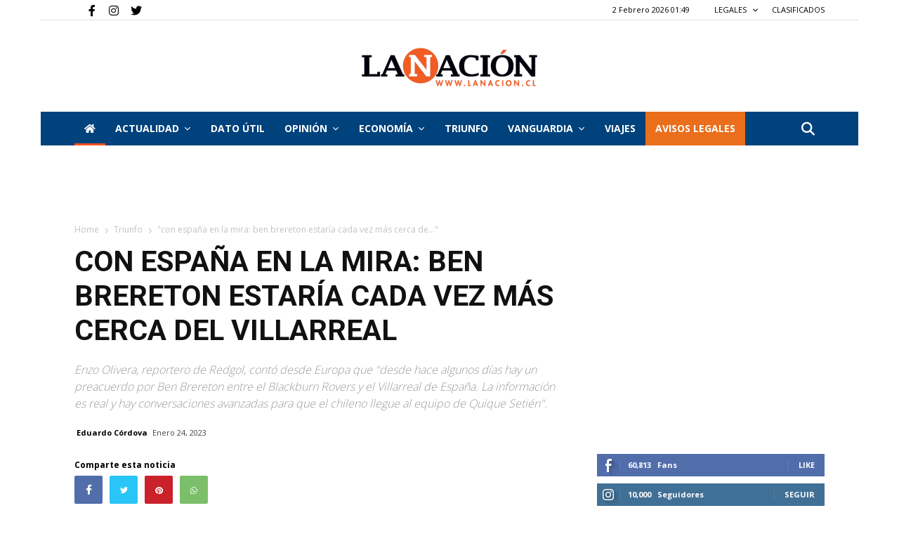

--- FILE ---
content_type: text/html; charset=UTF-8
request_url: https://www.lanacion.cl/con-espana-en-la-mira-ben-brereton-estaria-cada-vez-mas-cerca-del-villarreal/
body_size: 27621
content:


<!doctype html>
<html lang="es-CL">

<head>
    
  
     <link rel="me" href="https://twitter.com/nacioncl">
    
    
               
        
  
        <meta name="twitter:card" content="summary_large_image" />
        <meta name="twitter:site" content="La Nación" />
        <meta name="twitter:creator" content="@nacioncl" />
        <meta name="twitter:text:title" content="Con España en la mira: Ben Brereton estaría cada vez más cerca del ..." />
        <meta property="og:url" content="https://www.lanacion.cl/con-espana-en-la-mira-ben-brereton-estaria-cada-vez-mas-cerca-del-villarreal/" />
        <meta name="twitter:title" content="Con España en la mira: Ben Brereton estaría cada vez más cerca del ..." />
        <meta name="twitter:description" content="Enzo Olivera, reportero de Redgol, contó desde Europa que "desde hace algunos días hay un preacuerdo por Ben Brereton entre el Blackburn Rovers y el Villarreal de España. La información es real y " />
        <meta name="twitter:image" content="https://www.lanacion.cl/~wwlana/wp-content/uploads/2022/02/f201da00-ben-brereton-twitter.jpeg" />
        <meta property="og:title" content="Con España en la mira: Ben Brereton estaría cada vez más cerca del ..." />
        
        
        <meta property="og:image:width" content="300">
        <meta property="og:image:height" content="300">
        
        <meta property="og:type" content="article" />
        <meta property="og:description"  content="Enzo Olivera, reportero de Redgol, contó desde Europa que "desde hace algunos días hay un preacuerdo por Ben Brereton entre el Blackburn Rovers y el Villarreal de España. La información es real y " />
        <meta property="og:image:secure_url" itemprop="image" content="https://www.lanacion.cl/~wwlana/wp-content/uploads/2022/02/f201da00-ben-brereton-twitter.jpeg" />
        
        <meta property="og:image:type" content="image/png" />
        
        
        <title>Con España en la mira: Ben Brereton estaría cada vez más cerca del Villarreal</title>
        
        <meta name="description" content="Enzo Olivera, reportero de Redgol, contó desde Europa que "desde hace algunos días hay un preacuerdo por Ben Brereton entre el Blackburn Rovers y el Villarreal de España. La información es real y ">
        
        
    
    
   
    

    <meta charset="UTF-8" />

    <meta name="viewport" content="width=device-width, initial-scale=1.0">
    
    <link rel="pingback" href="https://www.lanacion.cl/xmlrpc.php" />
    <link rel="icon" type="image/png" href="https://www.lanacion.cl/wp-content/themes/lanacion/iconnac.png" data-spai-eager="1">
    
    <meta name="robots" content="index, follow" />
    <meta name="googlebot" content="index, follow, max-snippet:-1, max-image-preview:large, max-video-preview:-1" />
    <meta name="bingbot" content="index, follow, max-snippet:-1, max-image-preview:large, max-video-preview:-1" />
            <link rel="canonical" href="https://www.lanacion.cl/con-espana-en-la-mira-ben-brereton-estaria-cada-vez-mas-cerca-del-villarreal/" />

           
    <meta property="og:locale" content="es_ES" />


    <meta property="og:site_name" content="La Nación" />
    <meta property="article:publisher" content="https://www.facebook.com/lanacionchile" />
    <meta property="article:modified_time" content="2023-03-13T15:13:18+00:00" />

    <link rel='dns-prefetch' href='//fonts.googleapis.com' />
    
    <link href='https://fonts.gstatic.com' crossorigin rel='preconnect' />

    <link rel="alternate" type="application/rss+xml" title="La Nación &raquo; Feed" href="https://www.lanacion.cl/feed/" />
    <link rel="alternate" type="application/rss+xml" title="La Nación &raquo; Feed de comentarios" href="https://www.lanacion.cl/comments/feed/" />
    <link rel="alternate" type="application/rss+xml" title="La Nación &raquo; Home Feed de comentarios" href="https://www.lanacion.cl/home/feed/" />


    <link rel='preload' as="style" onload="this.onload=null;this.rel='stylesheet'" href='https://www.lanacion.cl/wp-content/themes/lanacion/style_3.css?ver=1769996974' type='text/css' media='all' />

    <link rel='stylesheet' onload="this.onload=null;this.rel='stylesheet'" id='wp-block-library-css' href='https://www.lanacion.cl/wp-content/themes/lanacion/assets/css/block-library/style.min.css?ver=1769996974' type='text/css' media='all'  />
    <link rel='stylesheet' onload="this.onload=null;this.rel='stylesheet'"  id='td-plugin-multi-purpose-css' href='https://www.lanacion.cl/wp-content/themes/lanacion/assets/css/td-multi-purpose/style.css?ver=1769996974' type='text/css' media='all' />

    <!-- Fontawesome -->
    <link rel="stylesheet" onload="this.onload=null;this.rel='stylesheet'" href="https://cdnjs.cloudflare.com/ajax/libs/font-awesome/6.4.0/css/fontawesome.min.css" integrity="sha512-SgaqKKxJDQ/tAUAAXzvxZz33rmn7leYDYfBP+YoMRSENhf3zJyx3SBASt/OfeQwBHA1nxMis7mM3EV/oYT6Fdw==" crossorigin="anonymous" referrerpolicy="no-referrer" />
    <link rel="stylesheet" onload="this.onload=null;this.rel='stylesheet'" href="https://cdnjs.cloudflare.com/ajax/libs/font-awesome/6.4.0/css/all.min.css" integrity="sha512-iecdLmaskl7CVkqkXNQ/ZH/XLlvWZOJyj7Yy7tcenmpD1ypASozpmT/E0iPtmFIB46ZmdtAc9eNBvH0H/ZpiBw==" crossorigin="anonymous" referrerpolicy="no-referrer" />
    <!-- Fontawesome -->

    <link rel='preload' as="style" onload="this.onload=null;this.rel='stylesheet'" id='google-fonts-style-css' href='https://fonts.googleapis.com/css?family=Open+Sans%3A400%2C600%2C700%2C300%7CRoboto%3A400%2C500%2C700%2C300&#038;display=swap&#038;ver=10.3.4' type='text/css' media='all' />
    <link rel='stylesheet' id='font-awesome-official-css' href='https://use.fontawesome.com/releases/v5.13.0/css/all.css' type='text/css' media='all' integrity="sha384-Bfad6CLCknfcloXFOyFnlgtENryhrpZCe29RTifKEixXQZ38WheV+i/6YWSzkz3V" crossorigin="anonymous" />

    <link rel='preload' as="style" onload="this.onload=null;this.rel='stylesheet'" href='https://www.lanacion.cl/wp-content/themes/lanacion/style_4.css?ver=1769996974' type='text/css' media='all' />

    <script type="text/javascript" src="https://www.lanacion.cl/wp-content/themes/lanacion/assets/js/scroll-opacity.js"></script>


    <link rel='stylesheet' id='td-theme-css' onload="this.onload=null;this.rel='stylesheet'" href='https://www.lanacion.cl/wp-content/themes/lanacion/style.css?ver=1769996974' type='text/css' media='all' />
    <link rel='preload' as="style" onload="this.onload=null;this.rel='stylesheet'" href='https://www.lanacion.cl/wp-content/themes/lanacion/style_5.css?ver=1769996974' type='text/css' media='all' />



    <link rel='stylesheet' onload="this.onload=null;this.rel='stylesheet'" id='td-legacy-framework-front-style-css' href='https://www.lanacion.cl/wp-content/themes/lanacion/assets/css/td_legacy_main.css?ver=1769996974' type='text/css' media='all' />
    <link rel='stylesheet' onload="this.onload=null;this.rel='stylesheet'" id='td-standard-pack-framework-front-style-css' href='https://www.lanacion.cl/wp-content/themes/lanacion/assets/css/td_standard_pack_main.css?ver=1769996974' type='text/css' media='all' />
    <link rel='stylesheet' onload="this.onload=null;this.rel='stylesheet'" id='tdb_front_style-css' href='https://www.lanacion.cl/wp-content/themes/lanacion/assets/css/tdb_less_front.css?ver=1769996974' type='text/css' media='all' />


    <script  type='text/javascript' src='https://www.lanacion.cl/wp-content/themes/lanacion/assets/js/jquery.js?ver=1769996974'></script>
    <script  type='text/javascript' src='https://www.lanacion.cl/wp-content/themes/lanacion/assets/js/jquery-migrate.min.js?ver=1769996974'></script>

    <link rel='shortlink' href='https://www.lanacion.cl/' />

    <script async>
        var tdBlocksArray = []; //here we store all the items for the current page

        //td_block class - each ajax block uses a object of this class for requests
        function tdBlock() {
            this.id = '';
            this.block_type = 1; //block type id (1-234 etc)
            this.atts = '';
            this.td_column_number = '';
            this.td_current_page = 1; //
            this.post_count = 0; //from wp
            this.found_posts = 0; //from wp
            this.max_num_pages = 0; //from wp
            this.td_filter_value = ''; //current live filter value
            this.is_ajax_running = false;
            this.td_user_action = ''; // load more or infinite loader (used by the animation)
            this.header_color = '';
            this.ajax_pagination_infinite_stop = ''; //show load more at page x
        }


        // td_js_generator - mini detector
        (function() {
            var htmlTag = document.getElementsByTagName("html")[0];

            if (navigator.userAgent.indexOf("MSIE 10.0") > -1) {
                htmlTag.className += ' ie10';
            }

            if (!!navigator.userAgent.match(/Trident.*rv\:11\./)) {
                htmlTag.className += ' ie11';
            }

            if (navigator.userAgent.indexOf("Edge") > -1) {
                htmlTag.className += ' ieEdge';
            }

            if (/(iPad|iPhone|iPod)/g.test(navigator.userAgent)) {
                htmlTag.className += ' td-md-is-ios';
            }

            var user_agent = navigator.userAgent.toLowerCase();
            if (user_agent.indexOf("android") > -1) {
                htmlTag.className += ' td-md-is-android';
            }

            if (-1 !== navigator.userAgent.indexOf('Mac OS X')) {
                htmlTag.className += ' td-md-is-os-x';
            }

            if (/chrom(e|ium)/.test(navigator.userAgent.toLowerCase())) {
                htmlTag.className += ' td-md-is-chrome';
            }

            if (-1 !== navigator.userAgent.indexOf('Firefox')) {
                htmlTag.className += ' td-md-is-firefox';
            }

            if (-1 !== navigator.userAgent.indexOf('Safari') && -1 === navigator.userAgent.indexOf('Chrome')) {
                htmlTag.className += ' td-md-is-safari';
            }

            if (-1 !== navigator.userAgent.indexOf('IEMobile')) {
                htmlTag.className += ' td-md-is-iemobile';
            }

        })();




        var tdLocalCache = {};

        (function() {
            "use strict";

            tdLocalCache = {
                data: {},
                remove: function(resource_id) {
                    delete tdLocalCache.data[resource_id];
                },
                exist: function(resource_id) {
                    return tdLocalCache.data.hasOwnProperty(resource_id) && tdLocalCache.data[resource_id] !== null;
                },
                get: function(resource_id) {
                    return tdLocalCache.data[resource_id];
                },
                set: function(resource_id, cachedData) {
                    tdLocalCache.remove(resource_id);
                    tdLocalCache.data[resource_id] = cachedData;
                }
            };
        })();



        var td_viewport_interval_list = [{
            "limitBottom": 767,
            "sidebarWidth": 228
        }, {
            "limitBottom": 1018,
            "sidebarWidth": 300
        }, {
            "limitBottom": 1140,
            "sidebarWidth": 324
        }];
        var tds_general_modal_image = "yes";
        var tdc_is_installed = "yes";
        var td_ajax_url = "http:\/\/162.215.130.27/~wwlana\/wp-admin\/admin-ajax.php?td_theme_name=lanacion";
        // var td_get_template_directory_uri = "http:\/\/new_lanacion.test\/wp-content\/plugins\/td-composer\/legacy\/common";
        var tds_snap_menu = "snap";
        var tds_logo_on_sticky = "";
        var tds_header_style = "9";
        var td_please_wait = "Please wait...";
        var td_email_user_pass_incorrect = "User or password incorrect!";
        var td_email_user_incorrect = "Email or username incorrect!";
        var td_email_incorrect = "Email incorrect!";
        var tds_more_articles_on_post_enable = "";
        var tds_more_articles_on_post_time_to_wait = "";
        var tds_more_articles_on_post_pages_distance_from_top = 0;
        var tds_theme_color_site_wide = "#ea6e1c";
        var tds_smart_sidebar = "";
        var tdThemeName = "Newspaper";
        var td_magnific_popup_translation_tPrev = "Previous (Left arrow key)";
        var td_magnific_popup_translation_tNext = "Next (Right arrow key)";
        var td_magnific_popup_translation_tCounter = "%curr% de %total%";
        var td_magnific_popup_translation_ajax_tError = "The content from %url% could not be loaded.";
        var td_magnific_popup_translation_image_tError = "The image #%curr% could not be loaded.";
        var tdBlockNonce = "576c976618";
        var tdDateNamesI18n = {
            "month_names": ["Enero", "Febrero", "Marzo", "Abril", "Mayo", "Junio", "Julio", "Agosto", "Septiembre", "Octubre", "Noviembre", "Diciembre"],
            "month_names_short": ["Ene", "Feb", "Mar", "Abr", "May", "Jun", "Jul", "Ago", "Sep", "Oct", "Nov", "Dic"],
            "day_names": ["Domingo", "Lunes", "Martes", "Mi\u00e9rcoles", "Jueves", "Viernes", "S\u00e1bado"],
            "day_names_short": ["Dom", "Lun", "Mar", "Mi\u00e9", "Jue", "Vie", "S\u00e1b"]
        };
        var td_ad_background_click_link = "";
        var td_ad_background_click_target = "";
    </script>


    <link rel='stylesheet' onload="this.onload=null;this.rel='stylesheet'" href='https://www.lanacion.cl/wp-content/themes/lanacion/style_2.css?ver=1769996974' type='text/css' media='all' />

    
    <script async src="https://securepubads.g.doubleclick.net/tag/js/gpt.js"></script>
    

    
    <script>
      window.googletag = window.googletag || {cmd: []};
      googletag.cmd.push(function() {
        googletag.defineSlot('/301689791/ads_LN_21_home_970x90', [970, 90], 'div-gpt-ad-1712937624795-0').addService(googletag.pubads());
        googletag.pubads().enableSingleRequest();
        googletag.enableServices();
      });
    </script>

    <script>
        window.googletag = window.googletag || {
            cmd: []
        };
        googletag.cmd.push(function() {
            googletag.defineSlot('/301689791/TRIUNFO_Home_sobre_portada_728x90', [728, 90], 'div-gpt-ad-1590792405952-0').addService(googletag.pubads());
            googletag.pubads().enableSingleRequest();
            googletag.enableServices();
        });
    </script>

    <script>
        window.googletag = window.googletag || {
            cmd: []
        };
        googletag.cmd.push(function() {
            googletag.defineSlot('/301689791/TRIUNFO_Home_bajo_portada_728x90', [728, 90], 'div-gpt-ad-1590792615507-0').addService(googletag.pubads());
            googletag.pubads().enableSingleRequest();
            googletag.enableServices();
        });
    </script>

    <script>
        window.googletag = window.googletag || {
            cmd: []
        };
        googletag.cmd.push(function() {
            googletag.defineSlot('/301689791/TRIUNFO_Home_(bajo_nacional)_728x90px', [728, 90], 'div-gpt-ad-1590792971571-0').addService(googletag.pubads());
            googletag.pubads().enableSingleRequest();
            googletag.enableServices();
        });
    </script>

    <script>
        window.googletag = window.googletag || {
            cmd: []
        };
        googletag.cmd.push(function() {
            googletag.defineSlot('/301689791/TRIUNFO_Home_(bajo_internacional)_728x90px', [728, 90], 'div-gpt-ad-1590793353547-0').addService(googletag.pubads());
            googletag.pubads().enableSingleRequest();
            googletag.enableServices();
        });
    </script>


    <script>
        window.googletag = window.googletag || {
            cmd: []
        };
        googletag.cmd.push(function() {
            googletag.defineSlot('/301689791/TRIUNFO_Footer_categorIa_728x90px', [
                [728, 90],
                [120, 90],
                [220, 90]
            ], 'div-gpt-ad-1590794060082-0').addService(googletag.pubads());
            googletag.pubads().enableSingleRequest();
            googletag.enableServices();
        });
    </script>

    <script>
        window.googletag = window.googletag || {
            cmd: []
        };
        googletag.cmd.push(function() {
            googletag.defineSlot('/301689791/TRIUNFO_Home_lateral_(social)_300x250px', [200, 200], 'div-gpt-ad-1590797940063-0').addService(googletag.companionAds()).addService(googletag.pubads());
            googletag.pubads().enableSingleRequest();
            googletag.pubads().enableVideoAds();
            googletag.companionAds().setRefreshUnfilledSlots(true);
            googletag.enableServices();
        });
    </script>

    
    <script>
        window.googletag = window.googletag || {
            cmd: []
        };
        googletag.cmd.push(function() {
            googletag.defineSlot('/301689791/TRIUNFO_Home_(bajo_actualidad)_728x90', [728, 90], 'div-gpt-ad-1590798588634-0').addService(googletag.pubads());
            googletag.pubads().enableSingleRequest();
            googletag.enableServices();
        });
    </script>

    <script>
        window.googletag = window.googletag || {
            cmd: []
        };
        googletag.cmd.push(function() {
            googletag.defineSlot('/301689791/TRIUNFO_Home_lateral_(social)_300x250px', [300, 250], 'div-gpt-ad-1590798672486-0').addService(googletag.pubads());
            googletag.pubads().enableSingleRequest();
            googletag.enableServices();
        });
    </script>


    <!-- Global site tag (gtag.js) - Google Analytics -->
    <script async src="https://www.googletagmanager.com/gtag/js?id=UA-18933505-1"></script>
    <script>
        window.dataLayer = window.dataLayer || [];

        function gtag() {
            dataLayer.push(arguments);
        }
        gtag('js', new Date());

        gtag('config', 'UA-18933505-1');
    </script>

    <!-- Google tag (gtag.js) --> <!-- Instalado 01092022 -->
    <script async src="https://www.googletagmanager.com/gtag/js?id=G-VDSKVE0JRC"></script>
    <script>
        window.dataLayer = window.dataLayer || [];

        function gtag() {
            dataLayer.push(arguments);
        }
        gtag('js', new Date());

        gtag('config', 'G-VDSKVE0JRC');
    </script>

    <!-- Sobre portada Movil -->

    
    <script>
        window.googletag = window.googletag || {
            cmd: []
        };
        googletag.cmd.push(function() {
            googletag.defineSlot('/301689791/LANACION2020_SOBRE_PORTADA', [320, 50], 'div-gpt-ad-1593529597621-0').addService(googletag.pubads());
            googletag.pubads().enableSingleRequest();
            googletag.enableServices();
        });
    </script>

    <!-- Bajo portada Movil -->

    
    <script>
        window.googletag = window.googletag || {
            cmd: []
        };
        googletag.cmd.push(function() {
            googletag.defineSlot('/301689791/LANACION2020_BANNER_BAJO_PORTADA', [320, 50], 'div-gpt-ad-1593532784599-0').addService(googletag.pubads());
            googletag.pubads().enableSingleRequest();
            googletag.enableServices();
        });
    </script>



    
    <script>
        window.googletag = window.googletag || {
            cmd: []
        };
        googletag.cmd.push(function() {
            googletag.defineSlot('/301689791/LANACION2020_MOVIL', [300, 250], 'div-gpt-ad-1595016144843-0').addService(googletag.pubads());
            googletag.pubads().enableSingleRequest();
            googletag.enableServices();
        });
    </script>


    
    <script>
        window.googletag = window.googletag || {
            cmd: []
        };
        googletag.cmd.push(function() {
            googletag.defineSlot('/301689791/LANACION_NOTAS728', [728, 90], 'div-gpt-ad-1596062813118-0').addService(googletag.pubads());
            googletag.pubads().enableSingleRequest();
            googletag.enableServices();
        });
    </script>


    <!-- Mensaje bloque AD BLOCK -->
    <script async src="https://fundingchoicesmessages.google.com/i/pub-9897698100496231?ers=1" nonce="AVF4t_QEcGyG24KtOADkmA"></script>

    <script nonce="AVF4t_QEcGyG24KtOADkmA">
        (function() {
            function signalGooglefcPresent() {
                if (!window.frames['googlefcPresent']) {
                    if (document.body) {
                        const iframe = document.createElement('iframe');
                        iframe.style = 'width: 0; height: 0; border: none; z-index: -1000; left: -1000px; top: -1000px;';
                        iframe.style.display = 'none';
                        iframe.name = 'googlefcPresent';
                        document.body.appendChild(iframe);
                    } else {
                        setTimeout(signalGooglefcPresent, 0);
                    }
                }
            }
            signalGooglefcPresent();
        })();
    </script>

<link rel='stylesheet' onload="this.onload=null;this.rel='stylesheet'" href='https://www.lanacion.cl/wp-content/themes/lanacion/style_6.css?ver=1769996974' type='text/css' media='all' />

    <!-- Button style compiled by theme -->


    <link rel='stylesheet' onload="this.onload=null;this.rel='stylesheet'" href='https://www.lanacion.cl/wp-content/themes/lanacion/style_7.css?ver=1769996974' type='text/css' media='all' />


    <meta name='robots' content='index, follow, max-image-preview:large, max-snippet:-1, max-video-preview:-1' />

	<!-- This site is optimized with the Yoast SEO plugin v21.2 - https://yoast.com/wordpress/plugins/seo/ -->
	<link rel="canonical" href="https://www.lanacion.cl/con-espana-en-la-mira-ben-brereton-estaria-cada-vez-mas-cerca-del-villarreal/" />
	<meta property="og:locale" content="es_ES" />
	<meta property="og:type" content="article" />
	<meta property="og:title" content="Con España en la mira: Ben Brereton estaría cada vez más cerca del Villarreal - La Nación" />
	<meta property="og:description" content="Enzo Olivera, reportero de Redgol, contó desde Europa que &quot;desde hace algunos días hay un preacuerdo por Ben Brereton entre el Blackburn Rovers y el Villarreal de España. La información es real y hay conversaciones avanzadas para que el chileno llegue al equipo de Quique Setién&quot;." />
	<meta property="og:url" content="https://www.lanacion.cl/con-espana-en-la-mira-ben-brereton-estaria-cada-vez-mas-cerca-del-villarreal/" />
	<meta property="og:site_name" content="La Nación" />
	<meta property="article:publisher" content="https://www.facebook.com/lanacionchile" />
	<meta property="article:published_time" content="2023-01-24T17:18:03+00:00" />
	<meta property="article:modified_time" content="2023-01-24T17:18:06+00:00" />
	<meta property="og:image" content="https://www.lanacion.cl/wp-content/uploads/2022/02/f201da00-ben-brereton-twitter.jpeg" />
	<meta property="og:image:width" content="1023" />
	<meta property="og:image:height" content="682" />
	<meta property="og:image:type" content="image/jpeg" />
	<meta name="author" content="Eduardo Córdova" />
	<meta name="twitter:card" content="summary_large_image" />
	<meta name="twitter:label1" content="Written by" />
	<meta name="twitter:data1" content="Eduardo Córdova" />
	<meta name="twitter:label2" content="Est. reading time" />
	<meta name="twitter:data2" content="1 minuto" />
	<script type="application/ld+json" class="yoast-schema-graph">{"@context":"https://schema.org","@graph":[{"@type":"Article","@id":"https://www.lanacion.cl/con-espana-en-la-mira-ben-brereton-estaria-cada-vez-mas-cerca-del-villarreal/#article","isPartOf":{"@id":"https://www.lanacion.cl/con-espana-en-la-mira-ben-brereton-estaria-cada-vez-mas-cerca-del-villarreal/"},"author":{"name":"Eduardo Córdova","@id":"https://www.lanacion.cl/#/schema/person/414254043e076d6000aac04c2c52b8fd"},"headline":"Con España en la mira: Ben Brereton estaría cada vez más cerca del Villarreal","datePublished":"2023-01-24T17:18:03+00:00","dateModified":"2023-01-24T17:18:06+00:00","mainEntityOfPage":{"@id":"https://www.lanacion.cl/con-espana-en-la-mira-ben-brereton-estaria-cada-vez-mas-cerca-del-villarreal/"},"wordCount":295,"commentCount":0,"publisher":{"@id":"https://www.lanacion.cl/#organization"},"image":{"@id":"https://www.lanacion.cl/con-espana-en-la-mira-ben-brereton-estaria-cada-vez-mas-cerca-del-villarreal/#primaryimage"},"thumbnailUrl":"https://www.lanacion.cl/wp-content/uploads/2022/02/f201da00-ben-brereton-twitter.jpeg","keywords":["ben brereton","Enzo Olivera","Fernando Roig","Villarreal"],"articleSection":["Actualidad","Triunfo"],"inLanguage":"es-CL","potentialAction":[{"@type":"CommentAction","name":"Comment","target":["https://www.lanacion.cl/con-espana-en-la-mira-ben-brereton-estaria-cada-vez-mas-cerca-del-villarreal/#respond"]}]},{"@type":"WebPage","@id":"https://www.lanacion.cl/con-espana-en-la-mira-ben-brereton-estaria-cada-vez-mas-cerca-del-villarreal/","url":"https://www.lanacion.cl/con-espana-en-la-mira-ben-brereton-estaria-cada-vez-mas-cerca-del-villarreal/","name":"Con España en la mira: Ben Brereton estaría cada vez más cerca del Villarreal - La Nación","isPartOf":{"@id":"https://www.lanacion.cl/#website"},"primaryImageOfPage":{"@id":"https://www.lanacion.cl/con-espana-en-la-mira-ben-brereton-estaria-cada-vez-mas-cerca-del-villarreal/#primaryimage"},"image":{"@id":"https://www.lanacion.cl/con-espana-en-la-mira-ben-brereton-estaria-cada-vez-mas-cerca-del-villarreal/#primaryimage"},"thumbnailUrl":"https://www.lanacion.cl/wp-content/uploads/2022/02/f201da00-ben-brereton-twitter.jpeg","datePublished":"2023-01-24T17:18:03+00:00","dateModified":"2023-01-24T17:18:06+00:00","breadcrumb":{"@id":"https://www.lanacion.cl/con-espana-en-la-mira-ben-brereton-estaria-cada-vez-mas-cerca-del-villarreal/#breadcrumb"},"inLanguage":"es-CL","potentialAction":[{"@type":"ReadAction","target":["https://www.lanacion.cl/con-espana-en-la-mira-ben-brereton-estaria-cada-vez-mas-cerca-del-villarreal/"]}]},{"@type":"ImageObject","inLanguage":"es-CL","@id":"https://www.lanacion.cl/con-espana-en-la-mira-ben-brereton-estaria-cada-vez-mas-cerca-del-villarreal/#primaryimage","url":"https://www.lanacion.cl/wp-content/uploads/2022/02/f201da00-ben-brereton-twitter.jpeg","contentUrl":"https://www.lanacion.cl/wp-content/uploads/2022/02/f201da00-ben-brereton-twitter.jpeg","width":1023,"height":682},{"@type":"BreadcrumbList","@id":"https://www.lanacion.cl/con-espana-en-la-mira-ben-brereton-estaria-cada-vez-mas-cerca-del-villarreal/#breadcrumb","itemListElement":[{"@type":"ListItem","position":1,"name":"Portada","item":"https://www.lanacion.cl/"},{"@type":"ListItem","position":2,"name":"Con España en la mira: Ben Brereton estaría cada vez más cerca del Villarreal"}]},{"@type":"WebSite","@id":"https://www.lanacion.cl/#website","url":"https://www.lanacion.cl/","name":"La Nación","description":"Diario La Nación","publisher":{"@id":"https://www.lanacion.cl/#organization"},"potentialAction":[{"@type":"SearchAction","target":{"@type":"EntryPoint","urlTemplate":"https://www.lanacion.cl/?s={search_term_string}"},"query-input":"required name=search_term_string"}],"inLanguage":"es-CL"},{"@type":"Organization","@id":"https://www.lanacion.cl/#organization","name":"La Nación","url":"https://www.lanacion.cl/","logo":{"@type":"ImageObject","inLanguage":"es-CL","@id":"https://www.lanacion.cl/#/schema/logo/image/","url":"https://www.lanacion.cl/wp-content/uploads/2023/04/LOGO_LaNacion-500x110-1.png","contentUrl":"https://www.lanacion.cl/wp-content/uploads/2023/04/LOGO_LaNacion-500x110-1.png","width":500,"height":110,"caption":"La Nación"},"image":{"@id":"https://www.lanacion.cl/#/schema/logo/image/"},"sameAs":["https://www.facebook.com/lanacionchile"]},{"@type":"Person","@id":"https://www.lanacion.cl/#/schema/person/414254043e076d6000aac04c2c52b8fd","name":"Eduardo Córdova","image":{"@type":"ImageObject","inLanguage":"es-CL","@id":"https://www.lanacion.cl/#/schema/person/image/","url":"https://secure.gravatar.com/avatar/ad3db15bd4103c54cc50ed8d8233ab90?s=96&d=mm&r=g","contentUrl":"https://secure.gravatar.com/avatar/ad3db15bd4103c54cc50ed8d8233ab90?s=96&d=mm&r=g","caption":"Eduardo Córdova"},"sameAs":["https://www.lanacion.cl"]}]}</script>
	<!-- / Yoast SEO plugin. -->


<link rel="alternate" type="application/rss+xml" title="La Nación &raquo; Con España en la mira: Ben Brereton estaría cada vez más cerca del Villarreal Feed de comentarios" href="https://www.lanacion.cl/con-espana-en-la-mira-ben-brereton-estaria-cada-vez-mas-cerca-del-villarreal/feed/" />
<script type="text/javascript">
window._wpemojiSettings = {"baseUrl":"https:\/\/s.w.org\/images\/core\/emoji\/14.0.0\/72x72\/","ext":".png","svgUrl":"https:\/\/s.w.org\/images\/core\/emoji\/14.0.0\/svg\/","svgExt":".svg","source":{"concatemoji":"https:\/\/www.lanacion.cl\/wp-includes\/js\/wp-emoji-release.min.js?ver=4e58c7f6739e941f5415cd9b6b9fdf88"}};
/*! This file is auto-generated */
!function(e,a,t){var n,r,o,i=a.createElement("canvas"),p=i.getContext&&i.getContext("2d");function s(e,t){p.clearRect(0,0,i.width,i.height),p.fillText(e,0,0);e=i.toDataURL();return p.clearRect(0,0,i.width,i.height),p.fillText(t,0,0),e===i.toDataURL()}function c(e){var t=a.createElement("script");t.src=e,t.defer=t.type="text/javascript",a.getElementsByTagName("head")[0].appendChild(t)}for(o=Array("flag","emoji"),t.supports={everything:!0,everythingExceptFlag:!0},r=0;r<o.length;r++)t.supports[o[r]]=function(e){if(p&&p.fillText)switch(p.textBaseline="top",p.font="600 32px Arial",e){case"flag":return s("\ud83c\udff3\ufe0f\u200d\u26a7\ufe0f","\ud83c\udff3\ufe0f\u200b\u26a7\ufe0f")?!1:!s("\ud83c\uddfa\ud83c\uddf3","\ud83c\uddfa\u200b\ud83c\uddf3")&&!s("\ud83c\udff4\udb40\udc67\udb40\udc62\udb40\udc65\udb40\udc6e\udb40\udc67\udb40\udc7f","\ud83c\udff4\u200b\udb40\udc67\u200b\udb40\udc62\u200b\udb40\udc65\u200b\udb40\udc6e\u200b\udb40\udc67\u200b\udb40\udc7f");case"emoji":return!s("\ud83e\udef1\ud83c\udffb\u200d\ud83e\udef2\ud83c\udfff","\ud83e\udef1\ud83c\udffb\u200b\ud83e\udef2\ud83c\udfff")}return!1}(o[r]),t.supports.everything=t.supports.everything&&t.supports[o[r]],"flag"!==o[r]&&(t.supports.everythingExceptFlag=t.supports.everythingExceptFlag&&t.supports[o[r]]);t.supports.everythingExceptFlag=t.supports.everythingExceptFlag&&!t.supports.flag,t.DOMReady=!1,t.readyCallback=function(){t.DOMReady=!0},t.supports.everything||(n=function(){t.readyCallback()},a.addEventListener?(a.addEventListener("DOMContentLoaded",n,!1),e.addEventListener("load",n,!1)):(e.attachEvent("onload",n),a.attachEvent("onreadystatechange",function(){"complete"===a.readyState&&t.readyCallback()})),(e=t.source||{}).concatemoji?c(e.concatemoji):e.wpemoji&&e.twemoji&&(c(e.twemoji),c(e.wpemoji)))}(window,document,window._wpemojiSettings);
</script>
<style type="text/css">
img.wp-smiley,
img.emoji {
	display: inline !important;
	border: none !important;
	box-shadow: none !important;
	height: 1em !important;
	width: 1em !important;
	margin: 0 0.07em !important;
	vertical-align: -0.1em !important;
	background: none !important;
	padding: 0 !important;
}
</style>
	<link rel='stylesheet' id='wp-block-library-css' href='https://www.lanacion.cl/wp-includes/css/dist/block-library/style.min.css?ver=4e58c7f6739e941f5415cd9b6b9fdf88' type='text/css' media='all' />
<link rel='stylesheet' id='classic-theme-styles-css' href='https://www.lanacion.cl/wp-includes/css/classic-themes.min.css?ver=4e58c7f6739e941f5415cd9b6b9fdf88' type='text/css' media='all' />
<style id='global-styles-inline-css' type='text/css'>
body{--wp--preset--color--black: #000000;--wp--preset--color--cyan-bluish-gray: #abb8c3;--wp--preset--color--white: #ffffff;--wp--preset--color--pale-pink: #f78da7;--wp--preset--color--vivid-red: #cf2e2e;--wp--preset--color--luminous-vivid-orange: #ff6900;--wp--preset--color--luminous-vivid-amber: #fcb900;--wp--preset--color--light-green-cyan: #7bdcb5;--wp--preset--color--vivid-green-cyan: #00d084;--wp--preset--color--pale-cyan-blue: #8ed1fc;--wp--preset--color--vivid-cyan-blue: #0693e3;--wp--preset--color--vivid-purple: #9b51e0;--wp--preset--gradient--vivid-cyan-blue-to-vivid-purple: linear-gradient(135deg,rgba(6,147,227,1) 0%,rgb(155,81,224) 100%);--wp--preset--gradient--light-green-cyan-to-vivid-green-cyan: linear-gradient(135deg,rgb(122,220,180) 0%,rgb(0,208,130) 100%);--wp--preset--gradient--luminous-vivid-amber-to-luminous-vivid-orange: linear-gradient(135deg,rgba(252,185,0,1) 0%,rgba(255,105,0,1) 100%);--wp--preset--gradient--luminous-vivid-orange-to-vivid-red: linear-gradient(135deg,rgba(255,105,0,1) 0%,rgb(207,46,46) 100%);--wp--preset--gradient--very-light-gray-to-cyan-bluish-gray: linear-gradient(135deg,rgb(238,238,238) 0%,rgb(169,184,195) 100%);--wp--preset--gradient--cool-to-warm-spectrum: linear-gradient(135deg,rgb(74,234,220) 0%,rgb(151,120,209) 20%,rgb(207,42,186) 40%,rgb(238,44,130) 60%,rgb(251,105,98) 80%,rgb(254,248,76) 100%);--wp--preset--gradient--blush-light-purple: linear-gradient(135deg,rgb(255,206,236) 0%,rgb(152,150,240) 100%);--wp--preset--gradient--blush-bordeaux: linear-gradient(135deg,rgb(254,205,165) 0%,rgb(254,45,45) 50%,rgb(107,0,62) 100%);--wp--preset--gradient--luminous-dusk: linear-gradient(135deg,rgb(255,203,112) 0%,rgb(199,81,192) 50%,rgb(65,88,208) 100%);--wp--preset--gradient--pale-ocean: linear-gradient(135deg,rgb(255,245,203) 0%,rgb(182,227,212) 50%,rgb(51,167,181) 100%);--wp--preset--gradient--electric-grass: linear-gradient(135deg,rgb(202,248,128) 0%,rgb(113,206,126) 100%);--wp--preset--gradient--midnight: linear-gradient(135deg,rgb(2,3,129) 0%,rgb(40,116,252) 100%);--wp--preset--duotone--dark-grayscale: url('#wp-duotone-dark-grayscale');--wp--preset--duotone--grayscale: url('#wp-duotone-grayscale');--wp--preset--duotone--purple-yellow: url('#wp-duotone-purple-yellow');--wp--preset--duotone--blue-red: url('#wp-duotone-blue-red');--wp--preset--duotone--midnight: url('#wp-duotone-midnight');--wp--preset--duotone--magenta-yellow: url('#wp-duotone-magenta-yellow');--wp--preset--duotone--purple-green: url('#wp-duotone-purple-green');--wp--preset--duotone--blue-orange: url('#wp-duotone-blue-orange');--wp--preset--font-size--small: 13px;--wp--preset--font-size--medium: 20px;--wp--preset--font-size--large: 36px;--wp--preset--font-size--x-large: 42px;--wp--preset--spacing--20: 0,44rem;--wp--preset--spacing--30: 0,67rem;--wp--preset--spacing--40: 1rem;--wp--preset--spacing--50: 1,5rem;--wp--preset--spacing--60: 2,25rem;--wp--preset--spacing--70: 3,38rem;--wp--preset--spacing--80: 5,06rem;--wp--preset--shadow--natural: 6px 6px 9px rgba(0, 0, 0, 0.2);--wp--preset--shadow--deep: 12px 12px 50px rgba(0, 0, 0, 0.4);--wp--preset--shadow--sharp: 6px 6px 0px rgba(0, 0, 0, 0.2);--wp--preset--shadow--outlined: 6px 6px 0px -3px rgba(255, 255, 255, 1), 6px 6px rgba(0, 0, 0, 1);--wp--preset--shadow--crisp: 6px 6px 0px rgba(0, 0, 0, 1);}:where(.is-layout-flex){gap: 0.5em;}body .is-layout-flow > .alignleft{float: left;margin-inline-start: 0;margin-inline-end: 2em;}body .is-layout-flow > .alignright{float: right;margin-inline-start: 2em;margin-inline-end: 0;}body .is-layout-flow > .aligncenter{margin-left: auto !important;margin-right: auto !important;}body .is-layout-constrained > .alignleft{float: left;margin-inline-start: 0;margin-inline-end: 2em;}body .is-layout-constrained > .alignright{float: right;margin-inline-start: 2em;margin-inline-end: 0;}body .is-layout-constrained > .aligncenter{margin-left: auto !important;margin-right: auto !important;}body .is-layout-constrained > :where(:not(.alignleft):not(.alignright):not(.alignfull)){max-width: var(--wp--style--global--content-size);margin-left: auto !important;margin-right: auto !important;}body .is-layout-constrained > .alignwide{max-width: var(--wp--style--global--wide-size);}body .is-layout-flex{display: flex;}body .is-layout-flex{flex-wrap: wrap;align-items: center;}body .is-layout-flex > *{margin: 0;}:where(.wp-block-columns.is-layout-flex){gap: 2em;}.has-black-color{color: var(--wp--preset--color--black) !important;}.has-cyan-bluish-gray-color{color: var(--wp--preset--color--cyan-bluish-gray) !important;}.has-white-color{color: var(--wp--preset--color--white) !important;}.has-pale-pink-color{color: var(--wp--preset--color--pale-pink) !important;}.has-vivid-red-color{color: var(--wp--preset--color--vivid-red) !important;}.has-luminous-vivid-orange-color{color: var(--wp--preset--color--luminous-vivid-orange) !important;}.has-luminous-vivid-amber-color{color: var(--wp--preset--color--luminous-vivid-amber) !important;}.has-light-green-cyan-color{color: var(--wp--preset--color--light-green-cyan) !important;}.has-vivid-green-cyan-color{color: var(--wp--preset--color--vivid-green-cyan) !important;}.has-pale-cyan-blue-color{color: var(--wp--preset--color--pale-cyan-blue) !important;}.has-vivid-cyan-blue-color{color: var(--wp--preset--color--vivid-cyan-blue) !important;}.has-vivid-purple-color{color: var(--wp--preset--color--vivid-purple) !important;}.has-black-background-color{background-color: var(--wp--preset--color--black) !important;}.has-cyan-bluish-gray-background-color{background-color: var(--wp--preset--color--cyan-bluish-gray) !important;}.has-white-background-color{background-color: var(--wp--preset--color--white) !important;}.has-pale-pink-background-color{background-color: var(--wp--preset--color--pale-pink) !important;}.has-vivid-red-background-color{background-color: var(--wp--preset--color--vivid-red) !important;}.has-luminous-vivid-orange-background-color{background-color: var(--wp--preset--color--luminous-vivid-orange) !important;}.has-luminous-vivid-amber-background-color{background-color: var(--wp--preset--color--luminous-vivid-amber) !important;}.has-light-green-cyan-background-color{background-color: var(--wp--preset--color--light-green-cyan) !important;}.has-vivid-green-cyan-background-color{background-color: var(--wp--preset--color--vivid-green-cyan) !important;}.has-pale-cyan-blue-background-color{background-color: var(--wp--preset--color--pale-cyan-blue) !important;}.has-vivid-cyan-blue-background-color{background-color: var(--wp--preset--color--vivid-cyan-blue) !important;}.has-vivid-purple-background-color{background-color: var(--wp--preset--color--vivid-purple) !important;}.has-black-border-color{border-color: var(--wp--preset--color--black) !important;}.has-cyan-bluish-gray-border-color{border-color: var(--wp--preset--color--cyan-bluish-gray) !important;}.has-white-border-color{border-color: var(--wp--preset--color--white) !important;}.has-pale-pink-border-color{border-color: var(--wp--preset--color--pale-pink) !important;}.has-vivid-red-border-color{border-color: var(--wp--preset--color--vivid-red) !important;}.has-luminous-vivid-orange-border-color{border-color: var(--wp--preset--color--luminous-vivid-orange) !important;}.has-luminous-vivid-amber-border-color{border-color: var(--wp--preset--color--luminous-vivid-amber) !important;}.has-light-green-cyan-border-color{border-color: var(--wp--preset--color--light-green-cyan) !important;}.has-vivid-green-cyan-border-color{border-color: var(--wp--preset--color--vivid-green-cyan) !important;}.has-pale-cyan-blue-border-color{border-color: var(--wp--preset--color--pale-cyan-blue) !important;}.has-vivid-cyan-blue-border-color{border-color: var(--wp--preset--color--vivid-cyan-blue) !important;}.has-vivid-purple-border-color{border-color: var(--wp--preset--color--vivid-purple) !important;}.has-vivid-cyan-blue-to-vivid-purple-gradient-background{background: var(--wp--preset--gradient--vivid-cyan-blue-to-vivid-purple) !important;}.has-light-green-cyan-to-vivid-green-cyan-gradient-background{background: var(--wp--preset--gradient--light-green-cyan-to-vivid-green-cyan) !important;}.has-luminous-vivid-amber-to-luminous-vivid-orange-gradient-background{background: var(--wp--preset--gradient--luminous-vivid-amber-to-luminous-vivid-orange) !important;}.has-luminous-vivid-orange-to-vivid-red-gradient-background{background: var(--wp--preset--gradient--luminous-vivid-orange-to-vivid-red) !important;}.has-very-light-gray-to-cyan-bluish-gray-gradient-background{background: var(--wp--preset--gradient--very-light-gray-to-cyan-bluish-gray) !important;}.has-cool-to-warm-spectrum-gradient-background{background: var(--wp--preset--gradient--cool-to-warm-spectrum) !important;}.has-blush-light-purple-gradient-background{background: var(--wp--preset--gradient--blush-light-purple) !important;}.has-blush-bordeaux-gradient-background{background: var(--wp--preset--gradient--blush-bordeaux) !important;}.has-luminous-dusk-gradient-background{background: var(--wp--preset--gradient--luminous-dusk) !important;}.has-pale-ocean-gradient-background{background: var(--wp--preset--gradient--pale-ocean) !important;}.has-electric-grass-gradient-background{background: var(--wp--preset--gradient--electric-grass) !important;}.has-midnight-gradient-background{background: var(--wp--preset--gradient--midnight) !important;}.has-small-font-size{font-size: var(--wp--preset--font-size--small) !important;}.has-medium-font-size{font-size: var(--wp--preset--font-size--medium) !important;}.has-large-font-size{font-size: var(--wp--preset--font-size--large) !important;}.has-x-large-font-size{font-size: var(--wp--preset--font-size--x-large) !important;}
.wp-block-navigation a:where(:not(.wp-element-button)){color: inherit;}
:where(.wp-block-columns.is-layout-flex){gap: 2em;}
.wp-block-pullquote{font-size: 1.5em;line-height: 1.6;}
</style>
<link rel="https://api.w.org/" href="https://www.lanacion.cl/wp-json/" /><link rel="alternate" type="application/json" href="https://www.lanacion.cl/wp-json/wp/v2/posts/264358" /><link rel="alternate" type="application/json+oembed" href="https://www.lanacion.cl/wp-json/oembed/1.0/embed?url=https%3A%2F%2Fwww.lanacion.cl%2Fcon-espana-en-la-mira-ben-brereton-estaria-cada-vez-mas-cerca-del-villarreal%2F" />
<link rel="alternate" type="text/xml+oembed" href="https://www.lanacion.cl/wp-json/oembed/1.0/embed?url=https%3A%2F%2Fwww.lanacion.cl%2Fcon-espana-en-la-mira-ben-brereton-estaria-cada-vez-mas-cerca-del-villarreal%2F&#038;format=xml" />
</head>

<body data-rsssl=1 class="home page-template-default page page-id-154 td-standard-pack global-block-template-1 tdb-template td-boxed-layout" itemscope="itemscope" itemtype="https://schema.org/WebPage">

    <div class="td-scroll-up"><i class="fa-solid fa-chevron-up"></i></div>

    <div class="td-menu-background"></div>

    <!-- Menu movil -->
    <div id="td-mobile-nav">
    <div class="td-mobile-container">

        <!-- mobile menu top section -->
        <div class="td-menu-socials-wrap">

            <!-- socials -->
            <div class="td-menu-socials">

                <span class="td-social-icon-wrap">
                    <a target="_blank" href="https://www.facebook.com/lanacionchile/" title="Facebook">
                        <!-- <i class="td-icon-font td-icon-facebook"></i> -->
                        <i class="fa-brands fa-facebook-f"></i>
                    </a>
                </span>
                <span class="td-social-icon-wrap">
                    <a target="_blank" href="https://www.instagram.com/lanacioncl/" title="Instagram">
                        <!-- <i class="td-icon-font td-icon-instagram"></i> -->
                        <i class="fa-brands fa-instagram"></i>
                    </a>
                </span>
                <span class="td-social-icon-wrap">
                    <a target="_blank" href="https://twitter.com/nacioncl" title="Twitter">
                        <!-- <i class="td-icon-font td-icon-twitter"></i>-->
                        <i class="fa-brands fa-twitter"></i>
                    </a>
                </span>
            </div>

            <!-- close button -->
            <div class="td-mobile-close">
                <a aria-label="Botón para cerrar" href="#">
                    <!-- <i class="td-icon-close-mobile"></i> -->
                    <i class="fa-solid fa-xmark"></i>
                </a>
            </div>

        </div>

        <!-- login section -->

        <!-- menu section -->
        <div class="td-mobile-content">
            <div class="menu-td-header-nacion-menu-container">
                <ul id="menu-td-header-nacion-menu" class="td-mobile-main-menu">
                    <li id="menu-item-627" class="menu-item menu-item-type-post_type menu-item-object-page menu-item-home current-menu-item page_item page-item-154 current_page_item menu-item-first menu-item-627">
                        <a aria-label="Inicio" href="https://www.lanacion.cl">
                            <i class="fas fa-home"></i>
                        </a>
                    </li>
                    <li id="menu-item-265" class="menu-item menu-item-type-taxonomy menu-item-object-category menu-item-has-children menu-item-265"><a class="nav-link" href="https://www.lanacion.cl/actualidad/">Actualidad<i class="td-icon-menu-right td-element-after"></i></a>
                        <ul class="sub-menu">
                            <li id="menu-item-275" class="menu-item menu-item-type-taxonomy menu-item-object-category menu-item-275"><a class="nav-link" href="https://www.lanacion.cl/internacional/">Internacional</a></li>
                            <li id="menu-item-276" class="menu-item menu-item-type-taxonomy menu-item-object-category menu-item-276"><a class="nav-link" href="https://www.lanacion.cl/nacional/">Nacional</a></li>
                            <li id="menu-item-277" class="menu-item menu-item-type-taxonomy menu-item-object-category menu-item-277"><a class="nav-link" href="https://www.lanacion.cl/politica/">Política</a></li>
                            <li id="menu-item-274" class="menu-item menu-item-type-taxonomy menu-item-object-category menu-item-has-children menu-item-274"><a href="https://www.lanacion.cl/tendencia/">Tendencia<i class="td-icon-menu-right td-element-after"></i></a>
                                <ul id="link-tendencia-movil" class="sub-menu">
                                    <li id="menu-item-288" class="menu-item menu-item-type-taxonomy menu-item-object-category menu-item-288"><a class="nav-link" href="https://www.lanacion.cl/ciencia/">Ciencia</a></li>
                                    <li id="menu-item-287" class="menu-item menu-item-type-taxonomy menu-item-object-category menu-item-287"><a class="nav-link" href="https://www.lanacion.cl/tecnologia/">Tecnología</a></li>
                                </ul>
                            </li>
                        </ul>
                    </li>
                    <li id="menu-item-245857" class="menu-item menu-item-type-taxonomy menu-item-object-category menu-item-245857"><a class="nav-link" href="https://www.lanacion.cl/dato-util/">Dato Útil</a></li>
                    <li id="menu-item-266" class="menu-item menu-item-type-taxonomy menu-item-object-category menu-item-has-children menu-item-266"><a class="nav-link" href="https://www.lanacion.cl/opinion/">Opinión<i class="td-icon-menu-right td-element-after"></i></a>
                        <ul class="sub-menu">
                            <li id="menu-item-278" class="menu-item menu-item-type-taxonomy menu-item-object-category menu-item-278"><a class="nav-link" href="https://www.lanacion.cl/columnistas/">Columnistas</a></li>
                            <li id="menu-item-279" class="menu-item menu-item-type-taxonomy menu-item-object-category menu-item-279"><a class="nav-link" href="https://www.lanacion.cl/entrevistas/">Entrevistas</a></li>
                        </ul>
                    </li>
                    <li id="menu-item-267" class="menu-item menu-item-type-taxonomy menu-item-object-category menu-item-has-children menu-item-267"><a class="nav-link" href="https://www.lanacion.cl/economia/">Economía<i class="td-icon-menu-right td-element-after"></i></a>
                        <ul class="sub-menu">
                            <li id="menu-item-280" class="menu-item menu-item-type-taxonomy menu-item-object-category menu-item-280"><a class="nav-link" href="https://www.lanacion.cl/emprendimiento/">Emprendimiento</a></li>
                        </ul>
                    </li>
                    <li id="menu-item-166636" class="menu-item menu-item-type-taxonomy menu-item-object-category menu-item-166636"><a class="nav-link" href="https://www.lanacion.cl/triunfo/">Triunfo</a></li>
                    <li id="menu-item-273" class="menu-item menu-item-type-taxonomy menu-item-object-category menu-item-has-children menu-item-273"><a href="https://www.lanacion.cl/vanguardia/">Vanguardia<i class="td-icon-menu-right td-element-after"></i></a>
                        <ul class="sub-menu">
                            <li id="menu-item-245845" class="menu-item menu-item-type-taxonomy menu-item-object-category menu-item-245845"><a class="nav-link" href="https://www.lanacion.cl/cine-tv/">Cine &#038; TV</a></li>
                            <li id="menu-item-283" class="menu-item menu-item-type-taxonomy menu-item-object-category menu-item-283"><a class="nav-link" href="https://www.lanacion.cl/cultura/">Cultura</a></li>
                            <li id="menu-item-284" class="menu-item menu-item-type-taxonomy menu-item-object-category menu-item-284"><a class="nav-link" href="https://www.lanacion.cl/panoramas/">Panoramas</a></li>
                            <li id="menu-item-285" class="menu-item menu-item-type-taxonomy menu-item-object-category menu-item-285"><a class="nav-link" href="https://www.lanacion.cl/espectaculos/">Espectáculos</a></li>
                        </ul>
                    </li>
                    <li class="menu-item menu-item-type-taxonomy menu-item-object-category td-menu-item td-normal-menu menu-item-245857"><a class="nav-link" href="https://www.lanacion.cl/viajes/">Viajes</a></li>

                    <li id="menu-item-94029" class="menu-item menu-item-type-custom menu-item-object-custom menu-item-94029"><a target="_blank" href="https://legaleslanacion.cl/">Avisos Legales</a></li>
                </ul>
            </div>
        </div>

    </div>



</div>







    <!-- Menu movil -->

    <div class="td-search-background"></div>

    <!-- Buscador -->
    <div class="td-search-wrap-mob">
    <div class="td-drop-down-search">
        <form method="get" class="td-search-form" action="https://www.lanacion.cl">
            <!-- close button -->
            <div class="td-search-close">
                <a href="#" aria-label="Equis" style="text-align:center !important;">
                    
                    <!-- i class="td-icon-close-mobile"></i -->
                    <i class="fa-solid fa-xmark"></i>
                    </a>
            </div>
            <div role="search" class="td-search-input">
                <span>Buscar</span>
                <input id="td-header-search-mob" type="text" value="" name="s" autocomplete="off" />
            </div>
        </form>
        <div id="td-aj-search-mob" class="td-ajax-search-flex"></div>
    </div>
</div>    <!-- Buscador -->

    <div id="td-outer-wrap" class="td-theme-wrap">

        <!-- Menu Escritorio -->
        <div class="tdc-header-wrap " id="header-section">

    <div class="td-header-wrap td-header-style-9 ">

        <div class="td-header-top-menu-full td-container-wrap ">
            <div class="td-container td-header-row td-header-top-menu">

                <div class="top-bar-style-2">
                    <div class="td-header-sp-top-widget">

                        <span class="td-social-icon-wrap">
                            <a target="_blank" href="https://www.facebook.com/lanacionchile/" title="Facebook">
                                <!-- <i class="td-icon-font td-icon-facebook"></i> -->
                                <i class="fa-brands fa-facebook-f"></i>
                            </a>
                        </span>
                        <span class="td-social-icon-wrap">
                            <a target="_blank" href="https://www.instagram.com/lanacioncl/" title="Instagram">
                                <!-- <i class="td-icon-font td-icon-instagram"></i> -->
                                <i class="fa-brands fa-instagram"></i>
                            </a>
                        </span>
                        <span class="td-social-icon-wrap">
                            <a target="_blank" href="https://twitter.com/nacioncl" title="Twitter">
                                <!-- <i class="td-icon-font td-icon-twitter"></i> -->
                                <i class="fa-brands fa-twitter"></i>
                            </a>
                        </span>
                    </div>
                    <div class="td-header-sp-top-menu">


                        <div class="td_data_time">
                            <div id="clock" onload=currentTime()>
                            </div>
                        </div>
                        <div class="menu-top-container">
                            <ul id="menu-td-top-nacion-menu" class="top-header-menu">
                                <li id="menu-item-178" class="menu-item menu-item-type-custom menu-item-object-custom menu-item-has-children menu-item-first td-menu-item td-normal-menu menu-item-178"><a href="https://legaleslanacion.cl/">LEGALES <i class="fa-solid pe-none fa-chevron-down"></i></a>
                                    <ul class="sub-menu">
                                        <li id="menu-item-180" class="menu-item menu-item-type-custom menu-item-object-custom td-menu-item td-normal-menu menu-item-180"><a href="https://legaleslanacion.cl/" target="_blank">Ver Avisos</a></li>
                                        <li id="menu-item-181" class="menu-item menu-item-type-custom menu-item-object-custom td-menu-item td-normal-menu menu-item-181"><a href="https://legaleslanacion.cl/" target="_blank">Cotizar</a></li>
                                    </ul>
                                </li>
                                <li id="menu-item-179" class="menu-item menu-item-type-custom menu-item-object-custom td-menu-item td-normal-menu menu-item-179"><a href="http://clasificadoslanacion.cl" target="_blank">CLASIFICADOS</a></li>
                            </ul>
                        </div>
                    </div>
                </div>



            </div>
        </div>

        <div class="td-banner-wrap-full td-logo-wrap-full  td-container-wrap ">
            <div class="td-header-sp-logo">
                <div class="td-logo">
                    <a class="td-main-logo" href="https://www.lanacion.cl">
                        <img width="250px" height="55px" loading="lazy" src="https://www.lanacion.cl/wp-content/themes/lanacion/assets/img/LOGO_LaNacion-500x110-1.png" alt="">
                        <!--img loading="lazy" src="https://www.lanacion.cl/wp-content/themes/lanacion/assets/img/logo_navi.png" alt=""-->

                        <span class="td-visual-hidden">La Nación</span>
                    </a>
                </div>
            </div>
        </div>

        <div class="td-header-menu-wrap-full td-container-wrap ">

            <div class="td-header-menu-wrap td-header-gradient ">
                <div class="td-container td-header-row td-header-main-menu">
                    <div id="td-header-menu" role="navigation" style="cursor:none; pointer-events: none;" title="Menú deshabilitado mientras carga el sitio">
                        <div id="td-top-mobile-toggle">
                            <a aria-label="Menu de hamburguesa" href="#">
                                <i class="fa-solid fa-bars" id="burger-menu" style="color:gray"></i>
                            </a>
                        </div>
                        <div class="td-main-menu-logo td-logo-in-header">
                            <a class="td-main-logo" href="https://www.lanacion.cl">
                                <img width="250px" height="55px" loading="lazy" src="https://www.lanacion.cl/wp-content/themes/lanacion/assets/img/LOGO_LaNacion-500x110-1.png" alt="">
                                <!---img loading="lazy" src="https://www.lanacion.cl/wp-content/themes/lanacion/assets/img/logo_navi.png" alt="" --->
                            </a>
                        </div>

                        <div class="menu-td-header-nacion-menu-container">
                            <ul id="menu-td-header-nacion-menu-1" class="sf-menu">

                                <li id="link-inicio" class="menu-item menu-item-type-post_type menu-item-object-page menu-item-home current-menu-item page_item page-item-154 current_page_item menu-item-first td-menu-item td-normal-menu menu-item-627">
                                    <a class="nav-link" aria-label="Inicio" href="https://www.lanacion.cl">
                                        <i class="fas fa-home"></i>
                                    </a>
                                </li>

                                <li id="link-actualidad" class="menu-item menu-item-type-taxonomy menu-item-object-category menu-item-has-children td-menu-item td-normal-menu menu-item-265"><a class="nav-link sf-with-ul" href="https://www.lanacion.cl/actualidad/">Actualidad <i class="fa-solid pe-none fa-chevron-down"></i></a>
                                    <ul class="sub-menu" style="float: none; width: 13em; display: block;">
                                        <li class="menu-item menu-item-type-taxonomy menu-item-object-category td-menu-item td-normal-menu menu-item-275"><a class="nav-link" href="https://www.lanacion.cl/internacional/">Internacional</a></li>
                                        <li class="menu-item menu-item-type-taxonomy menu-item-object-category td-menu-item td-normal-menu menu-item-276"><a class="nav-link" href="https://www.lanacion.cl/nacional/">Nacional</a></li>
                                        <li class="menu-item menu-item-type-taxonomy menu-item-object-category td-menu-item td-normal-menu menu-item-277"><a class="nav-link" href="https://www.lanacion.cl/politica/">Política</a></li>
                                        <li id="link-tendencia" class="menu-item menu-item-type-taxonomy menu-item-object-category menu-item-has-children td-menu-item td-normal-menu menu-item-274"><a class="nav-link" href="https://www.lanacion.cl/tendencia/">Tendencia</a>
                                            <ul class="sub-menu">
                                                <li class="menu-item menu-item-type-taxonomy menu-item-object-category td-menu-item td-normal-menu menu-item-288"><a class="nav-link" href="https://www.lanacion.cl/ciencia/">Ciencia</a></li>
                                                <li class="menu-item menu-item-type-taxonomy menu-item-object-category td-menu-item td-normal-menu menu-item-287"><a class="nav-link" href="https://www.lanacion.cl/tecnologia/">Tecnología</a></li>
                                            </ul>
                                        </li>
                                    </ul>
                                </li>

                                <li class="menu-item menu-item-type-taxonomy menu-item-object-category td-menu-item td-normal-menu menu-item-245857"><a class="nav-link" href="https://www.lanacion.cl/dato-util/">DATO ÚTIL</a></li>

                                <li id="link-opinion" class="menu-item menu-item-type-taxonomy menu-item-object-category menu-item-has-children td-menu-item td-normal-menu menu-item-266"><a class="sf-with-ul" href="https://www.lanacion.cl/opinion/">Opinión <i class="fa-solid pe-none fa-chevron-down"></i></a>
                                    <ul class="sub-menu" style="float: none; width: 13em; display: block;">
                                        <li class="menu-item menu-item-type-taxonomy menu-item-object-category td-menu-item td-normal-menu menu-item-278"><a class="nav-link" href="https://www.lanacion.cl/columnistas/">Columnistas</a></li>
                                        <li class="menu-item menu-item-type-taxonomy menu-item-object-category td-menu-item td-normal-menu menu-item-279"><a class="nav-link" href="https://www.lanacion.cl/entrevistas/">Entrevistas</a></li>
                                    </ul>
                                </li>
                                <li id="link-economia" class="menu-item menu-item-type-taxonomy menu-item-object-category menu-item-has-children td-menu-item td-normal-menu menu-item-267"><a class="nav-link sf-with-ul" href="https://www.lanacion.cl/economia/">Economía <i class="fa-solid pe-none fa-chevron-down"></i></a>
                                    <ul class="sub-menu" style="float: none; width: 13em; display: block;">
                                        <li class="menu-item menu-item-type-taxonomy menu-item-object-category td-menu-item td-normal-menu menu-item-280"><a class="nav-link" href="https://www.lanacion.cl/emprendimiento/">Emprendimiento</a></li>
                                    </ul>
                                </li>
                                <li class="menu-item menu-item-type-taxonomy menu-item-object-category td-menu-item td-normal-menu menu-item-166636"><a class="nav-link" href="https://www.lanacion.cl/triunfo/">Triunfo</a></li>
                                <li id="link-vanguardia" class="menu-item menu-item-type-taxonomy menu-item-object-category menu-item-has-children td-menu-item td-normal-menu menu-item-273"><a class="nav-link sf-with-ul" href="https://www.lanacion.cl/vanguardia/">Vanguardia <i class="fa-solid pe-none fa-chevron-down"></i></a>
                                    <ul class="sub-menu" style="float: none; width: 13em; display: block;">
                                        <li class="menu-item menu-item-type-taxonomy menu-item-object-category td-menu-item td-normal-menu menu-item-245845"><a class="nav-link" href="https://www.lanacion.cl/cine-tv/">Cine &#038; TV</a></li>
                                        <li class="menu-item menu-item-type-taxonomy menu-item-object-category td-menu-item td-normal-menu menu-item-283"><a class="nav-link" href="https://www.lanacion.cl/cultura/">Cultura</a></li>
                                        <li class="menu-item menu-item-type-taxonomy menu-item-object-category td-menu-item td-normal-menu menu-item-284"><a class="nav-link" href="https://www.lanacion.cl/panoramas/">Panoramas</a></li>
                                        <li class="menu-item menu-item-type-taxonomy menu-item-object-category td-menu-item td-normal-menu menu-item-285"><a class="nav-link" href="https://www.lanacion.cl/espectaculos/">Espectáculos</a></li>
                                    </ul>
                                </li>
                                <li class="menu-item menu-item-type-taxonomy menu-item-object-category td-menu-item td-normal-menu menu-item-245857"><a class="nav-link" href="https://www.lanacion.cl/viajes/">VIAJES</a></li>

                                <li class="menu-item menu-item-type-custom menu-item-object-custom td-menu-item td-normal-menu menu-item-94029"><a target="_blank" href="https://legaleslanacion.cl">AVISOS LEGALES</a></li>
                            </ul>
                        </div>

                    </div>


                    <div class="header-search-wrap">
                        <div class="td-search-btns-wrap">
                            <a aria-label="Buscar" id="td-header-search-button" href="#" role="button" class="dropdown-toggle " data-toggle="dropdown"><i class="fa-solid fa-magnifying-glass"></i></a>
                            <a id="td-header-search-button-mob" href="#" class="dropdown-toggle " data-toggle="dropdown"><i class="fa-solid fa-magnifying-glass"></i></a>
                        </div>

                        <div class="td-drop-down-search" id="td-drop-down-search" aria-labelledby="td-header-search-button">
                            <form method="get" class="td-search-form" action="https://www.lanacion.cl">
                                <div role="search" class="td-head-form-search-wrap">

                                    <input id="td-header-search" type="text" value="" name="s" autocomplete="off" /><input class="wpb_button wpb_btn-inverse btn" type="submit" id="td-header-search-top" value="Buscar" />

                                </div>
                            </form>
                            <div id="td-aj-search"></div>
                        </div>
                    </div>

                </div>
            </div>

        </div>


        
                <!-- <div class="td-banner-wrap-full td-banner-bg td-container-wrap ">
                    <div class="td-container-header td-header-row td-header-header">
                        <div class="td-header-sp-recs">
                            <div class="td-header-rec-wrap">
                                <div class="td-a-rec td-a-rec-id-header  td-rec-hide-on-tp td-rec-hide-on-p tdi_1_249 td_block_template_1">

                                    <style>
                                      
                                        .tdi_1_249.td-a-rec {
                                            text-align: center;
                                        }

                                        .tdi_1_249 .td-element-style {
                                            z-index: -1;
                                        }

                                        .tdi_1_249.td-a-rec-img {
                                            text-align: left;
                                        }

                                        .tdi_1_249.td-a-rec-img img {
                                            margin: 0 auto 0 0;
                                        }

                                        @media (max-width: 767px) {
                                            .tdi_1_249.td-a-rec-img {
                                                text-align: center;
                                            }
                                        }
                                    </style>

                                    <div class="td-all-devices">
                                        
                                        <div id='div-gpt-ad-1590792405952-0' style='width: 728px; height: 90px;'>
                                            <script>
                                                googletag.cmd.push(function() {
                                                    googletag.display('div-gpt-ad-1590792405952-0');
                                                });
                                            </script>
                                        </div>
                                    </div>

                                </div>
                            </div>
                        </div>
                    </div>
                </div> -->

            


        
        <div class="tdc-row text-center mt-5" style="margin-bottom:16px;">

            <!-- /301689791/ads_LN_21_home_970x90 -->
<div id='div-gpt-ad-1712937624795-0' style='min-width: 970px; min-height: 90px;'>
  <script>
    googletag.cmd.push(function() { googletag.display('div-gpt-ad-1712937624795-0'); });
  </script>
</div>

        </div>


    </div>

</div>

<!-- /301689791/TRIUNFO_Home_sobre_portada_728x90 -->

<script type="text/javascript">
    document.addEventListener('DOMContentLoaded', () => {

        if (typeof document.getElementById('td-header-menu') != 'undefined' && document.getElementById('td-header-menu') != null) {

            document.getElementById('td-header-menu').removeAttribute('title');

            document.getElementById('td-header-menu').style.cursor = "pointer";

            document.getElementById('td-header-menu').style.pointerEvents = "all";

        }

        if (typeof document.getElementById('burger-menu') != 'undefined' && document.getElementById('burger-menu') != null) {

            document.getElementById('burger-menu').style.color = 'white';

        }



    })
</script>        <!-- Menu Escritorio -->

        <!-- <div class="td-banner-wrap-full td-banner-bg td-container-wrap " style="display:none;" id="container-movil">
            <div class="td-container-header td-header-row td-header-header">
                <div class="td-header-sp-recs">
                    <div class="td-header-rec-wrap">
                        <div class="td-a-rec td-a-rec-id-header  td-rec-hide-on-tp td-rec-hide-on-p tdi_1_249 td_block_template_1">

                            <style>
                                .tdi_1_249.td-a-rec {
                                    text-align: center;
                                }

                                .tdi_1_249 .td-element-style {
                                    z-index: -1;
                                }

                                .tdi_1_249.td-a-rec-img {
                                    text-align: left;
                                }

                                .tdi_1_249.td-a-rec-img img {
                                    margin: 0 auto 0 0;
                                }

                                @media (max-width: 767px) {
                                    .tdi_1_249.td-a-rec-img {
                                        text-align: center;
                                    }
                                }
                            </style>

                            <div class="td-all-devices">

                                <div id='div-gpt-ad-1590792405952-0' style='width: 728px; height: 90px margin: 0 auto !important;'>
                                    <script>
                                        googletag.cmd.push(function() {
                                            googletag.display('div-gpt-ad-1590792405952-0');
                                        });
                                    </script>
                                </div>
                            </div>

                        </div>
                    </div>
                </div>
            </div>
        </div> -->


        <div id="tdb-autoload-article" data-autoload="off" data-autoload-org-post-id="273885" data-autoload-type="" data-autoload-count="5">
            <div class="td-main-content-wrap td-container-wrap">
                <div class="tdc-content-wrap">
                    <article id="template-id-172" class="post-172 tdb_templates type-tdb_templates status-publish post" itemscope itemtype="https://schema.org/Article">
                        <div id="tdi_2_8b0" class="tdc-zone">
                            <div class="tdc_zone tdi_3_012  wpb_row td-pb-row">
                                <style scoped>
                                    /* custom css */
                                    .tdi_3_012 {
                                        min-height: 0;
                                    }
                                </style>
                                <div id="tdi_4_a08" class="tdc-row">
                                    <div class="vc_row tdi_5_48e  wpb_row td-pb-row">
                                        <style scoped>
                                            /* custom css */
                                            .tdi_5_48e {
                                                min-height: 0;
                                            }

                                            /* inline tdc_css att */

                                            .tdi_5_48e {
                                                padding-top: 0px !important;
                                                /* padding-top: 22px !important; */
                                            }

                                            .tdi_5_48e .td_block_wrap {
                                                text-align: left
                                            }
                                        </style>
                                        <div class="vc_column tdi_7_b46  wpb_column vc_column_container tdc-column td-pb-span12">
                                            <style scoped>
                                                /* custom css */
                                                .tdi_7_b46 {
                                                    vertical-align: baseline;
                                                }
                                            </style>
                                            <div class="wpb_wrapper">

                                                
                                                <div class="td-block td-a-rec td-a-rec-id-custom-spot tdi_9_452 td_block_template_1">
                                                    <style>
                                                        /* custom css */
                                                        .tdi_9_452.td-a-rec {
                                                            text-align: center;
                                                        }

                                                        .tdi_9_452 .td-element-style {
                                                            z-index: -1;
                                                        }
                                                    </style>
                                                </div>
                                                <div class="td_block_wrap tdb_breadcrumbs tdi_10_581 td-pb-border-top td_block_template_1 tdb-breadcrumbs " data-td-block-uid="tdi_10_581">
                                                    <style>
                                                        /* inline tdc_css att */

                                                        /* phone */
                                                        @media (max-width: 767px) {
                                                            .tdi_10_581 {
                                                                display: none !important;
                                                            }
                                                        }
                                                    </style>
                                                    <style>
                                                        /* custom css */
                                                        .tdi_10_581 .tdb-bread-sep {
                                                            font-size: 8px;

                                                            margin: 0 5px;
                                                        }

                                                        .td-theme-wrap .tdi_10_581 {
                                                            text-align: left;
                                                        }
                                                    </style>


                                                    <!-- Camino de migas -->
                                                    <div class="tdb-block-inner td-fix-index">
                                                        <span>
                                                            <a title="" class="tdb-entry-crumb" href="https://www.lanacion.cl">Home</a>
                                                        </span>
                                                        <i class="fa-solid fa-chevron-right tdb-bread-sep"></i>
                                                        <span>
                                                            <a title="Ve todas las entradas en Triunfo" class="tdb-entry-crumb" href="https://www.lanacion.cl/triunfo/">Triunfo</a>
                                                        </span>

                                                        <i class="fa-solid fa-chevron-right tdb-bread-sep tdb-bred-no-url-last"></i>
                                                        
                                                                                                                
                                                        <span class="tdb-bred-no-url-last">
                                                            "con españa en la mira: ben brereton estaría cada vez más cerca de..."
                                                        </span>



                                                    </div>
                                                    <!-- Camino de migas -->

                                                </div>


                                                
                                                
                                                <script type="application/ld+json">
                                                {
                                                    "@context": "http://schema.org",
                                                    "@type": "BreadcrumbList",
                                                    "itemListElement": [{
                                                        "@type": "ListItem",
                                                        "position": 1,
                                                        "item": {
                                                            "@type": "WebSite",
                                                            "@id": "https://www.lanacion.cl",
                                                            "name": "Home"
                                                        }
                                                    }, {
                                                        "@type": "ListItem",
                                                        "position": 2,
                                                        "item": {
                                                            "@type": "WebPage",
                                                            "@id": "https://www.lanacion.cl/triunfo/",
                                                            "name": "Triunfo"
                                                        }
                                                    }, {
                                                        "@type": "ListItem",
                                                        "position": 3,
                                                        "item": {
                                                            "@type": "WebPage",
                                                            "@id": "",
                                                            "name": "con españa en la mira: ben brereton estaría cada vez más cerca de..."
                                                        }
                                                    }]
                                                }
                                            </script>
                                                
                                                
                                                


                                            </div>
                                        </div>
                                    </div>
                                </div>
                                <div id="tdi_11_2e4" class="tdc-row">
                                    <div class="vc_row tdi_12_516  wpb_row td-pb-row">
                                        <style scoped>
                                            /* custom css */
                                            .tdi_12_516 {
                                                min-height: 0;
                                            }
                                        </style>
                                        <div class="vc_column tdi_14_5e2  wpb_column vc_column_container tdc-column td-pb-span12">
                                            <style scoped>
                                                /* custom css */
                                                .tdi_14_5e2 {
                                                    vertical-align: baseline;
                                                }
                                            </style>
                                            <div class="wpb_wrapper"></div>
                                        </div>
                                    </div>
                                </div>
                                <div id="tdi_15_042" class="tdc-row">
                                    <div class="vc_row tdi_16_e38 td-ss-row wpb_row td-pb-row">
                                        <style scoped>
                                            /* custom css */
                                            .tdi_16_e38 {
                                                min-height: 0;
                                            }
                                        </style>
                                        <div class="vc_column tdi_18_655  wpb_column vc_column_container tdc-column td-pb-span8">
                                            <style scoped>
                                                /* custom css */
                                                .tdi_18_655 {
                                                    vertical-align: baseline;
                                                }
                                            </style>
                                            <div class="wpb_wrapper">
                                                <div class="td_block_wrap tdb_title tdi_19_24e tdb-single-title td-pb-border-top td_block_template_1" data-td-block-uid="tdi_19_24e">
                                                    <style>
                                                        /* inline tdc_css att */

                                                        /* phone */
                                                        @media (max-width: 767px) {
                                                            .tdi_19_24e {
                                                                margin-bottom: 10px !important;
                                                            }
                                                        }
                                                    </style>
                                                    <style>
                                                        /* custom css */
                                                        .tdi_19_24e .tdb-title-line:after {
                                                            height: 2px;

                                                            bottom: 40%;
                                                        }

                                                        .tdi_19_24e .tdb-title-line {
                                                            height: 50px;
                                                        }

                                                        .td-theme-wrap .tdi_19_24e {
                                                            text-align: left;
                                                        }

                                                        .tdi_19_24e .tdb-first-letter {
                                                            left: -0.36em;
                                                            right: auto;
                                                        }

                                                        .tdi_19_24e .tdb-title-text {
                                                            font-size: 41px !important;
                                                            line-height: 1.2 !important;
                                                            font-weight: 700 !important;
                                                            text-transform: uppercase !important;
                                                        }

                                                        /* portrait */
                                                        @media (min-width: 768px) and (max-width: 1018px) {
                                                            .tdi_19_24e .tdb-title-text {
                                                                font-size: 32px !important;
                                                                line-height: 1.2 !important;
                                                                font-weight: 700 !important;
                                                                text-transform: uppercase !important;
                                                            }
                                                        }

                                                        /* phone */
                                                        @media (max-width: 767px) {
                                                            .tdi_19_24e .tdb-title-text {
                                                                font-size: 20px !important;
                                                                line-height: 1 !important;
                                                                font-weight: 700 !important;
                                                                text-transform: uppercase !important;
                                                            }
                                                        }
                                                    </style>
                                                    <div class="tdb-block-inner td-fix-index">

                                                        <h1 class="tdb-title-text">Con España en la mira: Ben Brereton estaría cada vez más cerca del Villarreal</h1>
                                                        <div></div>
                                                        <div class="tdb-title-line"></div>
                                                    </div>
                                                </div>
                                                <div class="td_block_wrap tdb_single_subtitle tdi_20_c38 td-pb-border-top td_block_template_1" data-td-block-uid="tdi_20_c38">
                                                    <style>
                                                        .tdb-block-inner.td-fix-index.extracto p,
                                                        .tdb-block-inner.td-fix-index.extracto {
                                                            font-size: 22px;
                                                            line-height: 1.3;
                                                            font-weight: 500;
                                                        }

                                                        .tdb-block-inner.td-fix-index.extracto p,
                                                        .tdb-block-inner.td-fix-index.extracto {
                                                            font-family: 'Open Sans', arial, sans-serif;
                                                            font-size: 16px;
                                                            font-style: italic;
                                                            font-weight: 300;
                                                            line-height: 24px;
                                                            margin-bottom: 0;
                                                            color: #999;
                                                        }

                                                        /* custom css */
                                                        .td-theme-wrap .tdi_20_c38 {
                                                            text-align: left;
                                                        }

                                                        .tdi_20_c38 p {
                                                            font-size: 22px !important;
                                                            line-height: 1.3 !important;
                                                            font-weight: 500 !important;
                                                        }

                                                        /* portrait */
                                                        @media (min-width: 768px) and (max-width: 1018px) {
                                                            .tdi_20_c38 p {
                                                                font-size: 16px !important;
                                                                line-height: 1.3 !important;
                                                                font-weight: 500 !important;
                                                            }
                                                        }

                                                        /* phone */
                                                        @media (max-width: 767px) {
                                                            .tdi_20_c38 p {
                                                                font-size: 14px !important;
                                                                line-height: 1.1 !important;
                                                                font-weight: 500 !important;
                                                            }
                                                        }
                                                    </style>
                                                    <div class="tdb-block-inner td-fix-index extracto">
                                                        Enzo Olivera, reportero de Redgol, contó desde Europa que "desde hace algunos días hay un preacuerdo por Ben Brereton entre el Blackburn Rovers y el Villarreal de España. La información es real y hay conversaciones avanzadas para que el chileno llegue al equipo de Quique Setién".                                                    </div>
                                                </div>
                                                <div class="td_block_wrap tdb_single_author tdi_21_554 td-pb-border-top td_block_template_1 tdb-post-meta" data-td-block-uid="tdi_21_554">
                                                    <style>
                                                        /* custom css */
                                                        .tdi_21_554 {
                                                            display: inline-block;
                                                        }

                                                        .tdi_21_554 .tdb-author-name-wrap {
                                                            align-items: baseline;
                                                        }

                                                        .tdi_21_554 .avatar {
                                                            width: 20px;
                                                            height: 20px;

                                                            margin-right: 6px;

                                                            border-radius: 50%;
                                                        }

                                                        .tdi_21_554 .tdb-author-name {
                                                            color: #000;
                                                        }
                                                    </style>

                                                    <!-- Autor -->
                                                    <div class="tdb-block-inner td-fix-index">
                                                        <div class="tdb-author-name-wrap">
                                                            <span class="tdb-author-by"></span>

                                                            
                                                            <a class="tdb-author-name" href="/" onclick="return false;">Eduardo Córdova</a>
                                                        </div>
                                                    </div>
                                                    <!-- Autor -->

                                                </div>

                                                <!-- Fecha -->
                                                <div class="td_block_wrap tdb_single_date tdi_22_252 td-pb-border-top td_block_template_1 tdb-post-meta" data-td-block-uid="tdi_22_252">
                                                    <style>
                                                        /* custom css */
                                                        .tdi_22_252 {
                                                            display: inline-block;
                                                        }

                                                        .tdi_22_252 i {
                                                            font-size: 14px;

                                                            margin-right: 5px;
                                                        }
                                                    </style>
                                                    <div class="tdb-block-inner td-fix-index">
                                                        <time class="entry-date updated td-module-date" datetime="Enero 24, 2023">Enero 24, 2023</time>
                                                    </div>
                                                </div>
                                                <!-- Fecha -->



                                                <div class="td_block_wrap tdb_single_post_share tdi_24_447 td-pb-border-top td_block_template_1" data-td-block-uid="tdi_24_447">
<style>

.comparte_esta_noticia{
    display: block;
/* margin-bottom: 10px; */
font-size: 12px !important;
font-weight: bold;
font-family: 'Open Sans', arial, sans-serif;
line-height: 30px;
}


</style>
<span class="comparte_esta_noticia">Comparte esta noticia</span>
    <div id="tdi_24_447" class="td-post-sharing tdb-block td-ps-bg td-ps-notext td-post-sharing-style1 ">


        
        <div class="td-post-sharing-visible">

            <a class="td-social-sharing-button td-social-sharing-button-js td-social-network td-social-facebook" href="https://www.facebook.com/sharer.php?u=https://www.lanacion.cl/con-espana-en-la-mira-ben-brereton-estaria-cada-vez-mas-cerca-del-villarreal/">
                <div class="td-social-but-icon">
                    <i class="fa-brands fa-facebook-f"></i>
                </div>
                <div class="td-social-but-text">Facebook</div>
            </a>

            <a class="td-social-sharing-button td-social-sharing-button-js td-social-network td-social-twitter" href="https://twitter.com/intent/tweet?text=Con+Espa%C3%B1a+en+la+mira%3A+Ben+Brereton+estar%C3%ADa+cada+vez+m%C3%A1s+cerca+del+Villarreal&url=https://www.lanacion.cl/con-espana-en-la-mira-ben-brereton-estaria-cada-vez-mas-cerca-del-villarreal/&via=nacioncl">
                <div class="td-social-but-icon">
                    <i class="fa-brands fa-twitter"></i>
                </div>
                <div class="td-social-but-text">Twitter</div>
            </a>

            <a class="td-social-sharing-button td-social-sharing-button-js td-social-network td-social-pinterest" href="https://pinterest.com/pin/create/button/?url=https://www.lanacion.cl/con-espana-en-la-mira-ben-brereton-estaria-cada-vez-mas-cerca-del-villarreal//&amp;media=&description=Con España en la mira: Ben Brereton estaría cada vez más cerca del Villarreal">
                <div class="td-social-but-icon">
                    <i class="fa-brands fa-pinterest"></i>
                </div>
                <div class="td-social-but-text">Pinterest</div>
            </a>

            <a class="td-social-sharing-button td-social-sharing-button-js td-social-network td-social-whatsapp" href="whatsapp://send?text=con españa en la mira: ben brereton estaría cada vez más cerca del villarreal %0A%0A https://www.lanacion.cl/con-espana-en-la-mira-ben-brereton-estaria-cada-vez-mas-cerca-del-villarreal/"  data-action="share/whatsapp/share">
                <div class="td-social-but-icon">
                    <i class="fa-brands fa-whatsapp"></i>
                </div>
                <div class="td-social-but-text">WhatsApp</div>
            </a>

        </div>
    
    </div>
</div>



                                                <div class="vc_row_inner tdi_26_445  vc_row vc_inner wpb_row td-pb-row">
                                                    <style scoped>
                                                        /* custom css */
                                                        .tdi_26_445 {
                                                            position: relative !important;
                                                            top: 0;
                                                            transform: none;
                                                            -webkit-transform: none;
                                                        }
                                                    </style>
                                                    <div class="vc_column_inner tdi_28_266  wpb_column vc_column_container tdc-inner-column td-pb-span12">
                                                        <style scoped>
                                                            /* custom css */
                                                            .tdi_28_266 {
                                                                vertical-align: baseline;
                                                            }
                                                        </style>
                                                        <div class="vc_column-inner">
                                                            <div class="wpb_wrapper"></div>
                                                        </div>
                                                    </div>
                                                </div>
                                                <div class="td_block_wrap tdb_single_featured_image tdi_29_225 tdb-content-horiz-left td-pb-border-top td_block_template_1" data-td-block-uid="tdi_29_225">
                                                    <style>
                                                        /* inline tdc_css att */

                                                        /* phone */
                                                        @media (max-width: 767px) {
                                                            .tdi_29_225 {
                                                                margin-right: -20px !important;
                                                                margin-left: -20px !important;
                                                            }
                                                        }
                                                    </style>
                                                    <style>
                                                        /* custom css */
                                                        .tdi_29_225 .td-audio-player {
                                                            font-size: 12px;
                                                        }

                                                        .tdi_29_225 .tdb-caption-text {
                                                            margin: 6px 0 0;
                                                        }

                                                        .tdi_29_225:hover .tdb-block-inner:before {
                                                            opacity: 0;
                                                        }
                                                    </style>

                                                    <!-- Imagen destacada -->
                                                    <div class="tdb-block-inner td-fix-index">
                                                        <a href="https://www.lanacion.cl/~wwlana/wp-content/uploads/2022/02/f201da00-ben-brereton-twitter.jpeg" data-caption="">

                                                            <img loading="lazy" width="696" height="464" class="entry-thumb td-modal-image" src="https://www.lanacion.cl/~wwlana/wp-content/uploads/2022/02/f201da00-ben-brereton-twitter.jpeg" data-spai="1" sizes="(max-width: 696px) 100vw, 696px" alt="Con España en la mira: Ben Brereton estaría cada vez más cerca del Villarreal" title="Con España en la mira: Ben Brereton estaría cada vez más cerca del Villarreal" />
                                                        </a>
                                                    </div>
                                                    <!-- Imagen destacada -->

                                                </div>
                                                <div class="td-block td-a-rec td-a-rec-id-custom-spot tdi_30_55e td_block_template_1">
                                                    <style>
                                                        /* inline tdc_css att */

                                                        /* desktop */
                                                        @media(min-width: 1141px) {
                                                            .tdi_30_55e {
                                                                display: none !important;
                                                            }
                                                        }

                                                        /* landscape */
                                                        @media (min-width: 1019px) and (max-width: 1140px) {
                                                            .tdi_30_55e {
                                                                display: none !important;
                                                            }
                                                        }

                                                        /* portrait */
                                                        @media (min-width: 768px) and (max-width: 1018px) {
                                                            .tdi_30_55e {
                                                                display: none !important;
                                                            }
                                                        }
                                                    </style>
                                                    <style>
                                                        /* custom css */
                                                        .tdi_30_55e.td-a-rec {
                                                            text-align: center;
                                                        }

                                                        .tdi_30_55e .td-element-style {
                                                            z-index: -1;
                                                        }
                                                    </style><!-- /301689791/LANACION2020_MOVIL -->
                                                    <div id='div-gpt-ad-1595016144843-0' style='width: 300px; height: 250px;'>
                                                        <script>
                                                            googletag.cmd.push(function() {
                                                                googletag.display('div-gpt-ad-1595016144843-0');
                                                            });
                                                        </script>
                                                    </div>
                                                </div>

                                                <!-- <div class="td-block td-a-rec td-a-rec-id-custom-spot tdi_31_eb8 td_block_template_1">
                                                    <style>
                                                        
                                                        .tdi_31_eb8.td-a-rec {
                                                            text-align: center;
                                                        }

                                                        .tdi_31_eb8 .td-element-style {
                                                            z-index: -1;
                                                        }
                                                    </style>
                                                
                                                    <div id='div-gpt-ad-1596062813118-0' style='width: 728px; height: 90px;'>
                                                        <script>
                                                            googletag.cmd.push(function() {
                                                                googletag.display('div-gpt-ad-1596062813118-0');
                                                            });
                                                        </script>
                                                    </div>

                                                </div> -->

                                                <!-- Contenido -->
                                                <div class="td_block_wrap tdb_single_content tdi_32_888 td-pb-border-top td_block_template_1 td-post-content tagdiv-type" data-td-block-uid="tdi_32_888">
                                                    <div class="tdb-block-inner td-fix-index">

                                                        
<p>El delantero chileno <strong>Ben Brereton estaría</strong> cada vez más cerca de concretar su arribo del <strong>Villarreal</strong>, luego de que el presidente del Submarino Amarillo, <strong>Fernando Roig</strong>, mencionara que pronto <strong>&#8220;habrá novedades&#8221;</strong> sobre los refuerzos en delantera del club.</p>



<p>Por lo demás, <strong>Enzo Olivera,</strong> reportero de <em>Redgol</em>, contó <strong>desde Europa que &#8220;desde hace algunos días hay un preacuerdo por Ben Brereton entre el Blackburn Rovers y el Villarreal de España.</strong> La información es real y hay conversaciones avanzadas para que el chileno llegue al equipo de Quique Setién&#8221;.</p>



<p>&#8220;A mí lo que me dicen desde el Villarreal es que a <strong>Quique Setién</strong> le gusta mucho Brereton, <strong>pero incluso más allá hay un tema de club, porque Fernando Roig, presidente de la institución, lo quiere&#8221;,</strong> acotó el comunicador.</p>



<p>Y en ese sentido, agregó: &#8220;Hay un proyecto del club en cuanto a contratar un futbolista con futuro, joven que le dé al Villarreal en tres o cuatro años réditos económicos&#8221;.</p>



<p>&#8220;Están buscando un jugador que tenga gol, que se acople al sistema de Quique Setién y tenga experiencia en competencias europeas. <strong>La pregunta que ahora entonces nos hacemos… ¿Es el equipo ideal para Ben? Yo creo que sí&#8221;,</strong> complementó.</p>



<p>Finalmente, Olviera afirmó:<strong> &#8220;Villarreal es un equipo de la medianía de la tabla para arriba y que hoy está quinto en España.</strong> Unai Emeri viene de ganar la Europa League y es un equipo que no tiene mucha presión, como el Valencia o el Atlético de Madrid. A mí me gusta y creo que es un equipo adecuado para lo que Ben busca&#8221;.</p>

                                                    </div>
                                                </div>
                                                <!-- Contenido -->

                                                <!-- SDK Facebook -->
                                                <!-- div class="wpb_wrapper td_block_wrap vc_raw_html tdi_34_e05 ">
                                                    <div class="td-fix-index">

                                                        <div id="fb-root"></div>
                                                        <script async defer crossorigin="anonymous" src="https://connect.facebook.net/es_LA/sdk.js#xfbml=1&version=v16.0&appId=247046560279601&autoLogAppEvents=1" nonce="8qSYjD7M"></script>
                                                        <div class="fb-comments" data-href="https://www.lanacion.cl/con-espana-en-la-mira-ben-brereton-estaria-cada-vez-mas-cerca-del-villarreal/" data-width="" data-numposts="5"></div>

                                                      
                                                    </div>
                                                </div -->
                                                <!-- SDK Facebook -->

                                                <!-- Source Name -->
                                                <div class="td_block_wrap tdb_single_source tdi_36_b25 td-pb-border-top td_block_template_1" data-td-block-uid="tdi_36_b25">
                                                    <style>
                                                        /* custom css */
                                                        .tdi_36_b25 span {
                                                            margin-right: 4px;

                                                            padding: 2px 8px 3px;

                                                            color: #fff;

                                                            background-color: #222;
                                                        }

                                                        .tdi_36_b25 a {
                                                            padding: 1px 7px 2px;

                                                            border: 1px solid #ededed;

                                                            color: #111;
                                                        }

                                                        /* landscape */
                                                        @media (min-width: 1019px) and (max-width: 1140px) {
                                                            .tdi_36_b25 a {
                                                                border: 1px solid #ededed;
                                                            }
                                                        }

                                                        /* portrait */
                                                        @media (min-width: 768px) and (max-width: 1018px) {
                                                            .tdi_36_b25 a {
                                                                border: 1px solid #ededed;
                                                            }
                                                        }

                                                        /* phone */
                                                        @media (max-width: 767px) {
                                                            .tdi_36_b25 a {
                                                                border: 1px solid #ededed;
                                                            }
                                                        }
                                                    </style>
                                                    <div class="tdb-block-inner td-fix-index">
                                                        <span>Source</span>
                                                        <a rel="nofollow" href="https://www.lanacion.cl/con-espana-en-la-mira-ben-brereton-estaria-cada-vez-mas-cerca-del-villarreal/">Texto: Aton / Foto: Aton </a>
                                                    </div>
                                                </div>
                                                <!-- Source Name -->

                                                <!-- Tags -->
                                                <div class="td_block_wrap tdb_single_tags tdi_37_42b td-pb-border-top td_block_template_1" data-td-block-uid="tdi_37_42b">
                                                    <style>
                                                        /* custom css */
                                                        .tdi_37_42b span {
                                                            margin-right: 4px;

                                                            padding: 2px 8px 3px;

                                                            color: #fff;

                                                            background-color: #222;
                                                        }

                                                        .tdi_37_42b a {
                                                            margin-right: 4px;

                                                            padding: 1px 7px 2px;

                                                            border: 1px solid #ededed;

                                                            color: #111;
                                                        }

                                                        /* landscape */
                                                        @media (min-width: 1019px) and (max-width: 1140px) {
                                                            .tdi_37_42b a {
                                                                border: 1px solid #ededed;
                                                            }
                                                        }

                                                        /* portrait */
                                                        @media (min-width: 768px) and (max-width: 1018px) {
                                                            .tdi_37_42b a {
                                                                border: 1px solid #ededed;
                                                            }
                                                        }

                                                        /* phone */
                                                        @media (max-width: 767px) {
                                                            .tdi_37_42b a {
                                                                border: 1px solid #ededed;
                                                            }
                                                        }
                                                    </style>

                                                    <div class="tdb-block-inner td-fix-index">
                                                        <ul class="tdb-tags">
                                                            <li><span>Tags</span></li>

                                                                                                                                <li><a rel="nofollow" href="#">ben brereton</a></li>

                                                                                                                                <li><a rel="nofollow" href="#">Enzo Olivera</a></li>

                                                                                                                                <li><a rel="nofollow" href="#">Fernando Roig</a></li>

                                                                                                                                <li><a rel="nofollow" href="#">Villarreal</a></li>

                                                            
                                                        </ul>
                                                    </div>
                                                </div>
                                                <!-- Tags -->


                                                <div class="wpb_wrapper td_block_separator td_block_wrap vc_separator tdi_39_e8c  td_separator_solid td_separator_center"><span style="border-color:#EBEBEB;border-width:1px;width:100%;"></span>
                                                    <style scoped>
                                                        /* inline tdc_css att */

                                                        .tdi_39_e8c {
                                                            margin-top: 28px !important;
                                                            margin-bottom: 20px !important;
                                                        }
                                                    </style>
                                                </div>


                                                <div class="td_block_wrap tdb_single_post_share tdi_40_ce5 td-pb-border-top td_block_template_1" data-td-block-uid="tdi_40_ce5">
    <style>

        .comparte_esta_noticia{
            display: block;
    /* margin-bottom: 10px; */
    font-size: 12px !important;
    font-weight: bold;
    font-family: 'Open Sans', arial, sans-serif;
    line-height: 30px;
        }


    </style>
    <span class="comparte_esta_noticia">Comparte esta noticia</span>
    <div id="tdi_40_ce5" class="td-post-sharing tdb-block td-ps-bg td-ps-notext td-post-sharing-style1 ">

        
        <div class="td-post-sharing-visible">

            <a class="td-social-sharing-button td-social-sharing-button-js td-social-network td-social-facebook" href="https://www.facebook.com/sharer.php?u=https://www.lanacion.cl/con-espana-en-la-mira-ben-brereton-estaria-cada-vez-mas-cerca-del-villarreal/">
                <div class="td-social-but-icon">
                    <i class="fa-brands fa-facebook-f"></i>
                </div>
                <div class="td-social-but-text">Facebook</div>
            </a>

            <a class="td-social-sharing-button td-social-sharing-button-js td-social-network td-social-twitter" href="https://twitter.com/intent/tweet?text=Con+Espa%C3%B1a+en+la+mira%3A+Ben+Brereton+estar%C3%ADa+cada+vez+m%C3%A1s+cerca+del+Villarreal&url=https://www.lanacion.cl/con-espana-en-la-mira-ben-brereton-estaria-cada-vez-mas-cerca-del-villarreal/&via=nacioncl">
                <div class="td-social-but-icon">
                    <i class="fa-brands fa-twitter"></i>
                </div>
                <div class="td-social-but-text">Twitter</div>
            </a>

            <a class="td-social-sharing-button td-social-sharing-button-js td-social-network td-social-pinterest" href="https://pinterest.com/pin/create/button/?url=https://www.lanacion.cl/con-espana-en-la-mira-ben-brereton-estaria-cada-vez-mas-cerca-del-villarreal//&amp;media=&description=Con España en la mira: Ben Brereton estaría cada vez más cerca del Villarreal">
                <div class="td-social-but-icon">
                    <i class="fa-brands fa-pinterest"></i>
                </div>
                <div class="td-social-but-text">Pinterest</div>
            </a>

           <a class="td-social-sharing-button td-social-sharing-button-js td-social-network td-social-whatsapp" href="whatsapp://send?text=con españa en la mira: ben brereton estaría cada vez más cerca del villarreal %0A%0A https://www.lanacion.cl/con-espana-en-la-mira-ben-brereton-estaria-cada-vez-mas-cerca-del-villarreal/">
                <div class="td-social-but-icon">
                <i class="fa-brands fa-whatsapp"></i>
                </div>
                <div class="td-social-but-text">WhatsApp</div>
            </a>

        </div>


    </div>
</div>

                                                <div class="wpb_wrapper td_block_separator td_block_wrap vc_separator tdi_42_5bb  td_separator_solid td_separator_center"><span style="border-color:#EBEBEB;border-width:1px;width:100%;"></span>
                                                    <style scoped>
                                                        /* inline tdc_css att */

                                                        .tdi_42_5bb {
                                                            margin-bottom: 30px !important;
                                                        }

                                                        /* phone */
                                                        @media (max-width: 767px) {
                                                            .tdi_42_5bb {
                                                                margin-top: -7px !important;
                                                            }
                                                        }
                                                    </style>
                                                </div>


                                                <!-- Información Autor -->
                                                <div class="tdb-author-box td_block_wrap tdb_single_author_box tdi_43_6e4 tdb-content-vert-top td-pb-border-top td_block_template_1" data-td-block-uid="tdi_43_6e4">
                                                    <style>
                                                        /* inline tdc_css att */

                                                        /* phone */
                                                        @media (max-width: 767px) {
                                                            .tdi_43_6e4 {
                                                                justify-content: center !important;
                                                                text-align: center !important;
                                                            }
                                                        }
                                                    </style>
                                                    <style>
                                                        /* custom css */
                                                        .tdi_43_6e4 {
                                                            padding: 21px;

                                                            border: 1px solid #ededed;
                                                        }

                                                        .tdi_43_6e4 .tdb-author-info {
                                                            width: auto;

                                                            padding-bottom: 0;
                                                            padding-left: 21px;
                                                        }

                                                        .tdi_43_6e4 .tdb-author-photo {
                                                            width: 117px;

                                                            transform: translateZ(0);
                                                            -webkit-transform: translateZ(0);

                                                            pointer-events: auto;
                                                        }

                                                        .tdi_43_6e4 .tdb-social-item i {
                                                            font-size: 15px;
                                                            vertical-align: middle;

                                                            line-height: 15px;
                                                        }

                                                        .tdi_43_6e4 .tdb-social-item i.td-icon-twitter,
                                                        .tdi_43_6e4 .tdb-social-item i.td-icon-linkedin,
                                                        .tdi_43_6e4 .tdb-social-item i.td-icon-pinterest,
                                                        .tdi_43_6e4 .tdb-social-item i.td-icon-blogger,
                                                        .tdi_43_6e4 .tdb-social-item i.td-icon-vimeo {
                                                            font-size: 12px;
                                                        }

                                                        .tdi_43_6e4 .tdb-social-item {
                                                            min-width: 15px;
                                                            height: 15px;

                                                            margin: 10px 20px 10px 0;
                                                        }

                                                        .tdi_43_6e4 .tdb-author-photo:hover:before {
                                                            opacity: 0;
                                                        }

                                                        /* landscape */
                                                        @media (min-width: 1019px) and (max-width: 1140px) {
                                                            .tdi_43_6e4 {
                                                                border: 1px solid #ededed;
                                                            }
                                                        }

                                                        /* portrait */
                                                        @media (min-width: 768px) and (max-width: 1018px) {
                                                            .tdi_43_6e4 {
                                                                border: 1px solid #ededed;
                                                            }
                                                        }

                                                        /* phone */
                                                        @media (max-width: 767px) {
                                                            .tdi_43_6e4 {
                                                                border: 1px solid #ededed;
                                                            }

                                                            .tdi_43_6e4 .tdb-author-photo {
                                                                display: inline-block;

                                                                transform: translateZ(0);
                                                                -webkit-transform: translateZ(0);
                                                            }

                                                            .tdi_43_6e4 .tdb-author-info {
                                                                display: inline-block;
                                                                width: 100%;

                                                                padding-top: 21px;
                                                                padding-left: 0;
                                                            }
                                                        }
                                                    </style>

                                                    <div class="tdb-block-inner td-fix-index">


                                                        

                                                        <a href="/" onclick="return false;" class="tdb-author-photo">

                                                            <img alt='' src='https://secure.gravatar.com/avatar/ad3db15bd4103c54cc50ed8d8233ab90?s=250&#038;d=mm&#038;r=g' srcset='https://secure.gravatar.com/avatar/ad3db15bd4103c54cc50ed8d8233ab90?s=500&#038;d=mm&#038;r=g 2x' class='avatar avatar-250 photo' height='250' width='250' loading='lazy' decoding='async'/>
                                                            <div class="tdb-author-info">


                                                                <a href="/" onclick="return false;" class="tdb-author-name">Eduardo Córdova</a>

                                                                <a href="https://www.lanacion.cl" class="tdb-author-url">https://www.lanacion.cl</a>
                                                                <div class="tdb-author-descr"></div>
                                                                <div class="tdb-author-social"></div>
                                                            </div>
                                                    </div>
                                                </div>
                                                <!-- Información Autor -->


                                                <div class="td_block_wrap tdb_single_related tdi_44_622 td_with_ajax_pagination td-pb-border-top td_block_template_1 tdb-single-related-posts" data-td-block-uid="tdi_44_622">
    <style>
        .text-dark{
            color: black !important;
        }
    
        /* custom css */
        .tdi_44_622 .entry-thumb {
            background-position: center 50%;
        }

        .tdi_44_622 .td-module-container {
            flex-direction: column;

            border-color: #eaeaea;

            flex-grow: 1;
        }

        .tdi_44_622 .td-image-container {
            display: block;
            order: 0;

            flex: 0 0 0;
        }

        .tdi_44_622 .td-module-meta-info {
            border-color: #eaeaea;
        }

        .tdi_44_622 .td_module_wrap {
            width: 33.33333333%;
            float: left;

            padding-left: 10px;
            padding-right: 10px;

            padding-bottom: 9px;
            margin-bottom: 9px;

            display: flex;
        }

        .tdi_44_622 .tdb-block-inner {
            margin-left: -10px;
            margin-right: -10px;
        }

        .tdi_44_622 .td-module-container:before {
            bottom: -9px;

            border-color: #eaeaea;
        }

        .tdi_44_622 .td-post-vid-time {
            display: block;
        }

        .tdi_44_622 .td-post-category {
            display: inline-block;
        }

        .tdi_44_622 .td-author-photo .avatar {
            width: 20px;
            height: 20px;

            margin-right: 6px;

            border-radius: 50%;
        }

        .tdi_44_622 .td-excerpt {
            display: none;

            column-count: 1;

            column-gap: 48px;
        }

        .tdi_44_622 .td-audio-player {
            opacity: 1;
            visibility: visible;
            height: auto;

            font-size: 13px;
        }

        .tdi_44_622 .td-read-more {
            display: none;
        }

        .tdi_44_622 .td-post-author-name {
            display: none;
        }

        .tdi_44_622 .td-post-date,
        .tdi_44_622 .td-post-author-name span {
            display: none;
        }

        .tdi_44_622 .td-module-comments {
            display: none;
        }

        .tdi_44_622 .td_module_wrap:nth-child(3n+1) {
            clear: both;
        }

        .tdi_44_622 .td_module_wrap:nth-last-child(-n+3) {
            margin-bottom: 0;
            padding-bottom: 0;
        }

        .tdi_44_622 .td_module_wrap:nth-last-child(-n+3) .td-module-container:before {
            display: none;
        }

        .tdi_44_622 .entry-title {
            font-weight: 600 !important;
            text-transform: uppercase !important;
        }

        .tdi_44_622 .td_block_inner {
            display: flex;
            flex-wrap: wrap;
        }

        html:not([class*='ie']) .tdi_44_622 .td-module-container:hover .entry-thumb:before {
            opacity: 0;
        }

        /* landscape */
        @media (min-width: 1019px) and (max-width: 1140px) {
            .tdi_44_622 .td_module_wrap {
                padding-bottom: 9px;
                margin-bottom: 9px;

                clear: none !important;

                padding-bottom: 9px !important;
                margin-bottom: 9px !important;
            }

            .tdi_44_622 .td-module-container:before {
                bottom: -9px;
            }

            .tdi_44_622 .td_module_wrap:nth-child(3n+1) {
                clear: both !important;
            }

            .tdi_44_622 .td_module_wrap:nth-last-child(-n+3) {
                margin-bottom: 0 !important;
                padding-bottom: 0 !important;
            }

            .tdi_44_622 .td_module_wrap .td-module-container:before {
                display: block !important;
            }

            .tdi_44_622 .td_module_wrap:nth-last-child(-n+3) .td-module-container:before {
                display: none !important;
            }
        }

        /* portrait */
        @media (min-width: 768px) and (max-width: 1018px) {
            .tdi_44_622 .td_module_wrap {
                padding-bottom: 9px;
                margin-bottom: 9px;

                clear: none !important;

                padding-bottom: 9px !important;
                margin-bottom: 9px !important;
            }

            .tdi_44_622 .td-module-container:before {
                bottom: -9px;
            }

            .tdi_44_622 .td_module_wrap:nth-child(3n+1) {
                clear: both !important;
            }

            .tdi_44_622 .td_module_wrap:nth-last-child(-n+3) {
                margin-bottom: 0 !important;
                padding-bottom: 0 !important;
            }

            .tdi_44_622 .td_module_wrap .td-module-container:before {
                display: block !important;
            }

            .tdi_44_622 .td_module_wrap:nth-last-child(-n+3) .td-module-container:before {
                display: none !important;
            }
        }

        /* phone */
        @media (max-width: 767px) {
            .tdi_44_622 .td-image-container {
                flex: 0 0 30%;
                width: 30%;

                display: block;
                order: 0;
            }

            .tdi_44_622 .td-module-container {
                flex-direction: row;
            }

            .tdi_44_622 .td-module-meta-info {
                padding: 0 0 0 16px;
            }

            .tdi_44_622 .td_module_wrap {
                width: 100%;
                float: left;

                padding-bottom: 13px;
                margin-bottom: 13px;

                padding-bottom: 13px !important;
                margin-bottom: 13px !important;
            }

            .tdi_44_622 .td-module-container:before {
                bottom: -13px;
            }

            .tdi_44_622 .td-video-play-ico {
                width: 24px;
                height: 24px;
                font-size: 24px;
            }

            .tdi_44_622 .td-post-author-name {
                display: inline-block;
            }

            .tdi_44_622 .td-post-date,
            .tdi_44_622 .td-post-author-name span {
                display: inline-block;
            }

            .tdi_44_622 .td_module_wrap:nth-last-child(1) {
                margin-bottom: 0 !important;
                padding-bottom: 0 !important;
            }

            .tdi_44_622 .td_module_wrap .td-module-container:before {
                display: block !important;
            }

            .tdi_44_622 .td_module_wrap:nth-last-child(1) .td-module-container:before {
                display: none !important;
            }

            .tdi_44_622 .entry-title {
                margin: 0 0 6px 0;

                font-size: 14px !important;
                line-height: 1.4 !important;
                font-weight: 600 !important;
                text-transform: uppercase !important;
            }
        }
    </style>

    <div class="td-block-title-wrap">
        <h4 class="block-title"><span>Articulos Relacionados</span></h4>
    </div>

    <div id=tdi_44_622 class="td_block_inner tdb-block-inner td-fix-index">



        

                    <div class="tdb_module_related td_module_wrap td-animation-stack td-meta-info-hide">
                        <div class="td-module-container td-category-pos-image">
                            <div class="td-image-container">

                                <a href="https://www.lanacion.cl/triunfo/" class="td-post-category">Triunfo</a>

                                <div class="td-module-thumb">



                                    
                                    <a href="https://www.lanacion.cl/deportes-limache-se-consolido-como-la-bestia-negra-moderna-de-colo-colo-y-le-gano-3-1-en-su-debut/" rel="bookmark" class="td-image-wrap " title="Deportes Limache se consolidó como la bestia negra moderna de Colo Colo y le ganó 3-1 en su debut">
                                        <span class="entry-thumb td-thumb-css " style="background-image: url(https://www.lanacion.cl/wp-content/uploads/2026/01/PS_1121731.jpg)"></span>

                                                                                </a>
                                </div>
                            </div>

                            <div class="td-module-meta-info">

                             
                                    <a class="entry-title td-module-title text-dark" href="https://www.lanacion.cl/deportes-limache-se-consolido-como-la-bestia-negra-moderna-de-colo-colo-y-le-gano-3-1-en-su-debut/" rel="bookmark" title="Deportes Limache se consolidó como la bestia negra moderna de Colo Colo y le ganó 3-1 en su debut">Deportes Limache se consolidó como la bestia negra mod...</a>
                            

                                <div class="td-editor-date">

                                    <span class="td-author-date">
                                    </span>
                                </div>

                                <div class="td-excerpt"><p>El resultado profundiza el mal inicio de año para el conjunto de Macul, mientras que los tomateros dejaron buenas sensaciones y superaron el golpe de la semifinal perdida de la Supercopa ante Coquimbo Unido.</p>
</div>

                                <div class="td-read-more">
                                    <a href="https://www.lanacion.cl/deportes-limache-se-consolido-como-la-bestia-negra-moderna-de-colo-colo-y-le-gano-3-1-en-su-debut/">Leer mas</a>
                                </div>
                            </div>
                        </div>
                    </div>

        

                    <div class="tdb_module_related td_module_wrap td-animation-stack td-meta-info-hide">
                        <div class="td-module-container td-category-pos-image">
                            <div class="td-image-container">

                                <a href="https://www.lanacion.cl/triunfo/" class="td-post-category">Triunfo</a>

                                <div class="td-module-thumb">



                                    
                                    <a href="https://www.lanacion.cl/la-u-empato-con-nueve-hombres-en-un-accidentado-partido-ante-audax-por-el-inicio-del-campeonato-nacional/" rel="bookmark" class="td-image-wrap " title="La U empató con nueve hombres en un accidentado partido ante Audax por el inicio del Campeonato Nacional">
                                        <span class="entry-thumb td-thumb-css " style="background-image: url(https://www.lanacion.cl/wp-content/uploads/2026/01/La-U-Audax.webp)"></span>

                                                                                </a>
                                </div>
                            </div>

                            <div class="td-module-meta-info">

                             
                                    <a class="entry-title td-module-title text-dark" href="https://www.lanacion.cl/la-u-empato-con-nueve-hombres-en-un-accidentado-partido-ante-audax-por-el-inicio-del-campeonato-nacional/" rel="bookmark" title="La U empató con nueve hombres en un accidentado partido ante Audax por el inicio del Campeonato Nacional">La U empató con nueve hombres en un accidentado partid...</a>
                            

                                <div class="td-editor-date">

                                    <span class="td-author-date">
                                    </span>
                                </div>

                                <div class="td-excerpt"><p>En el partido inaugural del Campeonato Nacional 2026, los azules lograron rescatar una igualdad sin goles, pese a sufrir las expulsiones de Felipe Salomoni y Juan Martín Lucero. El duelo, además, estuvo marcado por serios incidentes, protagonizados por un grupo de barristas del Romántico Viajero en el Estadio Nacional.</p>
</div>

                                <div class="td-read-more">
                                    <a href="https://www.lanacion.cl/la-u-empato-con-nueve-hombres-en-un-accidentado-partido-ante-audax-por-el-inicio-del-campeonato-nacional/">Leer mas</a>
                                </div>
                            </div>
                        </div>
                    </div>

        

                    <div class="tdb_module_related td_module_wrap td-animation-stack td-meta-info-hide">
                        <div class="td-module-container td-category-pos-image">
                            <div class="td-image-container">

                                <a href="https://www.lanacion.cl/viajes/" class="td-post-category">Viajes</a>

                                <div class="td-module-thumb">



                                    
                                    <a href="https://www.lanacion.cl/amante-del-dulce-descubre-estos-locales-de-postres-y-que-hacer-en-santiago-hoy/" rel="bookmark" class="td-image-wrap " title="¿Amante del dulce? Descubre estos locales de postres y qué hacer en Santiago hoy">
                                        <span class="entry-thumb td-thumb-css " style="background-image: url(https://www.lanacion.cl/wp-content/uploads/2026/01/90765.jpg)"></span>

                                                                                </a>
                                </div>
                            </div>

                            <div class="td-module-meta-info">

                             
                                    <a class="entry-title td-module-title text-dark" href="https://www.lanacion.cl/amante-del-dulce-descubre-estos-locales-de-postres-y-que-hacer-en-santiago-hoy/" rel="bookmark" title="¿Amante del dulce? Descubre estos locales de postres y qué hacer en Santiago hoy">¿Amante del dulce? Descubre estos locales de postres y...</a>
                            

                                <div class="td-editor-date">

                                    <span class="td-author-date">
                                    </span>
                                </div>

                                <div class="td-excerpt"><p>Desde la elegancia hist&oacute;rica del centro c&iacute;vico, hasta los tesoros artesanales escondidos en comunas residenciales, descubre ac&aacute; lo mejor de la ciudad.</p>
</div>

                                <div class="td-read-more">
                                    <a href="https://www.lanacion.cl/amante-del-dulce-descubre-estos-locales-de-postres-y-que-hacer-en-santiago-hoy/">Leer mas</a>
                                </div>
                            </div>
                        </div>
                    </div>

        

    </div>
    <!-- <div class="td-next-prev-wrap"><a href="#" class="td-ajax-prev-page ajax-page-disabled" id="prev-page-tdi_44_622" data-td_block_id="tdi_44_622"><i class="fa-solid fa-chevron-left"></i></a><a href="#" class="td-ajax-next-page" id="next-page-tdi_44_622" data-td_block_id="tdi_44_622"><i class="fa-solid fa-chevron-right"></i></a></div> -->
</div>

                                            </div>
                                        </div>
                                        <div class="vc_column tdi_46_68e  wpb_column vc_column_container tdc-column td-pb-span4 td-is-sticky">
                                            <style scoped>
                                                /* custom css */
                                                .tdi_46_68e {
                                                    vertical-align: baseline;
                                                }
                                            </style>
                                            <div class="wpb_wrapper">
                                                <div class="td-a-rec td-a-rec-id-sidebar  tdi_47_e5e td_block_template_1">
                                                    <style>
                                                        /* inline tdc_css att */

                                                        .tdi_47_e5e {
                                                            margin-bottom: 48px !important;
                                                        }
                                                    </style>
                                                    <style>
                                                        /* custom css */
                                                        .tdi_47_e5e.td-a-rec {
                                                            text-align: center;
                                                        }

                                                        .tdi_47_e5e .td-element-style {
                                                            z-index: -1;
                                                        }
                                                    </style>


                                                    <div id='div-gpt-ad-1590798672486-0' style='width: 300px; height: 250px;'>
                                                        <script>
                                                            googletag.cmd.push(function() {
                                                                googletag.display('div-gpt-ad-1590798672486-0');
                                                            });
                                                        </script>
                                                    </div>

                                                </div>

                                                <div class="td_block_wrap td_block_social_counter tdi_48_4e5 td-pb-border-top td_block_template_1">
    <div class="td-block-title-wrap"></div>
    <div class="td-social-list">

        

                    <div class="td_social_type td-pb-margin-side td_social_facebook">
                        <div class="td-social-box">
                            <div class="td-sp td-sp-facebook"></div>
                            <span class="td_social_info td_social_info_counter">60,813</span><span class="td_social_info td_social_info_name">Fans</span><span class="td_social_button"><a target="_blank" href="https://www.facebook.com/lanacionchile/">Like</a></span>
                        </div>
                    </div>
                    <div class="td_social_type td-pb-margin-side td_social_instagram">
                        <div class="td-social-box">
                            <div class="td-sp td-sp-instagram"></div>
                            <span class="td_social_info td_social_info_counter">10,000</span><span class="td_social_info td_social_info_name">Seguidores</span><span class="td_social_button"><a target="_blank" href="https://instagram.com/lanacioncl#">Seguir</a></span>
                        </div>
                    </div>
                    <div class="td_social_type td-pb-margin-side td_social_twitter">
                        <div class="td-social-box">
                            <div class="td-sp td-sp-twitter"></div>
                            <span class="td_social_info td_social_info_counter">346,900</span><span class="td_social_info td_social_info_name">Seguidores</span><span class="td_social_button"><a target="_blank" href="https://twitter.com/nacioncl">Seguir</a></span>
                        </div>
                    </div>

        


    </div>
</div>
                                                <div class="td_block_wrap td_block_3 tdi_49_196 td_with_ajax_pagination td-pb-border-top td_block_template_1 td-column-1 td_block_padding" data-td-block-uid="tdi_49_196">
    <style>
        
        .text-dark{
            color: black !important;
        }
    
        .td-theme-wrap .tdi_49_196 .td-pulldown-filter-link:hover,
        .td-theme-wrap .tdi_49_196 .td-subcat-item a:hover,
        .td-theme-wrap .tdi_49_196 .td-subcat-item .td-cur-simple-item {
            color: #000000;
        }

        .td-theme-wrap .tdi_49_196 .block-title>*,
        .td-theme-wrap .tdi_49_196 .td-subcat-dropdown:hover .td-subcat-more {
            background-color: #000000;
        }

        .td-theme-wrap .td-footer-wrapper .tdi_49_196 .block-title>* {
            padding: 6px 7px 5px;
            line-height: 1;
        }

        .td-theme-wrap .tdi_49_196 .block-title {
            border-color: #000000;
        }


        .td-theme-wrap .tdi_49_196 .td_module_wrap:hover .entry-title a,
        .td-theme-wrap .tdi_49_196 .td_quote_on_blocks,
        .td-theme-wrap .tdi_49_196 .td-opacity-cat .td-post-category:hover,
        .td-theme-wrap .tdi_49_196 .td-opacity-read .td-read-more a:hover,
        .td-theme-wrap .tdi_49_196 .td-opacity-author .td-post-author-name a:hover,
        .td-theme-wrap .tdi_49_196 .td-instagram-user a {
            color: #000000;
        }

        .td-theme-wrap .tdi_49_196 .td-next-prev-wrap a:hover,
        .td-theme-wrap .tdi_49_196 .td-load-more-wrap a:hover {
            background-color: #000000;
            border-color: #000000;
        }

        .td-theme-wrap .tdi_49_196 .td-read-more a,
        .td-theme-wrap .tdi_49_196 .td-weather-information:before,
        .td-theme-wrap .tdi_49_196 .td-weather-week:before,
        .td-theme-wrap .tdi_49_196 .td-exchange-header:before,
        .td-theme-wrap .td-footer-wrapper .tdi_49_196 .td-post-category,
        .td-theme-wrap .tdi_49_196 .td-post-category:hover {
            background-color: #000000;
        }
    </style>
    <style>
        /* custom css */
        .tdi_49_196 .td-block-title a,
        .tdi_49_196 .td-block-title span {
            font-weight: 700 !important;
            text-transform: uppercase !important;
        }

        .tdi_49_196 .td_module_1 .entry-title {
            font-size: 17px !important;
            font-weight: 700 !important;
        }
    </style>

    <div class="td-block-title-wrap">
        <h4 class="block-title td-block-title"><span class="td-pulldown-size">Lo Más Leído</span></h4>
    </div>

    <div id=tdi_49_196 class="td_block_inner">

        
                    <div class="td-block-span12 " style="display:block;">

                        <div class="td_module_1 td_module_wrap td-animation-stack td-meta-info-hide">
                            <div class="td-module-image">
                                <div class="td-module-thumb">

                                                                        
                                    <a href="https://www.lanacion.cl/deportes-limache-se-consolido-como-la-bestia-negra-moderna-de-colo-colo-y-le-gano-3-1-en-su-debut/" rel="bookmark" class="td-image-wrap " title="Deportes Limache se consolidó como la bestia negra moderna de Colo Colo y le ganó 3-1 en su debut">
                                        <img loading="lazy" width="324" height="160" style="width:324px !important; height: 160px !important; object-fit:cover;" class="entry-thumb" src="https://www.lanacion.cl/wp-content/uploads/2026/01/PS_1121731.jpg" data-spai="1" sizes="(max-width: 324px) 100vw, 324px" alt="" title="Deportes Limache se consolidó como la bestia negra moderna de Colo Colo y le ganó 3-1 en su debut" />
                                     

                                    </a>
                                </div>

                                <a href="https://www.lanacion.cl//" class="td-post-category"></a>

                            </div>

    <a class="entry-title td-module-title text-dark" href="https://www.lanacion.cl/deportes-limache-se-consolido-como-la-bestia-negra-moderna-de-colo-colo-y-le-gano-3-1-en-su-debut/" rel="bookmark" title="Deportes Limache se consolidó como la bestia negra moderna de Colo Colo y le ganó 3-1 en su debut">
        Deportes Limache se consolidó como la bestia negra moderna de Col...    </a>






                        </div>

                    </div>

        
                    <div class="td-block-span12 " style="display:block;">

                        <div class="td_module_1 td_module_wrap td-animation-stack td-meta-info-hide">
                            <div class="td-module-image">
                                <div class="td-module-thumb">

                                                                        
                                    <a href="https://www.lanacion.cl/la-u-empato-con-nueve-hombres-en-un-accidentado-partido-ante-audax-por-el-inicio-del-campeonato-nacional/" rel="bookmark" class="td-image-wrap " title="La U empató con nueve hombres en un accidentado partido ante Audax por el inicio del Campeonato Nacional">
                                        <img loading="lazy" width="324" height="160" style="width:324px !important; height: 160px !important; object-fit:cover;" class="entry-thumb" src="https://www.lanacion.cl/wp-content/uploads/2026/01/La-U-Audax.webp" data-spai="1" sizes="(max-width: 324px) 100vw, 324px" alt="" title="La U empató con nueve hombres en un accidentado partido ante Audax por el inicio del Campeonato Nacional" />
                                     

                                    </a>
                                </div>

                                <a href="https://www.lanacion.cl//" class="td-post-category"></a>

                            </div>

    <a class="entry-title td-module-title text-dark" href="https://www.lanacion.cl/la-u-empato-con-nueve-hombres-en-un-accidentado-partido-ante-audax-por-el-inicio-del-campeonato-nacional/" rel="bookmark" title="La U empató con nueve hombres en un accidentado partido ante Audax por el inicio del Campeonato Nacional">
        La U empató con nueve hombres en un accidentado partido ante Auda...    </a>






                        </div>

                    </div>

        
                    <div class="td-block-span12 " style="display:block;">

                        <div class="td_module_1 td_module_wrap td-animation-stack td-meta-info-hide">
                            <div class="td-module-image">
                                <div class="td-module-thumb">

                                                                        
                                    <a href="https://www.lanacion.cl/amante-del-dulce-descubre-estos-locales-de-postres-y-que-hacer-en-santiago-hoy/" rel="bookmark" class="td-image-wrap " title="¿Amante del dulce? Descubre estos locales de postres y qué hacer en Santiago hoy">
                                        <img loading="lazy" width="324" height="160" style="width:324px !important; height: 160px !important; object-fit:cover;" class="entry-thumb" src="https://www.lanacion.cl/wp-content/uploads/2026/01/90765.jpg" data-spai="1" sizes="(max-width: 324px) 100vw, 324px" alt="" title="¿Amante del dulce? Descubre estos locales de postres y qué hacer en Santiago hoy" />
                                     

                                    </a>
                                </div>

                                <a href="https://www.lanacion.cl//" class="td-post-category"></a>

                            </div>

    <a class="entry-title td-module-title text-dark" href="https://www.lanacion.cl/amante-del-dulce-descubre-estos-locales-de-postres-y-que-hacer-en-santiago-hoy/" rel="bookmark" title="¿Amante del dulce? Descubre estos locales de postres y qué hacer en Santiago hoy">
        ¿Amante del dulce? Descubre estos locales de postres y qué hacer ...    </a>






                        </div>

                    </div>

        
                    <div class="td-block-span12 " style="display:block;">

                        <div class="td_module_1 td_module_wrap td-animation-stack td-meta-info-hide">
                            <div class="td-module-image">
                                <div class="td-module-thumb">

                                                                        
                                    <a href="https://www.lanacion.cl/muere-a-los-71-anos-la-actriz-catherine-ohara-madre-de-kevin-en-mi-pobre-angelito/" rel="bookmark" class="td-image-wrap " title="Muere a los 71 años la actriz Catherine O&#8217;Hara, madre de “Kevin” en “Mi pobre angelito” ">
                                        <img loading="lazy" width="324" height="160" style="width:324px !important; height: 160px !important; object-fit:cover;" class="entry-thumb" src="https://www.lanacion.cl/wp-content/uploads/2026/01/Catherine-OHara.webp" data-spai="1" sizes="(max-width: 324px) 100vw, 324px" alt="" title="Muere a los 71 años la actriz Catherine O&#8217;Hara, madre de “Kevin” en “Mi pobre angelito” " />
                                     

                                    </a>
                                </div>

                                <a href="https://www.lanacion.cl//" class="td-post-category"></a>

                            </div>

    <a class="entry-title td-module-title text-dark" href="https://www.lanacion.cl/muere-a-los-71-anos-la-actriz-catherine-ohara-madre-de-kevin-en-mi-pobre-angelito/" rel="bookmark" title="Muere a los 71 años la actriz Catherine O&#8217;Hara, madre de “Kevin” en “Mi pobre angelito” ">
        Muere a los 71 años la actriz Catherine O’Hara, madre de “K...    </a>






                        </div>

                    </div>

        
                    <div class="td-block-span12 " style="display:block;">

                        <div class="td_module_1 td_module_wrap td-animation-stack td-meta-info-hide">
                            <div class="td-module-image">
                                <div class="td-module-thumb">

                                                                        
                                    <a href="https://www.lanacion.cl/donald-trump-advierte-que-la-flota-que-va-hacia-iran-es-incluso-mayor-que-la-del-caribe/" rel="bookmark" class="td-image-wrap " title="Donald Trump advierte que la flota que va hacia Irán es &#8220;incluso mayor&#8221; que la del Caribe">
                                        <img loading="lazy" width="324" height="160" style="width:324px !important; height: 160px !important; object-fit:cover;" class="entry-thumb" src="https://www.lanacion.cl/wp-content/uploads/2025/07/Donald-Trump.jpg" data-spai="1" sizes="(max-width: 324px) 100vw, 324px" alt="" title="Donald Trump advierte que la flota que va hacia Irán es &#8220;incluso mayor&#8221; que la del Caribe" />
                                     

                                    </a>
                                </div>

                                <a href="https://www.lanacion.cl//" class="td-post-category"></a>

                            </div>

    <a class="entry-title td-module-title text-dark" href="https://www.lanacion.cl/donald-trump-advierte-que-la-flota-que-va-hacia-iran-es-incluso-mayor-que-la-del-caribe/" rel="bookmark" title="Donald Trump advierte que la flota que va hacia Irán es &#8220;incluso mayor&#8221; que la del Caribe">
        Donald Trump advierte que la flota que va hacia Irán es “in...    </a>






                        </div>

                    </div>

        
                    <div class="td-block-span12 " style="display:block;">

                        <div class="td_module_1 td_module_wrap td-animation-stack td-meta-info-hide">
                            <div class="td-module-image">
                                <div class="td-module-thumb">

                                                                        
                                    <a href="https://www.lanacion.cl/que-hacer-en-santiago-actividades-y-panoramas-para-el-dia-de-los-patrimonios/" rel="bookmark" class="td-image-wrap " title="Qué hacer en Santiago: actividades y panoramas para el día de los Patrimonios">
                                        <img loading="lazy" width="324" height="160" style="width:324px !important; height: 160px !important; object-fit:cover;" class="entry-thumb" src="https://www.lanacion.cl/wp-content/uploads/2026/01/A_UNO_1679229-1-convertido-a-960x900-1.jpeg" data-spai="1" sizes="(max-width: 324px) 100vw, 324px" alt="" title="Qué hacer en Santiago: actividades y panoramas para el día de los Patrimonios" />
                                     

                                    </a>
                                </div>

                                <a href="https://www.lanacion.cl//" class="td-post-category"></a>

                            </div>

    <a class="entry-title td-module-title text-dark" href="https://www.lanacion.cl/que-hacer-en-santiago-actividades-y-panoramas-para-el-dia-de-los-patrimonios/" rel="bookmark" title="Qué hacer en Santiago: actividades y panoramas para el día de los Patrimonios">
        Qué hacer en Santiago: actividades y panoramas para el día de los...    </a>






                        </div>

                    </div>

        
                    <div class="td-block-span12 mostrar_despues" style="display:none;">

                        <div class="td_module_1 td_module_wrap td-animation-stack td-meta-info-hide">
                            <div class="td-module-image">
                                <div class="td-module-thumb">

                                                                        
                                    <a href="https://www.lanacion.cl/luigi-mangione-no-podra-recibir-pena-de-muerte-por-crimen-de-ejecutivo-en-nueva-york/" rel="bookmark" class="td-image-wrap " title="Luigi Mangione no podrá recibir pena de muerte por crimen de ejecutivo en Nueva York">
                                        <img loading="lazy" width="324" height="160" style="width:324px !important; height: 160px !important; object-fit:cover;" class="entry-thumb" src="https://www.lanacion.cl/wp-content/uploads/2026/01/Luigi-Mangione-1.webp" data-spai="1" sizes="(max-width: 324px) 100vw, 324px" alt="" title="Luigi Mangione no podrá recibir pena de muerte por crimen de ejecutivo en Nueva York" />
                                     

                                    </a>
                                </div>

                                <a href="https://www.lanacion.cl//" class="td-post-category"></a>

                            </div>

    <a class="entry-title td-module-title text-dark" href="https://www.lanacion.cl/luigi-mangione-no-podra-recibir-pena-de-muerte-por-crimen-de-ejecutivo-en-nueva-york/" rel="bookmark" title="Luigi Mangione no podrá recibir pena de muerte por crimen de ejecutivo en Nueva York">
        Luigi Mangione no podrá recibir pena de muerte por crimen de ejec...    </a>






                        </div>

                    </div>

        
                    <div class="td-block-span12 mostrar_despues" style="display:none;">

                        <div class="td_module_1 td_module_wrap td-animation-stack td-meta-info-hide">
                            <div class="td-module-image">
                                <div class="td-module-thumb">

                                                                        
                                    <a href="https://www.lanacion.cl/lugares-turisticos-en-chile-si-visitas-el-cajon-del-maipo-esto-debes-saber/" rel="bookmark" class="td-image-wrap " title="Lugares turísticos en Chile: si visitas el Cajón del Maipo esto debes saber">
                                        <img loading="lazy" width="324" height="160" style="width:324px !important; height: 160px !important; object-fit:cover;" class="entry-thumb" src="https://www.lanacion.cl/wp-content/uploads/2025/10/2966-cajon-del-maipo-gandalf-blanco.jpg" data-spai="1" sizes="(max-width: 324px) 100vw, 324px" alt="" title="Lugares turísticos en Chile: si visitas el Cajón del Maipo esto debes saber" />
                                     

                                    </a>
                                </div>

                                <a href="https://www.lanacion.cl//" class="td-post-category"></a>

                            </div>

    <a class="entry-title td-module-title text-dark" href="https://www.lanacion.cl/lugares-turisticos-en-chile-si-visitas-el-cajon-del-maipo-esto-debes-saber/" rel="bookmark" title="Lugares turísticos en Chile: si visitas el Cajón del Maipo esto debes saber">
        Lugares turísticos en Chile: si visitas el Cajón del Maipo esto d...    </a>






                        </div>

                    </div>

        
                    <div class="td-block-span12 mostrar_despues" style="display:none;">

                        <div class="td_module_1 td_module_wrap td-animation-stack td-meta-info-hide">
                            <div class="td-module-image">
                                <div class="td-module-thumb">

                                                                        
                                    <a href="https://www.lanacion.cl/los-mejores-lugares-para-recorrer-la-ciudad-en-bicicleta-que-hacer-en-santiago-y-las-condes/" rel="bookmark" class="td-image-wrap " title="Los mejores lugares para recorrer la ciudad en bicicleta: qué hacer en Santiago y Las Condes">
                                        <img loading="lazy" width="324" height="160" style="width:324px !important; height: 160px !important; object-fit:cover;" class="entry-thumb" src="https://www.lanacion.cl/wp-content/uploads/2026/01/2149249203.jpg" data-spai="1" sizes="(max-width: 324px) 100vw, 324px" alt="" title="Los mejores lugares para recorrer la ciudad en bicicleta: qué hacer en Santiago y Las Condes" />
                                     

                                    </a>
                                </div>

                                <a href="https://www.lanacion.cl//" class="td-post-category"></a>

                            </div>

    <a class="entry-title td-module-title text-dark" href="https://www.lanacion.cl/los-mejores-lugares-para-recorrer-la-ciudad-en-bicicleta-que-hacer-en-santiago-y-las-condes/" rel="bookmark" title="Los mejores lugares para recorrer la ciudad en bicicleta: qué hacer en Santiago y Las Condes">
        Los mejores lugares para recorrer la ciudad en bicicleta: qué hac...    </a>






                        </div>

                    </div>

        
                    <div class="td-block-span12 mostrar_despues" style="display:none;">

                        <div class="td_module_1 td_module_wrap td-animation-stack td-meta-info-hide">
                            <div class="td-module-image">
                                <div class="td-module-thumb">

                                                                        
                                    <a href="https://www.lanacion.cl/kast-y-futura-ministra-de-seguridad-visitan-megacarcel-de-bukele-en-el-salvador/" rel="bookmark" class="td-image-wrap " title="Kast y futura ministra de Seguridad visitan megacárcel de Bukele en El Salvador">
                                        <img loading="lazy" width="324" height="160" style="width:324px !important; height: 160px !important; object-fit:cover;" class="entry-thumb" src="https://www.lanacion.cl/wp-content/uploads/2026/01/FOTO-KAST-CARCEL.jpg" data-spai="1" sizes="(max-width: 324px) 100vw, 324px" alt="" title="Kast y futura ministra de Seguridad visitan megacárcel de Bukele en El Salvador" />
                                     

                                    </a>
                                </div>

                                <a href="https://www.lanacion.cl//" class="td-post-category"></a>

                            </div>

    <a class="entry-title td-module-title text-dark" href="https://www.lanacion.cl/kast-y-futura-ministra-de-seguridad-visitan-megacarcel-de-bukele-en-el-salvador/" rel="bookmark" title="Kast y futura ministra de Seguridad visitan megacárcel de Bukele en El Salvador">
        Kast y futura ministra de Seguridad visitan megacárcel de Bukele ...    </a>






                        </div>

                    </div>

        
                    <div class="td-block-span12 mostrar_despues" style="display:none;">

                        <div class="td_module_1 td_module_wrap td-animation-stack td-meta-info-hide">
                            <div class="td-module-image">
                                <div class="td-module-thumb">

                                                                        
                                    <a href="https://www.lanacion.cl/que-hacer-en-santiago-donde-tomar-los-mejores-smoothies-de-la-capital/" rel="bookmark" class="td-image-wrap " title="Qué hacer en Santiago: dónde tomar los mejores smoothies de la capital">
                                        <img loading="lazy" width="324" height="160" style="width:324px !important; height: 160px !important; object-fit:cover;" class="entry-thumb" src="https://www.lanacion.cl/wp-content/uploads/2026/01/Smoothie-primaveral-1729805384-convertido-a-960x563-1.jpeg" data-spai="1" sizes="(max-width: 324px) 100vw, 324px" alt="" title="Qué hacer en Santiago: dónde tomar los mejores smoothies de la capital" />
                                     

                                    </a>
                                </div>

                                <a href="https://www.lanacion.cl//" class="td-post-category"></a>

                            </div>

    <a class="entry-title td-module-title text-dark" href="https://www.lanacion.cl/que-hacer-en-santiago-donde-tomar-los-mejores-smoothies-de-la-capital/" rel="bookmark" title="Qué hacer en Santiago: dónde tomar los mejores smoothies de la capital">
        Qué hacer en Santiago: dónde tomar los mejores smoothies de la ca...    </a>






                        </div>

                    </div>

        
                    <div class="td-block-span12 mostrar_despues" style="display:none;">

                        <div class="td_module_1 td_module_wrap td-animation-stack td-meta-info-hide">
                            <div class="td-module-image">
                                <div class="td-module-thumb">

                                                                        
                                    <a href="https://www.lanacion.cl/masivo-apagon-de-luz-afecto-a-mas-de-30-comunas-del-sur-del-pais/" rel="bookmark" class="td-image-wrap " title="Masivo apagón de luz afectó a más de 30 comunas del sur del país">
                                        <img loading="lazy" width="324" height="160" style="width:324px !important; height: 160px !important; object-fit:cover;" class="entry-thumb" src="https://www.lanacion.cl/wp-content/uploads/2025/02/corte-de-luz.jpg" data-spai="1" sizes="(max-width: 324px) 100vw, 324px" alt="" title="Masivo apagón de luz afectó a más de 30 comunas del sur del país" />
                                     

                                    </a>
                                </div>

                                <a href="https://www.lanacion.cl//" class="td-post-category"></a>

                            </div>

    <a class="entry-title td-module-title text-dark" href="https://www.lanacion.cl/masivo-apagon-de-luz-afecto-a-mas-de-30-comunas-del-sur-del-pais/" rel="bookmark" title="Masivo apagón de luz afectó a más de 30 comunas del sur del país">
        Masivo apagón de luz afectó a más de 30 comunas del sur del país...    </a>






                        </div>

                    </div>

        
    </div>

    <div class="td-load-more-wrap"><a role="button" id="leer-mas-leidos" style="cursor:pointer;" class="td_ajax_load_more td_ajax_load_more_js" >Leer mas<i class="td-icon-font td-icon-menu-down"></i></a></div>

</div>


<script type="text/javascript">
document.addEventListener('DOMContentLoaded', () => {

    let btn_leer_mas = document.getElementById('leer-mas-leidos');

    const mostrar_despues = document.querySelectorAll('.mostrar_despues');

    console.log();

    btn_leer_mas.addEventListener('click', (e) => {
        
        mostrar_despues.forEach( m => {
            m.style.display = 'block';
        });

        document.getElementById('tdi_49_196').scrollIntoView({ behavior: 'smooth', block: 'end'});

    })

})
</script>




                                            </div>
                                        </div>
                                    </div>
                                </div>


                                <div id="tdi_50_445" class="tdc-row">
                                    <div class="vc_row tdi_51_555 td-ss-row wpb_row td-pb-row">
                                        <style scoped>
                                            /* custom css */
                                            .tdi_51_555 {
                                                min-height: 0;
                                            }
                                        </style>
                                        <div class="vc_column tdi_53_466  wpb_column vc_column_container tdc-column td-pb-span8">
                                            <style scoped>
                                                /* custom css */
                                                .tdi_53_466 {
                                                    vertical-align: baseline;
                                                }
                                            </style>
                                            <div class="wpb_wrapper">


                                                <!-- Información Autor -->

                                                <div class="td_block_wrap tdb_single_author tdi_54_545 td-pb-border-top td_block_template_1 tdb-post-meta" data-td-block-uid="tdi_54_545">
                                                    <style>
                                                        /* custom css */
                                                        .tdi_54_545 {
                                                            display: inline-block;
                                                        }

                                                        .tdi_54_545 .tdb-author-name-wrap {
                                                            align-items: baseline;
                                                        }

                                                        .tdi_54_545 .avatar {
                                                            width: 20px;
                                                            height: 20px;

                                                            margin-right: 6px;

                                                            border-radius: 50%;
                                                        }

                                                        .tdi_54_545 .tdb-author-name {
                                                            color: #000;
                                                        }
                                                    </style>
                                                    <div class="tdb-block-inner td-fix-index">

                                                        <div class="tdb-author-name-wrap">
                                                            <span class="tdb-author-by"></span>
                                                            
                                                            <a class="tdb-author-name" href="/" onclick="return false;">Eduardo Córdova</a>

                                                        </div>
                                                    </div>
                                                </div>

                                                <div class="td_block_wrap tdb_single_date tdi_55_436 td-pb-border-top td_block_template_1 tdb-post-meta" data-td-block-uid="tdi_55_436">
                                                    <style>
                                                        /* custom css */
                                                        .tdi_55_436 {
                                                            display: inline-block;
                                                        }

                                                        .tdi_55_436 i {
                                                            font-size: 14px;

                                                            margin-right: 5px;
                                                        }
                                                    </style>
                                                    <div class="tdb-block-inner td-fix-index">
                                                        <time class="entry-date updated td-module-date" datetime="Enero 24, 2023">Enero 24, 2023</time>
                                                    </div>
                                                </div>

                                                <!-- Información Autor -->


                                                <!-- Visitas -->
                                                <div class="td_block_wrap tdb_single_post_views tdi_56_52b td-pb-border-top td_block_template_1 tdb-post-meta" data-td-block-uid="tdi_56_52b">
                                                    <style>
                                                        /* inline tdc_css att */

                                                        .tdi_56_52b {
                                                            margin-right: 22px !important;
                                                        }
                                                    </style>
                                                    <style>
                                                        /* custom css */
                                                        .tdi_56_52b {
                                                            display: inline-block;

                                                            float: right;

                                                            font-weight: 700 !important;
                                                        }

                                                        .tdi_56_52b i {
                                                            font-size: 14px;

                                                            margin-right: 5px;
                                                        }
                                                    </style>
                                                    <div class="tdb-block-inner td-fix-index"><i class="td-icon-views"></i>
                                                        <span class="tdb-add-text"></span>
                                                        <span class="td-nr-views-273885">353</span>
                                                    </div>
                                                </div>
                                                <!-- Visitas -->


                                                <div class="vc_row_inner tdi_58_0b0  vc_row vc_inner wpb_row td-pb-row">
                                                    <style scoped>
                                                        /* custom css */
                                                        .tdi_58_0b0 {
                                                            position: relative !important;
                                                            top: 0;
                                                            transform: none;
                                                            -webkit-transform: none;
                                                        }
                                                    </style>
                                                    <div class="vc_column_inner tdi_60_b4b  wpb_column vc_column_container tdc-inner-column td-pb-span12">
                                                        <style scoped>
                                                            /* custom css */
                                                            .tdi_60_b4b {
                                                                vertical-align: baseline;
                                                            }
                                                        </style>
                                                        <div class="vc_column-inner">
                                                            <div class="wpb_wrapper"></div>
                                                        </div>
                                                    </div>
                                                </div>
                                                <div class="td-block td-a-rec td-a-rec-id-custom-spot tdi_61_525 td_block_template_1">
                                                    <style>
                                                        /* inline tdc_css att */

                                                        /* desktop */
                                                        @media(min-width: 1141px) {
                                                            .tdi_61_525 {
                                                                display: none !important;
                                                            }
                                                        }

                                                        /* landscape */
                                                        @media (min-width: 1019px) and (max-width: 1140px) {
                                                            .tdi_61_525 {
                                                                display: none !important;
                                                            }
                                                        }

                                                        /* portrait */
                                                        @media (min-width: 768px) and (max-width: 1018px) {
                                                            .tdi_61_525 {
                                                                display: none !important;
                                                            }
                                                        }
                                                    </style>
                                                    <style>
                                                        /* custom css */
                                                        .tdi_61_525.td-a-rec {
                                                            text-align: center;
                                                        }

                                                        .tdi_61_525 .td-element-style {
                                                            z-index: -1;
                                                        }
                                                    </style><!-- /301689791/LANACION2020_MOVIL -->
                                                    <div id='div-gpt-ad-1595016144843-0' style='width: 300px; height: 250px;'>
                                                        <script>
                                                            googletag.cmd.push(function() {
                                                                googletag.display('div-gpt-ad-1595016144843-0');
                                                            });
                                                        </script>
                                                    </div>
                                                </div>


                                                <div class="wpb_wrapper td_block_wrap vc_raw_html tdi_63_752 ">
                                                    <div class="td-fix-index">

                                                        <div id="fb-root"></div>
                                                        <script async defer crossorigin="anonymous" src="https://connect.facebook.net/es_LA/sdk.js#xfbml=1&version=v16.0&appId=247046560279601&autoLogAppEvents=1" nonce="8qSYjD7M"></script>
                                                        <div class="fb-comments" data-href="https://www.lanacion.cl/con-espana-en-la-mira-ben-brereton-estaria-cada-vez-mas-cerca-del-villarreal/" data-width="" data-numposts="5"></div>



                                                        <!-- <div id="fb-root"></div>
                                                        <script async defer crossorigin="anonymous" src="https://connect.facebook.net/es_LA/sdk.js#xfbml=1&version=v7.0" nonce="VbWiYxtu"></script>
                                                        <div class="fb-comments" data-href="https://www.lanacion.cl/con-espana-en-la-mira-ben-brereton-estaria-cada-vez-mas-cerca-del-villarreal/" data-numposts="5" data-width=""></div> -->
                                                    </div>
                                                </div>

                                                <div class="wpb_wrapper td_block_separator td_block_wrap vc_separator tdi_65_665  td_separator_solid td_separator_center"><span style="border-color:#EBEBEB;border-width:1px;width:100%;"></span>
                                                    <style scoped>
                                                        /* inline tdc_css att */

                                                        .tdi_65_665 {
                                                            margin-bottom: 30px !important;
                                                        }

                                                        /* phone */
                                                        @media (max-width: 767px) {
                                                            .tdi_65_665 {
                                                                margin-top: -7px !important;
                                                            }
                                                        }
                                                    </style>
                                                </div>
                                            </div>
                                        </div>
                                        <div class="vc_column tdi_67_e16  wpb_column vc_column_container tdc-column td-pb-span4 td-is-sticky">
                                            <style scoped>
                                                /* custom css */
                                                .tdi_67_e16 {
                                                    vertical-align: baseline;
                                                }
                                            </style>
                                            <div class="wpb_wrapper"></div>
                                        </div>
                                    </div>
                                </div>

                            </div>
                        </div>

                        <!-- Metadatos -->

                        <span class="td-page-meta" itemprop="author" itemscope itemtype="https://schema.org/Person">
                            <meta itemprop="name" content="Eduardo Córdova">
                        </span>

                        <meta itemprop="datePublished" content="Enero 24, 2023">
                        <meta itemprop="dateModified" content="Enero 24, 2023">
                        <meta itemscope itemprop="mainEntityOfPage" itemType="https://schema.org/WebPage" itemid="https://www.lanacion.cl/con-espana-en-la-mira-ben-brereton-estaria-cada-vez-mas-cerca-del-villarreal/" /><span class="td-page-meta" itemprop="publisher" itemscope itemtype="https://schema.org/Organization"><span class="td-page-meta" itemprop="logo" itemscope itemtype="https://schema.org/ImageObject">
                                <meta itemprop="url" content="https://www.lanacion.cl/~wwlana/wp-content/uploads/2022/02/f201da00-ben-brereton-twitter.jpeg">
                            </span>
                            <meta itemprop="name" content="La Nación">
                        </span>
                        <meta itemprop="headline" content="Enzo Olivera, reportero de Redgol, contó desde Europa que "desde hace algunos días hay un preacuerdo por Ben Brereton entre el Blackburn Rovers y el Villarreal de España. La información es real y hay conversaciones avanzadas para que el chileno llegue al equipo de Quique Setién"."><span class="td-page-meta" itemprop="image" itemscope itemtype="https://schema.org/ImageObject">
                            <meta itemprop="url" content="https://www.lanacion.cl/~wwlana/wp-content/uploads/2022/02/f201da00-ben-brereton-twitter.jpeg">
                            <meta itemprop="width" content="900">
                            <meta itemprop="height" content="600">

                            <!-- Metadatos -->

                        </span>
                    </article>
                </div>
            </div>

        </div>



<script type="text/javascript">
    document.addEventListener('DOMContentLoaded', () => {

        let publicidad_movil = document.getElementById('container-movil');

        const isMobile = /iPhone|iPad|iPod|Android/i.test(navigator.userAgent);

        if (isMobile) {

            if (publicidad_movil != 'undefined' && publicidad_movil != null) {
                publicidad_movil.style.display = 'block';

            }


        }

    })
</script>



<div class="tdc-footer-wrap ">

    <!-- Footer -->
    <div class="td-footer-wrapper td-footer-container td-container-wrap ">

        <!---- img src="https://www.lanacion.cl/wp-content/themes/lanacion/assets/img/bandera.png" class="bandeja-footer" alt="" ---->


        
                <div class="td-container">

                    <div class="td-pb-row">
                        <div class="td-pb-span12">

                            <div class="td-a-rec td-a-rec-id-footer_top  tdi_79_e77 td_block_template_1">
                                <style>
                                    /* custom css */
                                    .tdi_79_e77.td-a-rec {
                                        text-align: center;
                                    }

                                    .tdi_79_e77 .td-element-style {
                                        z-index: -1;
                                    }

                                    .tdi_79_e77.td-a-rec-img {
                                        text-align: left;
                                    }

                                    .tdi_79_e77.td-a-rec-img img {
                                        margin: 0 auto 0 0;
                                    }

                                    @media (max-width: 767px) {
                                        .tdi_79_e77.td-a-rec-img {
                                            text-align: center;
                                        }

                                        #div-gpt-ad-1590794060082-0 {
                                            width: 100% !important;
                                        }

                                    }
                                </style><!-- /301689791/TRIUNFO_Footer_categorIa_728x90px -->

                                <div id='div-gpt-ad-1590794060082-0'>
                                    <script>
                                        googletag.cmd.push(function() {
                                            googletag.display('div-gpt-ad-1590794060082-0');
                                        });
                                    </script>
                                </div>


                            </div>

                        </div>
                    </div>

                    <div class="td-pb-row">

                        <div class="td-pb-span4">
                            <aside class="widget_text td_block_template_1 widget widget_custom_html">
                                <div class="textwidget custom-html-widget"></div>
                            </aside>
                        </div>

                        <div class="td-pb-span8">
                        </div>
                    </div>
                </div>

            




        <div class="td-footer-bottom-full">
            <div class="td-container">
                <div class="td-pb-row">
                    <div class="td-pb-span3">
                        <aside class="footer-logo-wrap"><a aria-label="Inicio" href="https://www.lanacion.cl"><img loading="lazy" src="https://www.lanacion.cl/wp-content/themes/lanacion/assets/img/nacion-footer.png" data-spai="1" alt="" title="" /></a></aside>
                    </div>
                    <div class="td-pb-span5">
                        <aside class="footer-text-wrap">
                            <div class="block-title"><span>SOBRE NOSOTROS</span></div><span style="font-size: 12px;">Av. Nueva Providencia 1850, of. 21, Providencia, Santiago, Chile<br>
                                Teléfonos: +56 9 5218 8974 | +56 9 5218 8972<br><br>

                                © Comunicaciones LANET S.A. 2014<br>
                                Se prohíbe toda reproducción total o parcial.<br>
                                Contáctenos: <a aria-label="ventas@lanacion.cl" href="mailto:ventas@lanacion.cl" style='color:#ea6e1c;'>ventas@lanacion.cl</a><br></span>

                        </aside>
                    </div>
                    <div class="td-pb-span4">
                        <aside class="footer-social-wrap td-social-style-2">
                            <div class="block-title">



                                <span>SÍGUENOS</span>



                            </div>


                            <span class="td-social-icon-wrap">
                            </span>



                            <a target="_blank" href="https://www.facebook.com/lanacionchile/" title="Facebook">
                                <i class="fa-brands fa-facebook-f"></i>




                                <span class="td-social-icon-wrap">
                                    <a target="_blank" href="https://www.instagram.com/lanacioncl/" title="Instagram">
                                        <i class="fa-brands fa-instagram"></i>
                                    </a>
                                </span>
                                <span class="td-social-icon-wrap">
                                    <a target="_blank" href="https://twitter.com/nacioncl" title="Twitter">
                                        <i class="fa-brands fa-twitter"></i>
                                    </a>
                                </span>
                        </aside>
                    </div>
                </div>
            </div>
        </div>
    </div>
    <!-- Sub Footer -->
    <div class="td-sub-footer-container td-container-wrap ">
        <div class="td-container">
            <div class="td-pb-row">
                <div class="td-pb-span td-sub-footer-menu">
                    <div class="menu-td-footer-nacion-menu-container">
                        <ul id="menu-td-footer-nacion-menu" class="td-subfooter-menu">
                            <li id="menu-item-927" class="menu-item menu-item-type-taxonomy menu-item-object-category menu-item-first td-menu-item td-normal-menu menu-item-927"><a href="https://www.lanacion.cl/terminos-y-condiciones/">Terminos y condiciones</a></li>
                            <li id="menu-item-927" class="menu-item menu-item-type-taxonomy menu-item-object-category menu-item-first td-menu-item td-normal-menu menu-item-927"><a href="https://www.lanacion.cl/actualidad/">Actualidad</a></li>
                            <li id="menu-item-928" class="menu-item menu-item-type-custom menu-item-object-custom td-menu-item td-normal-menu menu-item-928"><a target="_blank" rel="noopener noreferrer" href="https://www.lanacion.cl/triunfo/">Triunfo</a></li>
                        </ul>
                    </div>
                </div>

                <div class="td-pb-span td-sub-footer-copy">
                    &copy; La Nación Powered by Serendipity Soft - <a href='https://serendipitysoft.com/' style='color:#ccc;' target="_blank">https://serendipitysoft.com/</a> </div>
            </div>
        </div>
    </div>
</div><!--close td-footer-wrap-->

</div><!--close td-outer-wrap-->

<!--- link rel='stylesheet' onload="this.onload=null;this.rel='stylesheet'" href='https://www.lanacion.cl/wp-content/themes/lanacion/css_theme_panel.css?ver=1769996975' type='text/css' media='all' / --->


<script type="text/javascript" src="https://www.lanacion.cl/wp-content/themes/lanacion/assets/js/active_navbar.js?ver=1769996975"></script>
<script type="text/javascript" src="https://www.lanacion.cl/wp-content/themes/lanacion/assets/js/inner_p.js?ver=1769996975"></script>
<script type='text/javascript' src='https://www.lanacion.cl/wp-content/themes/lanacion/assets/js/underscore.min.js?ver=1769996975'></script>
<script type='text/javascript' src='https://www.lanacion.cl/wp-content/themes/lanacion/assets/js/js_posts_autoload.min.js?ver=1769996975'></script>
<script type='text/javascript' src='https://www.lanacion.cl/wp-content/themes/lanacion/assets/js/tagdiv_theme.min.js?ver=1769996975'></script>
<script type='text/javascript' src='https://www.lanacion.cl/wp-content/themes/lanacion/assets/js/comment-reply.min.js?ver=1769996975'></script>
<script type='text/javascript' src='https://www.lanacion.cl/wp-content/themes/lanacion/assets/js/js_files_for_front.min.js?ver=1769996975'></script>
<script type='text/javascript' src='https://www.lanacion.cl/wp-content/themes/lanacion/assets/js/wp-embed.min.js?ver=1769996975'></script>



<script>
    jQuery(document).ready(function() {
        jQuery("#tdi_64_165").iosSlider({
            snapToChildren: true,
            desktopClickDrag: true,
            keyboardControls: false,
            responsiveSlideContainer: true,
            responsiveSlides: true,


            infiniteSlider: true,
            navPrevSelector: jQuery("#tdi_64_165 .prevButton"),
            navNextSelector: jQuery("#tdi_64_165 .nextButton"),
            //onSliderLoaded : td_resize_normal_slide,
            //onSliderResize : td_resize_normal_slide_and_update
        });
    });
</script>

<script type="text/javascript" src="https://www.lanacion.cl/wp-content/themes/lanacion/assets/js/time.js"></script>


      <!-- script data-cfasync="false" type="text/javascript" id="clever-core">
    
        (function (document, window) {
            var a, c = document.createElement("script"), f = window.frameElement;

            c.id = "CleverCoreLoader75265";
            c.src = "https://scripts.cleverwebserver.com/592ad7c4e4fd9469a2eb592499997fce.js";

            c.async = !0;
            c.type = "text/javascript";
            c.setAttribute("data-target", window.name || (f && f.getAttribute("id")));
            c.setAttribute("data-callback", "put-your-callback-function-here");
            c.setAttribute("data-callback-url-click", "put-your-click-macro-here");
            c.setAttribute("data-callback-url-view", "put-your-view-macro-here");

            try {
                a = parent.document.getElementsByTagName("script")[0] || document.getElementsByTagName("script")[0];
            } catch (e) {
                a = !1;
            }

            a || (a = document.getElementsByTagName("head")[0] || document.getElementsByTagName("body")[0]);
            a.parentNode.insertBefore(c, a);
        })(document, window);
    
    </script --->

 

</body>

</html>
<!-- This website is like a Rocket, isn't it? Performance optimized by WP Rocket. Learn more: https://wp-rocket.me -->

--- FILE ---
content_type: text/html; charset=utf-8
request_url: https://www.google.com/recaptcha/api2/aframe
body_size: 266
content:
<!DOCTYPE HTML><html><head><meta http-equiv="content-type" content="text/html; charset=UTF-8"></head><body><script nonce="sTQSNUJZH46UWvCOsWxo1w">/** Anti-fraud and anti-abuse applications only. See google.com/recaptcha */ try{var clients={'sodar':'https://pagead2.googlesyndication.com/pagead/sodar?'};window.addEventListener("message",function(a){try{if(a.source===window.parent){var b=JSON.parse(a.data);var c=clients[b['id']];if(c){var d=document.createElement('img');d.src=c+b['params']+'&rc='+(localStorage.getItem("rc::a")?sessionStorage.getItem("rc::b"):"");window.document.body.appendChild(d);sessionStorage.setItem("rc::e",parseInt(sessionStorage.getItem("rc::e")||0)+1);localStorage.setItem("rc::h",'1769996979796');}}}catch(b){}});window.parent.postMessage("_grecaptcha_ready", "*");}catch(b){}</script></body></html>

--- FILE ---
content_type: text/css
request_url: https://www.lanacion.cl/wp-content/themes/lanacion/style.css?ver=1769996974
body_size: 167602
content:
/*
Nombre Tema: La Nación
Tema URI: www.lanacion.cl
Descripción: Sitio web de noticias
Version: 1
Author: PyP Informática
Author URI: https://pypinformatica.cl

-------------------------------------
Table of content:
-------------------------------------
1.  Variables
2.  Mixin
3.  Normalize
4.  Theme Grid
5.  Header
6.  Typography
7.  Modules
8.  Post and Page
      8.1 Page
      8.2 Post template
      8.3 Comments
      8.4 Gutenberg
      8.5 Galleries
9. Misc
10. Footer

*/
/*  ----------------------------------------------------------------------------
    responsive settings
*/
/* responsive landscape tablet */
/* responsive portrait tablet */
/* responsive portrait phone */

/* #tdi_4_727 {
  margin-top: -32px;
} */

.img-cover-h-100{
  object-fit: cover !important;
  height: 100% !important;
}

.mt-5 {
  margin-top: 5px;
}

.text-center {
  text-align: center !important;
}

.img-banner {
  max-width: 460px;
  height: 167px;
}

@media (max-width: 500px) {
  .img-banner {
    max-width: 420px;
    height: auto;
  }
}

@media (max-width: 460px) {
  .img-banner {
    max-width: 100%;
    height: auto !important;
  }
}

img[data-spai] {
  opacity: 0;
}

div.woocommerce-product-gallery img[data-spai] {
  opacity: 1;
}

img[data-spai-eager],
img[data-spai-upd] {
  transition: opacity .5s linear .2s;
  -webkit-transition: opacity .5s linear .2s;
  -moz-transition: opacity .5s linear .2s;
  -o-transition: opacity .5s linear .2s;
  opacity: 1;
}

.opacity-01-img {
  transition: opacity .5s linear .2s !important;
  -webkit-transition: opacity .5s linear .2s !important;
  -moz-transition: opacity .5s linear .2s !important;
  -o-transition: opacity .5s linear .2s !important;
  opacity: 1 !important;
}

img.wp-smiley,
img.emoji {
  display: inline !important;
  border: none !important;
  box-shadow: none !important;
  height: 1em !important;
  width: 1em !important;
  margin: 0 .07em !important;
  vertical-align: -0.1em !important;
  background: none !important;
  padding: 0 !important;
}

.mx_image_background {
  background-color: #f2f2f2;
}

.td-visibility-hidden {
  visibility: hidden;
}

.clearfix {
  *zoom: 1;
}

.clearfix:before,
.clearfix:after {
  display: table;
  content: "";
  line-height: 0;
}

.clearfix:after {
  clear: both;
}

/*
  usage:
  .td-block-row {
    .mx-row(td-block-span);
  }
  
  @all_span_selector - is the begining of the span selector
   */
html {
  font-family: sans-serif;
  /* 1 */
  -ms-text-size-adjust: 100%;
  /* 2 */
  -webkit-text-size-adjust: 100%;
  /* 2 */
}

/**
   * Remove default margin.
   */
body {
  margin: 0;
}

/* HTML5 display definitions
     ========================================================================== */
/**
   * Correct `block` display not defined for any HTML5 element in IE 8/9.
   * Correct `block` display not defined for `details` or `summary` in IE 10/11
   * and Firefox.
   * Correct `block` display not defined for `main` in IE 11.
   */
article,
aside,
details,
figcaption,
figure,
footer,
header,
hgroup,
main,
menu,
nav,
section,
summary {
  display: block;
}

/**
   * 1. Correct `inline-block` display not defined in IE 8/9.
   * 2. Normalize vertical alignment of `progress` in Chrome, Firefox, and Opera.
   */
audio,
canvas,
progress,
video {
  display: block;
  /* 1 */
  vertical-align: baseline;
  /* 2 */
}

/**
   * Prevent modern browsers from displaying `audio` without controls.
   * Remove excess height in iOS 5 devices.
   */
audio:not([controls]) {
  display: none;
  height: 0;
}

/**
   * Address `[hidden]` styling not present in IE 8/9/10.
   * Hide the `template` element in IE 8/9/11, Safari, and Firefox < 22.
   */
[hidden],
template {
  display: none;
}

/* Links
     ========================================================================== */
/**
   * Remove the gray background color from active links in IE 10.
   */
a {
  background-color: transparent;
}

/**
   * Improve readability when focused and also mouse hovered in all browsers.
   */
a:active,
a:hover {
  outline: 0;
}

/* Text-level semantics
     ========================================================================== */
/**
   * Address styling not present in IE 8/9/10/11, Safari, and Chrome.
   */
abbr[title] {
  border-bottom: 1px dotted;
}

/**
   * Address style set to `bolder` in Firefox 4+, Safari, and Chrome.
   */
b,
strong {
  font-weight: bold;
}

/**
   * Address styling not present in Safari and Chrome.
   */
dfn {
  font-style: italic;
}

/**
   * Address styling not present in IE 8/9.
   */
mark {
  background: #ff0;
  color: #000;
}

/**
   * Address inconsistent and variable font size in all browsers.
   */
small {
  font-size: 80%;
}

/**
   * Prevent `sub` and `sup` affecting `line-height` in all browsers.
   */
sub,
sup {
  font-size: 75%;
  line-height: 0;
  position: relative;
  vertical-align: baseline;
}

sup {
  top: -0.5em;
}

sub {
  bottom: -0.25em;
}

/* Embedded content
     ========================================================================== */
/**
   * Remove border when inside `a` element in IE 8/9/10.
   */
img {
  border: 0;
}

/**
   * Correct overflow not hidden in IE 9/10/11.
   */
svg:not(:root) {
  overflow: hidden;
}

/* Grouping content
     ========================================================================== */
/**
   * Address margin not present in IE 8/9 and Safari.
   */
figure {
  margin: 0;
}

/**
   * Address differences between Firefox and other browsers.
   */
hr {
  -moz-box-sizing: content-box;
  box-sizing: content-box;
  height: 0;
}

/**
   * Contain overflow in all browsers.
   */
pre {
  overflow: auto;
}

/**
   * Address odd `em`-unit font size rendering in all browsers.
   */
code,
kbd,
pre,
samp {
  font-family: monospace, monospace;
  font-size: 1em;
}

/* Forms
     ========================================================================== */
/**
   * Known limitation: by default, Chrome and Safari on OS X allow very limited
   * styling of `select`, unless a `border` property is set.
   */
/**
   * 1. Correct color not being inherited.
   *    Known issue: affects color of disabled elements.
   * 2. Correct font properties not being inherited.
   * 3. Address margins set differently in Firefox 4+, Safari, and Chrome.
   */
button,
input,
optgroup,
select,
textarea {
  color: inherit;
  /* 1 */
  font: inherit;
  /* 2 */
  margin: 0;
  /* 3 */
}

/**
   * Address `overflow` set to `hidden` in IE 8/9/10/11.
   */
button {
  overflow: visible;
}

/**
   * Address inconsistent `text-transform` inheritance for `button` and `select`.
   * All other form control elements do not inherit `text-transform` values.
   * Correct `button` style inheritance in Firefox, IE 8/9/10/11, and Opera.
   * Correct `select` style inheritance in Firefox.
   */
button,
select {
  text-transform: none;
}

/**
   * 1. Avoid the WebKit bug in Android 4.0.* where (2) destroys native `audio`
   *    and `video` controls.
   * 2. Correct inability to style clickable `input` types in iOS.
   * 3. Improve usability and consistency of cursor style between image-type
   *    `input` and others.
   */
button,
html input[type="button"],
input[type="reset"],
input[type="submit"] {
  -webkit-appearance: button;
  /* 2 */
  cursor: pointer;
  /* 3 */
}

/**
   * Re-set default cursor for disabled elements.
   */
button[disabled],
html input[disabled] {
  cursor: default;
}

/**
   * Remove inner padding and border in Firefox 4+.
   */
button::-moz-focus-inner,
input::-moz-focus-inner {
  border: 0;
  padding: 0;
}

/**
   * Address Firefox 4+ setting `line-height` on `input` using `!important` in
   * the UA stylesheet.
   */
input {
  line-height: normal;
}

/**
   * It's recommended that you don't attempt to style these elements.
   * Firefox's implementation doesn't respect box-sizing, padding, or width.
   *
   * 1. Address box sizing set to `content-box` in IE 8/9/10.
   * 2. Remove excess padding in IE 8/9/10.
   */
input[type="checkbox"],
input[type="radio"] {
  box-sizing: border-box;
  /* 1 */
  padding: 0;
  /* 2 */
}

/**
   * Fix the cursor style for Chrome's increment/decrement buttons. For certain
   * `font-size` values of the `input`, it causes the cursor style of the
   * decrement button to change from `default` to `text`.
   */
input[type="number"]::-webkit-inner-spin-button,
input[type="number"]::-webkit-outer-spin-button {
  height: auto;
}

/**
   * 1. Address `appearance` set to `searchfield` in Safari and Chrome.
   * 2. Address `box-sizing` set to `border-box` in Safari and Chrome
   *    (include `-moz` to future-proof).
   */
input[type="search"] {
  -webkit-appearance: textfield;
  /* 1 */
  -moz-box-sizing: content-box;
  -webkit-box-sizing: content-box;
  /* 2 */
  box-sizing: content-box;
}

/**
   * Remove inner padding and search cancel button in Safari and Chrome on OS X.
   * Safari (but not Chrome) clips the cancel button when the search input has
   * padding (and `textfield` appearance).
   */
input[type="search"]::-webkit-search-cancel-button,
input[type="search"]::-webkit-search-decoration {
  -webkit-appearance: none;
}

/**
   * Define consistent border, margin, and padding.
   */
fieldset {
  border: 1px solid #c0c0c0;
  margin: 0 2px;
  padding: 0.35em 0.625em 0.75em;
}

/**
   * 1. Correct `color` not being inherited in IE 8/9/10/11.
   * 2. Remove padding so people aren't caught out if they zero out fieldsets.
   */
legend {
  border: 0;
  /* 1 */
  padding: 0;
  /* 2 */
}

/**
   * Remove default vertical scrollbar in IE 8/9/10/11.
   */
textarea {
  overflow: auto;
}

/**
   * Don't inherit the `font-weight` (applied by a rule above).
   * NOTE: the default cannot safely be changed in Chrome and Safari on OS X.
   */
optgroup {
  font-weight: bold;
}

/* Tables
     ========================================================================== */
/**
   * Remove most spacing between table cells.
   */
table {
  border-collapse: collapse;
  border-spacing: 0;
}

td,
th {
  padding: 0;
}

/* 4.  Theme Grid */
body {
  visibility: visible !important;
}

* {
  -webkit-box-sizing: border-box;
  /* Safari/Chrome, other WebKit */
  -moz-box-sizing: border-box;
  /* Firefox, other Gecko */
  box-sizing: border-box;
  /* Opera/IE 8+ */
}

*:before,
*:after {
  -webkit-box-sizing: border-box;
  -moz-box-sizing: border-box;
  box-sizing: border-box;
}

img {
  max-width: 100% !important;
  width: auto\9;
  height: auto;
}

.td-main-content-wrap,
.td-category-grid {
  background-color: #fff;
}

.td-page-meta {
  display: none;
}

/*  ----------------------------------------------------------------------------
      container
  */
.td-container,
.tdc-row,
.tdc-row-composer {
  width: 1068px;
  margin-right: auto;
  margin-left: auto;
}

.td-container:before,
.tdc-row:before,
.tdc-row-composer:before,
.td-container:after,
.tdc-row:after,
.tdc-row-composer:after {
  display: table;
  content: '';
  line-height: 0;
}

.td-container:after,
.tdc-row:after,
.tdc-row-composer:after {
  clear: both;
}

.tdc-row[class*="stretch_row"]>.td-pb-row>.td-element-style,
.tdc-row-composer[class*="stretch_row"]>.td-pb-row>.td-element-style {
  width: 100vw !important;
  left: 50% !important;
  transform: translateX(-50%) !important;
}

@media (max-width: 767px) {
  .td-pb-row>.td-element-style {
    width: 100vw !important;
    left: 50% !important;
    transform: translateX(-50%) !important;
  }
}

.td-md-is-ios .tdc-row[class*="stretch_row"]>.td-pb-row>.td-element-style,
.td-md-is-ios .tdc-row-composer[class*="stretch_row"]>.td-pb-row>.td-element-style {
  width: calc(100vw + 1px) !important;
}

@media (max-width: 767px) {
  .td-md-is-ios .td-pb-row>.td-element-style {
    width: calc(100vw + 1px) !important;
  }
}

.vc_inner.absolute_inner {
  /* responsive portrait tablet */
  /* responsive portrait tablet */
}

@media (min-width: 1019px) {
  .vc_inner.absolute_inner {
    padding-left: 20px;
    padding-right: 20px;
  }
}

@media (min-width: 768px) and (max-width: 1018px) {
  .vc_inner.absolute_inner {
    padding-left: 14px;
    padding-right: 14px;
  }
}

.vc_inner.absolute_inner_full {
  width: 100% !important;
}

.vc_inner.absolute_inner_1068 {
  width: 100% !important;
  max-width: 1156px;
  left: 0;
  right: 0;
  margin: 0 auto;
  /* responsive landscape tablet */
  /* responsive portrait tablet */
}

@media (min-width: 1019px) and (max-width: 1140px) {
  .vc_inner.absolute_inner_1068 {
    max-width: 1020px;
    padding-left: 0;
    padding-right: 0;
  }
}

@media (min-width: 768px) and (max-width: 1018px) {
  .vc_inner.absolute_inner_1068 {
    max-width: 768px;
    padding-left: 0;
    padding-right: 0;
  }
}

.tdc-row.stretch_row_1200,
.tdc-row-composer.stretch_row_1200 {
  width: auto !important;
  max-width: 1240px;
  /* responsive portrait tablet */
}

.tdc-row.stretch_row_1200>.td-pb-row,
.tdc-row-composer.stretch_row_1200>.td-pb-row {
  /* responsive portrait tablet */
}

@media (min-width: 768px) and (max-width: 1018px) {

  .tdc-row.stretch_row_1200>.td-pb-row,
  .tdc-row-composer.stretch_row_1200>.td-pb-row {
    margin-right: 0;
    margin-left: 0;
  }
}

@media (min-width: 1019px) {

  .tdc-row.stretch_row_1200,
  .tdc-row-composer.stretch_row_1200 {
    padding-left: 20px;
    padding-right: 20px;
  }
}

.vc_inner.absolute_inner_1200 {
  width: 100% !important;
  max-width: 1248px;
  left: 0;
  right: 0;
  margin: 0 auto;
}

.tdc-row.stretch_row_1400,
.tdc-row-composer.stretch_row_1400 {
  width: auto !important;
  max-width: 1440px;
  /* responsive portrait tablet */
}

.tdc-row.stretch_row_1400>.td-pb-row,
.tdc-row-composer.stretch_row_1400>.td-pb-row {
  /* responsive portrait tablet */
}

@media (min-width: 768px) and (max-width: 1018px) {

  .tdc-row.stretch_row_1400>.td-pb-row,
  .tdc-row-composer.stretch_row_1400>.td-pb-row {
    margin-right: 0;
    margin-left: 0;
  }
}

@media (min-width: 1019px) {

  .tdc-row.stretch_row_1400,
  .tdc-row-composer.stretch_row_1400 {
    padding-left: 20px;
    padding-right: 20px;
  }
}

.vc_inner.absolute_inner_1400 {
  width: 100% !important;
  max-width: 1448px;
  left: 0;
  right: 0;
  margin: 0 auto;
}

.tdc-row.stretch_row_1600,
.tdc-row-composer.stretch_row_1600 {
  width: auto !important;
  max-width: 1640px;
  /* responsive portrait tablet */
}

.tdc-row.stretch_row_1600>.td-pb-row,
.tdc-row-composer.stretch_row_1600>.td-pb-row {
  /* responsive portrait tablet */
}

@media (min-width: 768px) and (max-width: 1018px) {

  .tdc-row.stretch_row_1600>.td-pb-row,
  .tdc-row-composer.stretch_row_1600>.td-pb-row {
    margin-right: 0;
    margin-left: 0;
  }
}

@media (min-width: 1019px) {

  .tdc-row.stretch_row_1600,
  .tdc-row-composer.stretch_row_1600 {
    padding-left: 20px;
    padding-right: 20px;
  }
}

.vc_inner.absolute_inner_1600 {
  width: 100% !important;
  max-width: 1648px;
  left: 0;
  right: 0;
  margin: 0 auto;
}

.tdc-row.stretch_row_1800,
.tdc-row-composer.stretch_row_1800 {
  width: auto !important;
  max-width: 1840px;
  /* responsive portrait tablet */
}

.tdc-row.stretch_row_1800>.td-pb-row,
.tdc-row-composer.stretch_row_1800>.td-pb-row {
  /* responsive portrait tablet */
}

@media (min-width: 768px) and (max-width: 1018px) {

  .tdc-row.stretch_row_1800>.td-pb-row,
  .tdc-row-composer.stretch_row_1800>.td-pb-row {
    margin-right: 0;
    margin-left: 0;
  }
}

@media (min-width: 1019px) {

  .tdc-row.stretch_row_1800,
  .tdc-row-composer.stretch_row_1800 {
    padding-left: 20px;
    padding-right: 20px;
  }
}

.vc_inner.absolute_inner_1800 {
  width: 100% !important;
  max-width: 1848px;
  left: 0;
  right: 0;
  margin: 0 auto;
}

.tdc-row.stretch_row_content,
.tdc-row-composer.stretch_row_content {
  width: 100% !important;
}

.tdc-row.stretch_row_content_no_space,
.tdc-row-composer.stretch_row_content_no_space {
  width: 100% !important;
}

.tdc-row.stretch_row_content_no_space>.td-pb-row,
.tdc-row-composer.stretch_row_content_no_space>.td-pb-row {
  margin-left: 0;
  margin-right: 0;
}

.tdc-row.td-stretch-content,
.tdc-row-composer.td-stretch-content {
  /* responsive portrait phone */
}

@media (max-width: 767px) {

  .tdc-row.td-stretch-content,
  .tdc-row-composer.td-stretch-content {
    padding-left: 20px;
    padding-right: 20px;
  }
}

/*  ----------------------------------------------------------------------------
      rows
  */
.td-pb-row {
  *zoom: 1;
  margin-right: -24px;
  margin-left: -24px;
  position: relative;
}

.td-pb-row:before,
.td-pb-row:after {
  display: table;
  content: '';
}

.td-pb-row:after {
  clear: both;
}

.td-boxed-layout .vc_row {
  width: auto;
  left: 0;
  padding-left: 0;
  padding-right: 0;
}

/*  ----------------------------------------------------------------------------
      all spans
  */
.td-pb-row [class*="td-pb-span"] {
  display: block;
  min-height: 1px;
  float: left;
  padding-right: 24px;
  padding-left: 24px;
  /* responsive landscape tablet */
  /* responsive portrait tablet */
  /* responsive portrait phone */
  position: relative;
}

@media (min-width: 1019px) and (max-width: 1140px) {
  .td-pb-row [class*="td-pb-span"] {
    padding-right: 20px;
    padding-left: 20px;
  }
}

@media (min-width: 768px) and (max-width: 1018px) {
  .td-pb-row [class*="td-pb-span"] {
    padding-right: 14px;
    padding-left: 14px;
  }
}

@media (max-width: 767px) {
  .td-pb-row [class*="td-pb-span"] {
    padding-right: 0;
    padding-left: 0;
    float: none;
    width: 100%;
  }
}

.vc_row-no-padding.td-pb-row [class*="td-pb-span"] {
  padding-left: 0;
  padding-right: 0;
}

/*  ----------------------------------------------------------------------------
      smart sidebar - fix
  */
.td-ss-main-sidebar,
.td-ss-row .td-pb-span4 .wpb_wrapper {
  -webkit-backface-visibility: hidden;
  -webkit-perspective: 1000;
}

/*  ----------------------------------------------------------------------------
      main grid
  */
.td-pb-span1 {
  width: 8.33333333%;
}

.td-pb-span2 {
  width: 16.66666667%;
}

.td-pb-span3 {
  width: 25%;
}

.td-pb-span4 {
  width: 33.33333333%;
}

.td-pb-span5 {
  width: 41.66666667%;
}

.td-pb-span6 {
  width: 50%;
}

.td-pb-span7 {
  width: 58.33333333%;
}

.td-pb-span8 {
  width: 66.66666667%;
}

.td-pb-span9 {
  width: 75%;
}

.td-pb-span10 {
  width: 83.33333333%;
}

.td-pb-span11 {
  width: 91.66666667%;
}

.td-pb-span12 {
  width: 100%;
}

/*  ----------------------------------------------------------------------------
      hacks Visual Composer
  */
.wpb_row {
  margin-bottom: 0;
}

.vc_col-has-fill>.vc_column-inner,
.vc_row-has-fill+.vc_row-full-width+.vc_row>.vc_column_container>.vc_column-inner,
.vc_row-has-fill+.vc_row>.vc_column_container>.vc_column-inner,
.vc_row-has-fill+.vc_vc_row>.vc_row>.vc_vc_column>.vc_column_container>.vc_column-inner,
.vc_row-has-fill+.vc_vc_row_inner>.vc_row>.vc_vc_column_inner>.vc_column_container>.vc_column-inner,
.vc_row-has-fill>.vc_column_container>.vc_column-inner,
.vc_row-has-fill>.vc_row>.vc_vc_column>.vc_column_container>.vc_column-inner,
.vc_row-has-fill>.vc_vc_column_inner>.vc_column_container>.vc_column-inner {
  padding-top: 0;
}

.vc_row .vc_column-inner {
  padding-left: 0;
  padding-right: 0;
}

/* block row + global block spans */
.td-block-row {
  *zoom: 1;
  margin-left: -24px;
  margin-right: -24px;
}

.td-block-row:before,
.td-block-row:after {
  display: table;
  content: '';
}

.td-block-row:after {
  clear: both;
}

.td-block-row [class*="td-block-span"] {
  display: block;
  min-height: 1px;
  float: left;
  padding-right: 24px;
  padding-left: 24px;
  /* responsive landscape tablet */
  /* responsive portrait tablet */
  /* responsive portrait phone */
}

@media (min-width: 1019px) and (max-width: 1140px) {
  .td-block-row [class*="td-block-span"] {
    padding-right: 20px;
    padding-left: 20px;
  }
}

@media (min-width: 768px) and (max-width: 1018px) {
  .td-block-row [class*="td-block-span"] {
    padding-right: 14px;
    padding-left: 14px;
  }
}

@media (max-width: 767px) {
  .td-block-row [class*="td-block-span"] {
    padding-right: 0;
    padding-left: 0;
    float: none;
    width: 100%;
  }
}

.td-block-span1 {
  width: 8.33333333%;
}

.td-block-span2 {
  width: 16.66666667%;
}

.td-block-span3 {
  width: 25%;
}

.td-block-span4 {
  width: 33.33333333%;
}

.td-block-span5 {
  width: 41.66666667%;
}

.td-block-span6 {
  width: 50%;
}

.td-block-span7 {
  width: 58.33333333%;
}

.td-block-span8 {
  width: 66.66666667%;
}

.td-block-span9 {
  width: 75%;
}

.td-block-span10 {
  width: 83.33333333%;
}

.td-block-span11 {
  width: 91.66666667%;
}

.td-block-span12 {
  width: 100%;
}

/* responsive landscape tablet */
@media (min-width: 1019px) and (max-width: 1140px) {

  .td-container,
  .tdc-row,
  .tdc-row-composer {
    width: 980px;
  }

  .td-pb-row,
  .td-block-row {
    margin-right: -20px;
    margin-left: -20px;
  }
}

/* responsive portrait tablet */
@media (min-width: 768px) and (max-width: 1018px) {

  .td-container,
  .tdc-row,
  .tdc-row-composer {
    width: 740px;
  }

  .td-pb-row,
  .td-block-row {
    margin-right: -14px;
    margin-left: -14px;
  }
}

/* responsive portrait phone */
@media (max-width: 767px) {

  .td-container,
  .tdc-row,
  .tdc-row-composer {
    width: 100%;
    padding-left: 20px;
    padding-right: 20px;
  }

  .td-pb-row,
  .td-block-row {
    width: 100%;
    margin-left: 0;
    margin-right: 0;
  }
}

/*  ----------------------------------------------------------------------------
      header grid container
  */
.td-header-wrap {
  position: relative;
  z-index: 2000;
}

/* header rows */
.td-header-row {
  *zoom: 1;
  font-family: 'Open Sans', arial, sans-serif;
}

.td-header-row:before,
.td-header-row:after {
  display: table;
  content: '';
}

.td-header-row:after {
  clear: both;
}

.td-header-row [class*="td-header-sp"] {
  display: block;
  min-height: 1px;
  float: left;
  padding-right: 24px;
  padding-left: 24px;
  /* responsive landscape tablet */
  /* responsive portrait tablet */
  /* responsive portrait phone */
}

@media (min-width: 1019px) and (max-width: 1140px) {
  .td-header-row [class*="td-header-sp"] {
    padding-right: 20px;
    padding-left: 20px;
  }
}

@media (min-width: 768px) and (max-width: 1018px) {
  .td-header-row [class*="td-header-sp"] {
    padding-right: 14px;
    padding-left: 14px;
  }
}

@media (max-width: 767px) {
  .td-header-row [class*="td-header-sp"] {
    padding-right: 0;
    padding-left: 0;
    float: none;
    width: 100%;
  }
}

.td-header-gradient:before {
  content: "";
  /* background: transparent url('./linea-vertical.png'); */
  width: 100%;
  height: 12px;
  position: absolute;
  left: 0;
  bottom: -12px;
  z-index: 1;
}

/*  ----------------------------------------------------------------------------
      logo
  */
.td-logo {
  margin: 0;
  padding: 0;
  line-height: inherit;
  font-size: inherit !important;
}

/*  ----------------------------------------------------------------------------
      Search
  */
/* the search button */
#td-header-search-button {
  /* responsive portrait phone */
}

@media (max-width: 767px) {
  #td-header-search-button {
    display: none;
  }
}

#td-header-search-button-mob {
  display: none;
  /* responsive portrait phone */
}

@media (max-width: 767px) {
  #td-header-search-button-mob {
    display: block;
  }
}

/* the search drop down */
.td-search-box-wrap {
  position: absolute;
  top: 100%;
  right: 0;
}

#td-top-search {
  position: absolute;
  right: 0;
  top: 50%;
  margin-top: -24px;
  /* responsive portrait phone */
}

@media (max-width: 767px) {
  #td-top-search {
    top: 0;
    margin-top: 0;
  }
}

/* responsive without mobile */
@media (min-width: 768px) {
  .td-drop-down-search .td-search-form {
    margin: 20px;
  }
}

.td-header-wrap .td-drop-down-search {
  position: absolute;
  top: 100%;
  right: 0;
  visibility: hidden;
  opacity: 0;
  -webkit-transition: all 0.4s ease;
  transition: all 0.4s ease;
  transform: translate3d(0, 20px, 0);
  -webkit-transform: translate3d(0, 20px, 0);
  background-color: #fff;
  -webkit-box-shadow: 0 2px 6px rgba(0, 0, 0, 0.2);
  box-shadow: 0 2px 6px rgba(0, 0, 0, 0.2);
  border-top: 0;
  width: 342px;
  pointer-events: none;
  /* this class is added by the js to open the menu - will be used for animation */
  /* search form */
  /* triangle top */
}

.td-header-wrap .td-drop-down-search.td-drop-down-search-open {
  visibility: visible;
  opacity: 1;
  transform: translate3d(0, 0, 0);
  -webkit-transform: translate3d(0, 0, 0);
  pointer-events: auto;
}

.td-header-wrap .td-drop-down-search .btn {
  position: absolute;
  height: 32px;
  min-width: 67px;
  line-height: 17px;
  padding: 7px 15px 8px;
  text-shadow: none;
  vertical-align: top;
  right: 20px;
  margin: 0 !important;
  -webkit-transition: background-color 0.4s;
  transition: background-color 0.4s;
}

.td-header-wrap .td-drop-down-search .btn:hover {
  background-color: #4db2ec;
}

.td-header-wrap .td-drop-down-search:before {
  position: absolute;
  top: -9px;
  right: 19px;
  display: block;
  content: '';
  width: 0;
  height: 0;
  border-style: solid;
  border-width: 0 5.5px 6px 5.5px;
  border-color: transparent transparent #4db2ec transparent;
}

.td-header-wrap .td-drop-down-search:after {
  position: absolute;
  top: -3px;
  display: block;
  content: '';
  right: 0;
  left: 0;
  margin: 0 auto;
  width: 100%;
  height: 3px;
  background-color: #4db2ec;
}

.td-header-wrap #td-header-search {
  width: 235px;
  height: 32px;
  margin: 0;
  border-right: 0;
  line-height: 17px;
  border-color: #eaeaea !important;
  /* responsive portrait phone */
}

@media (max-width: 767px) {
  .td-header-wrap #td-header-search {
    width: 91%;
    font-size: 16px;
  }
}

.td-header-wrap .td-post-category {
  z-index: 2;
  position: relative;
}

.td-header-wrap .meta-info {
  line-height: 14px;
}

/* -------------------------------------------------------------------
  
  Headers style
  
  ----------------------------------------------------------------------  */
/* General */
.td-banner-wrap-full {
  position: relative;
}

.td-header-menu-wrap-full {
  z-index: 9998;
  position: relative;
}

/* responsive portrait phone */
@media (max-width: 767px) {

  .td-header-wrap .td-header-menu-wrap-full,
  .td-header-wrap .td-header-menu-wrap,
  .td-header-wrap .td-header-main-menu {
    background-color: #222 !important;
    height: 54px !important;
  }

  .header-search-wrap .fa-solid.fa-magnifying-glass {
    color: #fff !important;
  }
}

/* ----------------------------------------------- */
.td-logo-text-container {
  display: inline-block;
  vertical-align: middle;
  line-height: 1;
  z-index: 1;
}

.td-logo-text-container span {
  display: inline-block;
  width: 100%;
}

.td-logo-text-container .td-logo-text {
  font-size: 75px;
  font-family: serif;
  color: #222;
  line-height: 1;
  /* responsive portrait phone */
}

@media (max-width: 767px) {
  .td-logo-text-container .td-logo-text {
    font-size: 36px;
  }
}

.td-logo-text-container .td-logo {
  line-height: 1 !important;
}

.td-logo-text-container .td-tagline-text {
  letter-spacing: 1.8px;
  font-size: 12px;
  font-family: serif;
  color: #777;
  padding-top: 2px;
  padding-bottom: 10px;
  /* responsive portrait phone */
}

@media (max-width: 767px) {
  .td-logo-text-container .td-tagline-text {
    font-size: 11px;
  }
}

.td-header-wrap .td-header-menu-wrap-full {
  background-color: #fff;
}

/* -------------------------------------------------------------------
    Style Default
  ----------------------------------------------------------------------  */
.td-header-style-1 .td-logo-text-wrap {
  min-height: 130px;
  line-height: 130px;
  /* responsive portrait phone */
}

@media (max-width: 767px) {
  .td-header-style-1 .td-logo-text-wrap {
    line-height: 90px;
    min-height: 90px;
  }
}

.td-header-style-1 .td-logo-text-wrap a {
  position: relative;
  z-index: 1;
  line-height: 130px;
  display: inline-block;
  vertical-align: middle;
  /* responsive portrait phone */
}

@media (max-width: 767px) {
  .td-header-style-1 .td-logo-text-wrap a {
    line-height: 90px;
  }
}

.td-header-style-1 .td-logo-text-wrap .td-logo {
  line-height: 130px;
  /* responsive portrait phone */
}

@media (max-width: 767px) {
  .td-header-style-1 .td-logo-text-wrap .td-logo {
    line-height: 90px;
  }
}

.td-header-style-1 .td-logo-text-container a {
  line-height: 1;
}

.td-header-style-1 .td-header-sp-logo {
  text-align: center;
}

.td-header-style-1 .header-search-wrap .fa-solid.fa-magnifying-glass {
  color: #000;
  /* responsive portrait phone */
}

@media (max-width: 767px) {
  .td-header-style-1 .header-search-wrap .fa-solid.fa-magnifying-glass {
    color: #fff;
  }
}

.td-header-style-1 .td-header-menu-wrap-full {
  position: relative;
}

/*  ----------------------------------------------------------------------------
      main menu
  */
.td-header-main-menu {
  position: relative;
  z-index: 999;
  padding-right: 48px;
}

@media (max-width: 767px) {
  .td-header-main-menu {
    padding-right: 64px;
    padding-left: 2px;
  }
}

.td-header-menu-no-search .td-header-main-menu {
  padding-right: 0;
}

/*  ----------------------------------------------------------------------------
      SF menu
  */
.sf-menu,
.sf-menu ul,
.sf-menu li {
  margin: 0;
  list-style: none;
}

/* responsive phone */
@media (max-width: 767px) {
  .sf-menu {
    display: none;
  }
}

.sf-menu ul {
  position: absolute;
  top: -999em;
  width: 10em;
  /* left offset of submenus need to match (see below) */
}

.sf-menu>li.td-normal-menu>ul.sub-menu {
  left: -15px;
  /* responsive portrait tablet */
}

@media (min-width: 768px) and (max-width: 1018px) {
  .sf-menu>li.td-normal-menu>ul.sub-menu {
    left: -5px;
  }
}

.sf-menu ul li {
  width: 100%;
}

.sf-menu li:hover {
  visibility: inherit;
  /* fixes IE7 'sticky bug' */
}

.sf-menu li {
  float: left;
  position: relative;
}

.sf-menu li .fa {
  margin-right: 10px;
  font-size: 1.4em;
  vertical-align: middle;
  position: relative;
  top: -1px;
}

.sf-menu li .td-only-icon {
  margin-right: 0;
}

.sf-menu .td-menu-item>a {
  display: block;
  position: relative;
}

.sf-menu li:hover ul,
.sf-menu li.sfHover ul {
  left: 0;
  top: auto;
  z-index: 99;
}

ul.sf-menu li:hover li ul,
ul.sf-menu li.sfHover li ul {
  top: -999em;
}

ul.sf-menu li li:hover ul,
ul.sf-menu li li.sfHover ul {
  left: 10em;
  /* match ul width */
  top: 0 !important;
}

ul.sf-menu li li:hover li ul,
ul.sf-menu li li.sfHover li ul {
  top: -999em;
}

.sf-menu>.current-menu-ancestor,
.sf-menu>.current-category-ancestor,
.sf-menu>.current-menu-item {
  z-index: 0;
}

/*  ----------------------------------------------------------------------------
      All the links
  */
/* remove the down arrow on links with  (icons menus) */
.td-no-down-arrow>a .sf-sub-indicator {
  display: none;
}

.sf-menu>li>a {
  padding: 0 14px;
  line-height: 48px;
  font-size: 14px;
  color: #000;
  font-weight: 700;
  text-transform: uppercase;
  -webkit-backface-visibility: hidden;
}

@media (min-width: 768px) and (max-width: 1018px) {
  .sf-menu>li>a {
    padding: 0 9px;
    font-size: 11px;
  }
}

/* menu icons */
.sf-menu .menu_icon {
  position: relative;
  top: 13px;
  float: left;
}

.sf-menu .sub-menu .menu_icon {
  top: 0;
}

.sf-menu .menu_hidden {
  display: none !important;
}

/* hover and current menu */
.sf-menu>.current-menu-item>a,
.sf-menu>.current-menu-ancestor>a,
.sf-menu>.current-category-ancestor>a,
.sf-menu>li>a:hover,
.sf-menu>.sfHover,
.sf-menu>.sfHover>a {
  z-index: 999;
}

.sf-menu>.current-menu-item>a,
.sf-menu>.current-menu-ancestor>a,
.sf-menu>.current-category-ancestor>a,
.sf-menu>li>a:hover,
.sf-menu>.sfHover>a {
  background-color: transparent;
}

.td-affix {
  /* hover and current menu */
}

.td-affix .sf-menu>.current-menu-item>a,
.td-affix .sf-menu>.current-menu-ancestor>a,
.td-affix .sf-menu>.current-category-ancestor>a,
.td-affix .sf-menu>li>a:hover,
.td-affix .sf-menu>.sfHover>a {
  background-color: transparent;
}

/* Bottom border on Main Menu */
.sf-menu>li>a:after {
  background-color: transparent;
  content: '';
  width: 0;
  height: 3px;
  position: absolute;
  bottom: 0;
  left: 0;
  right: 0;
  margin: 0 auto;
  -webkit-transform: translate3d(0, 0, 0);
  transform: translate3d(0, 0, 0);
  -webkit-transition: width 0.2s ease;
  transition: width 0.2s ease;
}

/* hover and current menu border */
.sf-menu>.current-menu-item>a:after,
.sf-menu>.current-menu-ancestor>a:after,
.sf-menu>.current-category-ancestor>a:after,
.sf-menu>li:hover>a:after,
.sf-menu>.sfHover>a:after {
  background-color: #4db2ec;
  width: 100%;
}

#td-header-menu {
  display: inline-block;
  vertical-align: top;
}

/*  ----------------------------------------------------------------------------
      submenu
  */
.td-normal-menu ul {
  box-shadow: 1px 1px 4px rgba(0, 0, 0, 0.15);
}

.sf-menu .td-normal-menu ul {
  padding: 15px 0;
  /* responsive portrait tablet */
}

@media (min-width: 768px) and (max-width: 1018px) {
  .sf-menu .td-normal-menu ul {
    padding: 8px 0;
  }
}

.sf-menu .td-normal-menu ul ul {
  margin: -15px 0;
  /* responsive portrait tablet */
}

@media (min-width: 768px) and (max-width: 1018px) {
  .sf-menu .td-normal-menu ul ul {
    margin: -8px 0;
  }
}

.sf-menu ul {
  background-color: #fff;
}

.sf-menu ul .td-menu-item>a {
  padding: 7px 30px;
  font-size: 12px;
  line-height: 20px;
  color: #111;
}

.sf-menu ul .td-menu-item>a .fa {
  font-size: 1em;
  position: relative;
  top: -1px;
  width: 20px;
  margin-right: 5px;
  text-align: center;
}

@media (min-width: 768px) and (max-width: 1018px) {
  .sf-menu ul .td-menu-item>a {
    padding: 5px 16px 6px;
    font-size: 11px;
  }
}

.sf-menu ul i {
  float: right;
  top: 0;
  font-size: 7px;
}

.sf-menu ul .td-menu-item>a:hover,
.sf-menu ul .sfHover>a,
.sf-menu ul .current-menu-ancestor>a,
.sf-menu ul .current-category-ancestor>a,
.sf-menu ul .current-menu-item>a {
  color: #4db2ec;
}

.sf-menu li:hover,
.sf-menu li.sfHover,
.sf-menu a:focus,
.sf-menu a:hover,
.sf-menu a:active {
  outline: 0;
}

/*  ----------------------------------------------------------------------------
      arrows
  */

.sf-menu .fa-solid.fa-chevron-down {
  position: absolute;
  top: 50%;
  margin-top: -5px;
  padding-left: 7px;
  font-size: 9px;
}

@media (min-width: 768px) and (max-width: 1018px) {

  .sf-menu i {
    padding-left: 6px;
  }
}

.sf-menu .sub-menu {
  -webkit-backface-visibility: hidden;
}

/* .sf-menu .sub-menu .td-icon-menu-down {
  position: absolute;
  top: 50%;
  right: 19px;
  margin-top: -9px;
  line-height: 19px;
} */

.td-menu-badge {
  font-size: 10px;
  background-color: #f0f8ff;
  color: #4db2ec;
  border-radius: 10px;
  padding: 3px 7px 4px;
  display: inline-block;
  margin-left: 6px;
  margin-right: -4px;
  line-height: 1;
  position: relative;
  top: -1px;
}

.td-menu-badge-right {
  top: 2px;
  float: right;
  right: -8px;
  background-color: rgba(0, 0, 0, 0.03);
  color: #999;
}

.td-menu-subtitle {
  font-style: italic;
  font-size: 10px;
  display: block;
  line-height: 1;
  padding-right: 20px;
  color: #999;
}

.td-menu-badge-width>ul {
  min-width: 220px;
}

.td-menu-badge-width>ul li:hover .td-menu-badge {
  background-color: #f0f8ff;
  color: #4db2ec;
}

.td-menu-border {
  border-bottom: 1px solid #f3f3f3;
  display: block;
  padding-bottom: 12px;
}

/* responsive portrait phone */
@media (max-width: 767px) {

  .td-menu-badge,
  .td-menu-subtitle,
  .td-menu-border {
    display: none;
  }
}

.sf-menu a.sf-with-ul {
  padding-right: 31px;
  min-width: 1px;
  /* trigger IE7 hasLayout so spans position accurately */
}

@media (min-width: 768px) and (max-width: 1018px) {
  .sf-menu a.sf-with-ul {
    padding-right: 22px;
  }
}

/* arrow for all items in the menues */
/* a.sf-with-ul i.td-icon-menu-down:before {
  content: '';
} */

/* arrow for all items in the menues AT FIRST LEVEL*/
/* ul.sf-js-enabled>li>a>i.td-icon-menu-down:before {
  content: '\f107' !important;
} */

/*  ----------------------------------------------------------------------------
      Search
  */
.header-search-wrap {
  position: absolute;
  top: 0;
  right: 0;
  z-index: 999;
}

.header-search-wrap .fa-solid.fa-magnifying-glass {
  display: inline-block;
  font-size: 19px;
  width: 48px;
  line-height: 48px;
  text-align: center;
  /* responsive portrait tablet */
  /* responsive portrait phone */
}

@media (min-width: 768px) and (max-width: 1018px) {
  .header-search-wrap .fa-solid.fa-magnifying-glass {
    font-size: 15px;
  }
}

@media (max-width: 767px) {
  .header-search-wrap .fa-solid.fa-magnifying-glass {
    height: 54px;
    width: 54px;
    line-height: 54px;
    font-size: 22px;
    margin-right: 2px;
  }
}

.td-header-menu-social+.td-search-wrapper #td-header-search-button {
  position: relative;
}

.td-header-menu-social+.td-search-wrapper #td-header-search-button:before {
  content: '';
  position: absolute;
  top: 0;
  left: 0;
  width: 1px;
  height: 100%;
  background-color: #000;
  opacity: 0.08;
  /* responsive tablet + phone */
}

@media (max-width: 1140px) {
  .td-header-menu-social+.td-search-wrapper #td-header-search-button:before {
    display: none;
  }
}

.td-demo-multicolumn-2 .sub-menu {
  padding: 14px;
  -moz-column-count: 2;
  -webkit-column-count: 2;
  column-count: 2;
}

.td-menu-mob-open-menu .td-demo-multicolumn-2 .sub-menu {
  padding: 0;
  -moz-column-count: 1;
  -webkit-column-count: 1;
  column-count: 1;
}

.td-menu-mob-open-menu .td-demo-menuitem-hide {
  display: none;
}

.td-demo-menuitem-hide {
  visibility: hidden;
}

.td-mega-menu-page .sub-menu ul {
  display: inline-block !important;
  position: initial !important;
  width: auto !important;
}

/*
    Mobile menu
  */
#td-outer-wrap {
  overflow: hidden;
  /* responsive portrait phone */
}

@media (max-width: 767px) {
  #td-outer-wrap {
    margin: auto;
    width: 100%;
    -webkit-transition: transform 0.7s ease;
    transition: transform 0.7s ease;
    -webkit-transform-origin: 50% 200px 0;
    transform-origin: 50% 200px 0;
  }
}

/* toggle button - burger button */
#td-top-mobile-toggle {
  display: none;
  /* responsive phone */
}

@media (max-width: 767px) {
  #td-top-mobile-toggle {
    display: inline-block;
    position: relative;
  }
}

#td-top-mobile-toggle a {
  display: inline-block;
}

#td-top-mobile-toggle i {
  font-size: 27px;
  width: 64px;
  line-height: 54px;
  height: 54px;
  display: inline-block;
  padding-top: 1px;
  color: #fff;
  text-align: center;
}

/*
      Mobile opened menu with admin bar
  */
.admin-bar #td-mobile-nav {
  padding-top: 32px;
}

@media (max-width: 767px) {
  .admin-bar #td-mobile-nav {
    padding-top: 46px;
  }
}

.td-menu-background {
  background-repeat: no-repeat;
  background-size: cover;
  background-position: center top;
  position: fixed;
  top: 0;
  display: block;
  width: 100%;
  height: 113%;
  z-index: 9999;
  visibility: hidden;
  transform: translate3d(-100%, 0, 0);
  -webkit-transform: translate3d(-100%, 0, 0);
}

.td-menu-background:before {
  content: '';
  width: 100%;
  height: 100%;
  position: absolute;
  top: 0;
  left: 0;
  opacity: 0.98;
  background: #313b45;
  background: -webkit-gradient(left top, left bottom, color-stop(0%, #313b45), color-stop(100%, #3393b8));
  background: linear-gradient(to bottom, #313b45 0%, #3393b8 100%);
  filter: progid:DXImageTransform.Microsoft.gradient(startColorstr='#313b45', endColorstr='#3393b8', GradientType=0);
}

#td-mobile-nav {
  padding: 0;
  position: fixed;
  width: 100%;
  height: calc(100% + 1px);
  top: 0;
  z-index: 9999;
  visibility: hidden;
  transform: translate3d(-99%, 0, 0);
  -webkit-transform: translate3d(-99%, 0, 0);
  left: -1%;
  font-family: -apple-system, ".SFNSText-Regular", "San Francisco", "Roboto", "Segoe UI", "Helvetica Neue", "Lucida Grande", sans-serif;
}

#td-mobile-nav .td_display_err {
  text-align: center;
  color: #fff;
  border: none;
  -webkit-box-shadow: 0 0 8px rgba(0, 0, 0, 0.16);
  box-shadow: 0 0 8px rgba(0, 0, 0, 0.16);
  margin: -9px -30px 24px;
  font-size: 14px;
  border-radius: 0;
  padding: 12px;
  position: relative;
  background-color: rgba(255, 255, 255, 0.06);
  display: none;
}

#td-mobile-nav input:invalid {
  box-shadow: none !important;
}

.td-js-loaded .td-menu-background,
.td-js-loaded #td-mobile-nav {
  visibility: visible;
  -webkit-transition: transform 0.5s cubic-bezier(0.79, 0.14, 0.15, 0.86);
  transition: transform 0.5s cubic-bezier(0.79, 0.14, 0.15, 0.86);
}

#td-mobile-nav {
  height: 1px;
  overflow: hidden;
}

#td-mobile-nav .td-menu-socials {
  padding: 0 65px 0 20px;
  overflow: hidden;
  height: 60px;
}

#td-mobile-nav .td-social-icon-wrap {
  margin: 20px 5px 0 0;
  display: inline-block;
}

#td-mobile-nav .td-social-icon-wrap i {
  border: none;
  background-color: transparent;
  font-size: 14px;
  width: 40px;
  height: 40px;
  line-height: 38px;
  color: #fff;
  vertical-align: middle;
}

#td-mobile-nav .td-social-icon-wrap i {
  font-size: 16px;
}

.td-mobile-close {
  position: absolute;
  right: 1px;
  top: 0;
  z-index: 1000;
}

.td-mobile-close i {
  height: 70px;
  width: 70px;
  line-height: 70px;
  font-size: 21px;
  color: #fff;
  top: 4px;
  position: relative;
  text-align: center;
}

.td-mobile-content {
  padding: 20px 20px 0;
}

.td-mobile-container {
  padding-bottom: 20px;
  position: relative;
}

.td-mobile-content {
  /* first submenu */
  /* hide the icons */
  /* reposition the main menu */
}

.td-mobile-content .fa {
  margin-right: 10px;
  min-width: 22px !important;
  display: inline-block;
  font-size: 18px;
  text-align: center;
  position: relative;
  top: -1px;
}

.td-mobile-content .sub-menu .fa {
  margin-right: 5px;
  min-width: 16px !important;
  font-size: 13px;
}

.td-mobile-content ul {
  list-style: none;
  margin: 0;
  padding: 0;
}

.td-mobile-content li {
  float: none;
  margin-left: 0;
  -webkit-touch-callout: none;
  -webkit-user-select: none;
  user-select: none;
}

.td-mobile-content li a {
  display: block;
  line-height: 21px;
  font-size: 21px;
  color: #fff;
  margin-left: 0;
  padding: 12px 30px 12px 12px;
  font-weight: bold;
}

.td-mobile-content .td_mobile_submenu>a .fa-solid.fa-chevron-right {
  display: inline-block;
}

.td-mobile-content .fa-solid.fa-chevron-right {
  display: none;
  position: absolute;
  cursor: pointer;
  top: 10px;
  right: -4px;
  z-index: 1000;
  font-size: 14px;
  padding: 6px 12px;
  float: right;
  color: #fff;
  -webkit-transform-origin: 50% 48% 0px;
  transform-origin: 50% 48% 0px;
  -webkit-transition: transform 0.3s ease;
  transition: transform 0.3s ease;
  transform: rotate(-90deg);
  -webkit-transform: rotate(-90deg);
}

/* .td-mobile-content .fa-solid.fa-chevron-right:before {
  content: '\e83d';
} */

.td-mobile-content .td-sub-menu-open>a i {
  transform: rotate(0deg);
  -webkit-transform: rotate(0deg);
}

.td-mobile-content .td-sub-menu-open>ul {
  display: block;
  max-height: 2000px;
  opacity: 0.9;
}

.td-mobile-content .sub-menu {
  max-height: 0;
  overflow: hidden;
  opacity: 0;
  -webkit-transition: max-height 0.5s cubic-bezier(0.77, 0, 0.175, 1), opacity 0.5s cubic-bezier(0.77, 0, 0.175, 1);
  transition: max-height 0.5s cubic-bezier(0.77, 0, 0.175, 1), opacity 0.5s cubic-bezier(0.77, 0, 0.175, 1);
  /* 2nd level submenu */
}

.td-mobile-content .sub-menu .fa-solid.fa-chevron-right {
  font-size: 11px;
  right: -2px;
  top: 8px;
  color: #fff;
}

.td-mobile-content .sub-menu a {
  padding: 9px 26px 9px 36px !important;
  line-height: 19px;
  font-size: 16px;
  font-weight: normal;
}

.td-mobile-content .sub-menu .sub-menu {
  /* 3rd level submenu */
}

.td-mobile-content .sub-menu .sub-menu a {
  padding-left: 55px !important;
}

.td-mobile-content .sub-menu .sub-menu .sub-menu a {
  padding-left: 74px !important;
}

.td-mobile-content .current-menu-item>a,
.td-mobile-content .current-menu-ancestor>a,
.td-mobile-content .current-category-ancestor>a {
  color: #73C7E3;
}

.td-mobile-content .menu_icon {
  display: none;
}

.td-mobile-content .menu-item-has-children a {
  width: 100%;
  z-index: 1;
}

.td-mobile-content .td-link-element-after {
  position: relative;
}

.td-menu-mob-open-menu #td-outer-wrap {
  position: fixed;
  transform: scale3d(0.9, 0.9, 0.9);
  -webkit-transform: scale3d(0.9, 0.9, 0.9);
  -webkit-box-shadow: 0 0 46px #000000;
  box-shadow: 0 0 46px #000000;
}

.td-menu-mob-open-menu #td-mobile-nav {
  height: calc(100% + 1px);
  overflow: auto;
  transform: translate3d(0, 0, 0);
  -webkit-transform: translate3d(0, 0, 0);
  left: 0;
}

.td-menu-mob-open-menu .td-menu-background {
  transform: translate3d(0, 0, 0);
  -webkit-transform: translate3d(0, 0, 0);
}

/*
    Mobile menu - login
  */
/*
      Animation
  */
.td-mobile-container {
  opacity: 1;
  -webkit-transition: all 0.5s ease 0.5s;
  transition: all 0.5s ease 0.5s;
}

.td-hide-menu-content .td-mobile-container {
  opacity: 0;
  visibility: hidden;
  -webkit-transition: all 0.5s ease 0s;
  transition: all 0.5s ease 0s;
}

.td-hide-menu-content .td-mobile-content {
  display: none;
}

#td-mobile-nav .td-login-animation {
  opacity: 0;
  -webkit-transition: all 0.5s ease 0.5s;
  transition: all 0.5s ease 0.5s;
  position: absolute;
  top: 0;
  width: 100%;
}

#td-mobile-nav .td-login-animation .td-login-inputs {
  height: 76px;
}

#td-mobile-nav .td-login-hide {
  -webkit-transition: all 0.5s ease 0s;
  transition: all 0.5s ease 0s;
  visibility: hidden !important;
}

#td-mobile-nav .td-login-show {
  visibility: visible !important;
  opacity: 1;
}

/*
    Search
  */
.td-search-wrap-mob {
  padding: 0;
  position: absolute;
  width: 100%;
  height: auto;
  top: 0;
  text-align: center;
  z-index: 9999;
  visibility: hidden;
  color: #fff;
  font-family: -apple-system, ".SFNSText-Regular", "San Francisco", "Roboto", "Segoe UI", "Helvetica Neue", "Lucida Grande", sans-serif;
}

.td-search-wrap-mob .td-drop-down-search {
  opacity: 0;
  visibility: hidden;
  -webkit-transition: all 0.5s ease 0s;
  transition: all 0.5s ease 0s;
  -webkit-backface-visibility: hidden;
  position: relative;
}

.td-search-wrap-mob #td-header-search-mob {
  color: #fff;
  font-weight: bold;
  font-size: 26px;
  height: 40px;
  line-height: 36px;
  border: 0;
  background: transparent;
  outline: 0;
  margin: 8px 0;
  padding: 0;
  text-align: center;
}

.td-search-wrap-mob .td-search-input {
  margin: 0 5%;
  position: relative;
}

.td-search-wrap-mob .td-search-input span {
  opacity: 0.8;
  font-size: 12px;
}

.td-search-wrap-mob .td-search-input:before,
.td-search-wrap-mob .td-search-input:after {
  content: '';
  position: absolute;
  display: block;
  width: 100%;
  height: 1px;
  background-color: #fff;
  bottom: 0;
  left: 0;
  opacity: 0.2;
}

.td-search-wrap-mob .td-search-input:after {
  opacity: 0.8;
  transform: scaleX(0);
  -webkit-transform: scaleX(0);
  -webkit-transition: transform 0.5s ease 0.8s;
  transition: transform 0.5s ease 0.8s;
}

.td-search-wrap-mob .td_module_wrap {
  text-align: left;
}

.td-search-wrap-mob .td_module_wrap .entry-title {
  font-size: 16px;
  line-height: 20px;
}

.td-search-wrap-mob .td_module_wrap .entry-title a {
  color: #fff;
}

.td-search-wrap-mob .td_module_wrap:hover .entry-title a {
  color: #fff;
}

.td-search-wrap-mob .td-post-date {
  color: #ddd;
  opacity: 0.8;
}

.td-search-wrap-mob .td-search-form {
  margin-bottom: 30px;
}

.td-search-wrap-mob .td-aj-search-results {
  margin: 0 5%;
  text-align: left;
}

.td-search-wrap-mob .td-module-thumb {
  top: auto;
  left: auto;
}

.td-search-wrap-mob .result-msg {
  margin: 0 5%;
}

.td-search-wrap-mob .result-msg a {
  display: block;
  text-align: center;
  width: 100%;
  text-transform: uppercase;
  line-height: 50px;
  color: #000;
  border: none;
  -webkit-box-shadow: 0 0 8px rgba(0, 0, 0, 0.36);
  box-shadow: 0 0 8px rgba(0, 0, 0, 0.36);
  margin: 10px 0 40px;
  font-size: 17px;
  border-radius: 0;
  background-color: #fff;
  opacity: 0.8;
}

.td-search-background {
  background-repeat: no-repeat;
  background-size: cover;
  background-position: center top;
  position: fixed;
  top: 0;
  display: block;
  width: 100%;
  height: 113%;
  z-index: 9999;
  -webkit-transition: all 0.5s cubic-bezier(0.79, 0.14, 0.15, 0.86);
  transition: all 0.5s cubic-bezier(0.79, 0.14, 0.15, 0.86);
  transform: translate3d(100%, 0, 0);
  -webkit-transform: translate3d(100%, 0, 0);
  visibility: hidden;
}

.td-search-background:before {
  content: '';
  width: 100%;
  height: 100%;
  position: absolute;
  top: 0;
  left: 0;
  opacity: 0.98;
  background: #313b45;
  background: -webkit-gradient(left top, left bottom, color-stop(0%, #313b45), color-stop(100%, #3393b8));
  background: linear-gradient(to bottom, #313b45 0%, #3393b8 100%);
  filter: progid:DXImageTransform.Microsoft.gradient(startColorstr='#313b45', endColorstr='#3393b8', GradientType=0);
}

.td-search-close {
  text-align: right;
  z-index: 1000;
}

.td-search-close a i {
  height: 70px;
  width: 70px;
  line-height: 70px;
  font-size: 21px;
  color: #fff;
  position: relative;
  top: 4px;
  right: 0;
}

.td-search-opened #td-outer-wrap {
  position: fixed;
  transform: scale3d(0.9, 0.9, 0.9);
  -webkit-transform: scale3d(0.9, 0.9, 0.9);
  -webkit-box-shadow: 0 0 46px;
  box-shadow: 0 0 46px;
}

.td-search-opened .td-search-wrap-mob .td-drop-down-search {
  opacity: 1;
  visibility: visible;
  -webkit-transition: all 0.5s ease 0.3s;
  transition: all 0.5s ease 0.3s;
}

.td-search-opened .td-search-background {
  transform: translate3d(0, 0, 0);
  -webkit-transform: translate3d(0, 0, 0);
  visibility: visible;
}

.td-search-opened .td-search-input:after {
  transform: scaleX(1);
  -webkit-transform: scaleX(1);
}

/*
      Search opened menu with admin bar
  */
.admin-bar .td-search-wrap-mob {
  padding-top: 32px;
}

@media (max-width: 767px) {
  .admin-bar .td-search-wrap-mob {
    padding-top: 46px;
  }
}

/*
      Placeholders
  */
#td-mobile-nav label {
  position: absolute;
  top: 26px;
  left: 10px;
  font-size: 17px;
  color: #fff;
  opacity: 0.6;
  pointer-events: none;
  -webkit-transition: all 0.2s ease;
  transition: all 0.2s ease;
}

.td-login-inputs {
  position: relative;
}

/*
  ----------------------------------------------------------------------------
    Site wide > typography style
  ----------------------------------------------------------------------------
  */
body {
  font-family: Verdana, Geneva, sans-serif;
  font-size: 14px;
  line-height: 21px;
}

p {
  margin-top: 0;
  margin-bottom: 21px;
}

a:active,
a:focus {
  outline: none;
}

a {
  color: #4db2ec;
  text-decoration: none;
}

ins {
  background: #fff;
  text-decoration: none;
}

code {
  position: relative;
  top: -1px;
  border: none;
  background-color: #F1F1F1;
  padding: 2px 6px;
}

pre {
  background-color: #f1f1f1;
  padding: 4px 10px;
  border: none;
  border-radius: 0;
  margin-top: 24px;
  overflow: auto;
}

cite {
  font-family: 'Roboto', sans-serif;
  font-size: 13px;
  font-style: italic;
  font-weight: normal;
  text-transform: none;
  color: #000;
}

cite a {
  color: #000;
}

cite a:hover {
  color: #4db2ec;
}

q {
  font-style: italic;
}

ul,
ol {
  padding: 0;
}

ul li,
ol li {
  line-height: 24px;
  margin-left: 21px;
}

.dl-horizontal a {
  font-weight: 500 !important;
}

.dl-horizontal dt {
  width: 70px;
  font-weight: 400;
  line-height: 24px;
  font-size: 15px;
}

.dl-horizontal dd {
  margin-left: 90px;
  line-height: 24px;
  font-size: 14px;
}

address {
  font-size: inherit !important;
  line-height: inherit !important;
  margin-bottom: 21px;
}

big {
  text-transform: uppercase;
}

embed {
  width: 100%;
}

/*  ----------------------------------------------------------------------------
       table
  */
table {
  width: 100%;
}

table th {
  text-align: left;
  border: 1px solid #ededed;
  padding: 2px 8px;
}

table td {
  border: 1px solid #ededed;
  padding: 2px 8px;
}

table .odd td {
  background-color: #fcfcfc;
}

/*  ----------------------------------------------------------------------------
      h
  */
h1,
h2,
h3,
h4,
h5,
h6 {
  font-family: 'Roboto', sans-serif;
  color: #111111;
  font-weight: 400;
  margin: 6px 0;
}

h1>a,
h2>a,
h3>a,
h4>a,
h5>a,
h6>a {
  color: #111111;
}

h1 {
  font-size: 32px;
  line-height: 40px;
  margin-top: 33px;
  margin-bottom: 23px;
}

h2 {
  font-size: 27px;
  line-height: 38px;
  margin-top: 30px;
  margin-bottom: 20px;
}

h3 {
  font-size: 22px;
  line-height: 30px;
  margin-top: 27px;
  margin-bottom: 17px;
}

h4 {
  font-size: 19px;
  line-height: 29px;
  margin-top: 24px;
  margin-bottom: 14px;
}

h5 {
  font-size: 17px;
  line-height: 25px;
  margin-top: 21px;
  margin-bottom: 11px;
}

h6 {
  font-size: 16px;
  line-height: 24px;
  margin-top: 21px;
  margin-bottom: 11px;
}

.videopress-placeholder {
  width: 100% !important;
}

.videopress-poster {
  height: auto !important;
  width: 100% !important;
}

.video-player {
  width: 100% !important;
}

/*
  ----------------------------------------------------------------------------
    Site wide > Forms
  ----------------------------------------------------------------------------
  */
textarea {
  font-size: 12px;
  line-height: 21px;
  color: #444;
  border: 1px solid #e1e1e1;
  width: 100%;
  max-width: 100%;
  height: 168px;
  min-height: 168px;
  padding: 6px 9px;
  /* responsive portrait phone */
}

@media (max-width: 767px) {
  textarea {
    font-size: 16px;
  }
}

textarea:active,
textarea:focus {
  border-color: #b0b0b0 !important;
}

textarea:focus,
input:focus,
input[type]:focus {
  outline: 0 none;
}

/* Input buttons */
input[type=submit] {
  font-family: 'Roboto', sans-serif;
  font-size: 13px;
  background-color: #222222;
  border-radius: 0;
  color: #fff;
  border: none;
  padding: 8px 15px;
  font-weight: 500;
  -webkit-transition: background-color 0.4s;
  transition: background-color 0.4s;
}

input[type=submit]:hover {
  background-color: #4db2ec;
}

input[type=text],
input[type=url],
input[type=tel],
input[type=email] {
  font-size: 12px;
  line-height: 21px;
  color: #444;
  border: 1px solid #e1e1e1;
  width: 100%;
  max-width: 100%;
  height: 34px;
  padding: 3px 9px;
  /* responsive portrait phone */
}

@media (max-width: 767px) {

  input[type=text],
  input[type=url],
  input[type=tel],
  input[type=email] {
    font-size: 16px;
  }
}

input[type=text]:active,
input[type=url]:active,
input[type=tel]:active,
input[type=email]:active,
input[type=text]:focus,
input[type=url]:focus,
input[type=tel]:focus,
input[type=email]:focus {
  border-color: #b0b0b0 !important;
}

input[type=password] {
  width: 100%;
  position: relative;
  top: 0;
  display: inline-table;
  vertical-align: middle;
  font-size: 12px;
  line-height: 21px;
  color: #444;
  border: 1px solid #ccc;
  max-width: 100%;
  height: 34px;
  padding: 3px 9px;
  margin-bottom: 10px;
  /* responsive portrait phone */
}

@media (max-width: 767px) {
  input[type=password] {
    font-size: 16px;
  }
}

/*
  ----------------------------------------------------------------------------
    Site wide > WordPress Text, Images & Captions
  ----------------------------------------------------------------------------
  */
.tagdiv-type {
  /*  ----------------------------------------------------------------------------
      text and Images align
    */
  font-size: 15px;
  line-height: 1.74;
  color: #222;
  /*  ----------------------------------------------------------------------------
      quote :not(.wp-block-quote)
  */
}

.tagdiv-type img {
  margin-bottom: 21px;
}

.tagdiv-type figure img {
  margin-bottom: 0;
}

.tagdiv-type .alignnone {
  display: inline-block;
  margin: 0 5px;
  /* responsive portrait phone */
}

@media (max-width: 767px) {
  .tagdiv-type .alignnone {
    margin: 0 10px 0 0;
  }
}

.tagdiv-type a:hover {
  text-decoration: underline;
}

.tagdiv-type ul,
.tagdiv-type ol {
  margin-bottom: 26px;
}

.tagdiv-type ul li:not(.blocks-gallery-item),
.tagdiv-type ol li:not(.blocks-gallery-item) {
  line-height: inherit;
  margin-bottom: 10px;
}

.tagdiv-type ul li:not(.blocks-gallery-item):last-child,
.tagdiv-type ol li:not(.blocks-gallery-item):last-child {
  margin-bottom: 0;
}

.tagdiv-type li ul,
.tagdiv-type li ol {
  margin-bottom: 0;
}

.tagdiv-type li[style="text-align: center;"],
.tagdiv-type li[style="text-align: right;"] {
  list-style-position: inside;
  margin-left: -21px;
}

.tagdiv-type p {
  margin-bottom: 26px;
}

.tagdiv-type .td-arrow-list {
  list-style: none;
  margin-left: 16px;
}

.tagdiv-type .td-arrow-list li:before {
  font-family: 'newspaper', sans-serif;
  content: '\e803';
  float: left;
  margin-left: -16px;
  line-height: 26px;
  font-size: 14px;
}

.tagdiv-type embed,
.tagdiv-type iframe,
.tagdiv-type object {
  max-width: 100% !important;
}

.tagdiv-type iframe.instagram-media {
  margin: 1px 0 12px !important;
}

.tagdiv-type blockquote {
  padding: 0;
  position: relative;
  border-left: none;
  margin: 40px 5% 38px;
  font-style: italic;
  text-align: center;
  /* responsive portrait phone */
}

@media (max-width: 767px) {
  .tagdiv-type blockquote {
    margin: 20px 3% 18px;
  }
}

.tagdiv-type blockquote p {
  font-family: 'Roboto', sans-serif;
  font-size: 32px;
  line-height: 40px;
  font-weight: 400;
  text-transform: uppercase;
  color: #4db2ec;
  word-wrap: break-word;
  /* responsive portrait tablet */
  /* responsive portrait phone */
}

@media (min-width: 768px) and (max-width: 1018px) {
  .tagdiv-type blockquote p {
    font-size: 24px;
    line-height: 32px;
  }
}

@media (max-width: 767px) {
  .tagdiv-type blockquote p {
    font-size: 22px;
    line-height: 30px;
  }
}

.tagdiv-type blockquote cite {
  display: block;
}

.tagdiv-type .td_quote_right {
  float: right;
  width: 50%;
  margin: 21px 0 21px 21px;
  /* responsive portrait phone */
}

@media (max-width: 767px) {
  .tagdiv-type .td_quote_right {
    float: none;
    width: auto;
    margin-right: 5%;
    margin-left: 5%;
  }
}

.tagdiv-type .td_quote_left {
  float: left;
  width: 50%;
  margin: 18px 18px 18px 0;
  /* responsive portrait phone */
}

@media (max-width: 767px) {
  .tagdiv-type .td_quote_left {
    float: none;
    width: auto;
    margin-right: 5%;
    margin-left: 5%;
  }
}

.tagdiv-type .td_quote_left p,
.tagdiv-type .td_quote_left cite {
  text-align: left;
  /* responsive portrait phone */
}

@media (max-width: 767px) {

  .tagdiv-type .td_quote_left p,
  .tagdiv-type .td_quote_left cite {
    text-align: center;
  }
}

.tagdiv-type .td_quote_box {
  margin: 0;
  background-color: #FCFCFC;
  border-left: 2px solid #4db2ec;
  padding: 15px 23px 16px 23px;
  position: relative;
  top: 6px;
  clear: both;
}

.tagdiv-type .td_quote_box p {
  font-family: 'Open Sans', arial, sans-serif;
  color: #777;
  font-size: 13px;
  line-height: 21px;
  margin: 0;
  text-transform: none;
}

.tagdiv-type .td_quote_box cite {
  margin-top: 20px;
  font-size: 11px;
}

.tagdiv-type .td_box_left {
  width: 40%;
  float: left;
  margin: 0 34px 20px 0;
  /* responsive portrait phone */
}

@media (max-width: 767px) {
  .tagdiv-type .td_box_left {
    float: none;
    margin: 0 0 36px 0;
    width: auto;
  }
}

.tagdiv-type .td_box_left p,
.tagdiv-type .td_box_left cite {
  text-align: left;
}

.tagdiv-type .td_box_right {
  width: 30%;
  float: right;
  margin: 0 0 20px 34px;
  /* responsive portrait phone */
}

@media (max-width: 767px) {
  .tagdiv-type .td_box_right {
    float: none;
    margin: 0 0 36px 0;
    width: auto;
  }
}

.tagdiv-type .td_box_right p,
.tagdiv-type .td_box_right cite {
  text-align: left;
}

.tagdiv-type .td_box_center {
  margin: 0 0 29px 0;
  /* responsive portrait phone */
}

@media (max-width: 767px) {
  .tagdiv-type .td_box_center {
    margin-bottom: 36px;
  }
}

.tagdiv-type .wp-block-pullquote blockquote,
.tagdiv-type .td_pull_quote {
  padding: 18px 25px;
  margin: 0;
  clear: both;
}

.tagdiv-type .wp-block-pullquote blockquote p,
.tagdiv-type .td_pull_quote p {
  font-family: 'Open Sans', arial, sans-serif;
  font-size: 14px !important;
  line-height: 26px;
  font-weight: 600;
  text-transform: none;
  text-align: center;
}

.tagdiv-type .wp-block-pullquote blockquote p:first-child:before,
.tagdiv-type .td_pull_quote p:first-child:before {
  position: absolute;
  left: 0;
  display: block;
  content: '';
  width: 15px;
  height: 15px;
  box-sizing: border-box;
  -webkit-box-sizing: border-box;
  background: url('./assets/css/cita.png') no-repeat;
}

.tagdiv-type .wp-block-pullquote blockquote p:after,
.tagdiv-type .td_pull_quote p:after {
  position: absolute;
  bottom: 10px;
  right: 0;
  display: block;
  content: '';
  width: 15px;
  height: 15px;
  box-sizing: border-box;
  -webkit-box-sizing: border-box;
  background: url('./assets/css/cierre_cita.png') no-repeat;
}

.tagdiv-type .wp-block-pullquote blockquote cite,
.tagdiv-type .td_pull_quote cite {
  margin-top: -10px;
  font-size: 11px;
}

.tagdiv-type .wp-block-pullquote blockquote,
.tagdiv-type .td_pull_center {
  margin: 17px 0;
  padding: 15px 50px;
  /* responsive portrait phone */
}

@media (max-width: 767px) {

  .tagdiv-type .wp-block-pullquote blockquote,
  .tagdiv-type .td_pull_center {
    padding: 15px 20px;
  }
}

.tagdiv-type .wp-block-pullquote {
  padding: 0;
  color: #4db2ec;
}

.tagdiv-type .wp-block-pullquote p {
  color: inherit;
}

.tagdiv-type .wp-block-pullquote cite {
  color: #000;
}

.tagdiv-type .wp-block-pullquote.alignfull blockquote {
  margin-left: 30px;
  margin-right: 30px;
}

.tagdiv-type .wp-block-pullquote.alignleft,
.tagdiv-type .td_pull_left {
  width: 40%;
  margin-right: 34px;
  /* responsive portrait phone */
}

@media (max-width: 767px) {

  .tagdiv-type .wp-block-pullquote.alignleft,
  .tagdiv-type .td_pull_left {
    float: none;
    margin: 0 0 30px 0;
    width: auto;
  }
}

.tagdiv-type .td_pull_left {
  float: left;
}

.tagdiv-type .wp-block-pullquote.alignright,
.tagdiv-type .td_pull_right {
  width: 30%;
  margin-left: 24px;
  /* responsive portrait phone */
}

@media (max-width: 767px) {

  .tagdiv-type .wp-block-pullquote.alignright,
  .tagdiv-type .td_pull_right {
    float: none;
    margin: 0 0 30px 0;
    width: auto;
  }
}

.tagdiv-type .td_pull_right {
  float: right;
}

.tagdiv-type .wp-block-pullquote.alignleft,
.tagdiv-type .wp-block-pullquote.alignright {
  margin-top: 0;
  margin-bottom: 0 !important;
  /* responsive portrait phone */
}

.tagdiv-type .wp-block-pullquote.alignleft blockquote,
.tagdiv-type .wp-block-pullquote.alignright blockquote {
  margin-top: 0;
  margin-bottom: 0;
  padding: 0;
}

@media (max-width: 767px) {

  .tagdiv-type .wp-block-pullquote.alignleft,
  .tagdiv-type .wp-block-pullquote.alignright {
    max-width: 100%;
  }
}

.tagdiv-type .wp-block-pullquote.is-style-solid-color blockquote {
  max-width: 100%;
}

@media (max-width: 767px) {
  .td-md-is-ios .tagdiv-type figure {
    width: auto !important;
  }
}

img.wp-smiley {
  width: auto;
}

.wp-caption-text,
.wp-caption-dd {
  font-family: Verdana, Geneva, sans-serif;
  text-align: left;
  margin: 6px 0 26px 0;
  font-size: 11px;
  font-style: italic;
  font-weight: normal;
  line-height: 17px;
  color: #444;
}

.wp-caption {
  text-align: center;
  max-width: 100%;
}

.wp-caption img {
  max-width: 100% !important;
}

.alignnone {
  margin-top: 0;
}

.aligncenter {
  text-align: center;
  clear: both;
  display: block;
  margin: 6px auto;
}

img.td-center {
  position: relative;
  left: 50%;
  transform: translateX(-50%);
  max-width: 100vw !important;
  width: auto !important;
  margin-left: 0 !important;
  margin-right: 0 !important;
}

figure.alignright,
figure.alignleft,
figure.aligncenter {
  margin-bottom: 0;
}

.alignnone img,
.aligncenter img {
  width: 100%;
}

/* responsive portrait phone */
@media (max-width: 767px) {

  .alignleft,
  .alignright {
    float: none !important;
  }
}

/*  ----------------------------------------------------------------------------
      align left
       -> on desktop - the tinyMCE size is used
       -> on tablet(s) - apply the max-width to make it look nice
       -> on phones  - center, max width 100%
          + fix for tinyMCE padding
       -> on full width td-pb-span12
  */
.alignleft {
  float: left;
  margin-top: 6px;
  margin-right: 24px !important;
  margin-bottom: 6px !important;
  /* hack for tinyMCE / post content diffs*/
  margin-left: 0;
  /* responsive landscape tablet */
  /* responsive portrait tablet + phone */
  /* responsive phone CUSTOM - align the image on center */
}

@media (min-width: 1019px) and (max-width: 1140px) {
  .alignleft {
    max-width: 312px;
    margin-right: 21px;
  }
}

@media (min-width: 768px) and (max-width: 1018px) {
  .alignleft {
    max-width: 220px;
    margin-right: 21px;
  }
}

@media (max-width: 767px) {
  .alignleft {
    text-align: center;
    margin-left: auto !important;
    margin-right: auto !important;
    max-width: 100%;
    margin-bottom: 21px;
  }

  .alignleft img {
    text-align: center;
    margin-left: auto;
    margin-right: auto;
  }

  .alignleft figcaption {
    text-align: center;
  }
}

.mce-content-body .alignleft {
  margin: 6px 24px 6px 0;
}

.td-pb-span12 .alignleft,
.mceContentBody-max-width-big .alignleft {
  /* responsive landscape tablet */
  /* responsive portrait tablet */
}

@media (min-width: 1019px) and (max-width: 1140px) {

  .td-pb-span12 .alignleft,
  .mceContentBody-max-width-big .alignleft {
    max-width: 550px !important;
  }
}

@media (min-width: 768px) and (max-width: 1018px) {

  .td-pb-span12 .alignleft,
  .mceContentBody-max-width-big .alignleft {
    max-width: 400px !important;
  }
}

/*  ----------------------------------------------------------------------------
      Screen reader text
  */
.screen-reader-text {
  clip: rect(1px, 1px, 1px, 1px);
  height: 1px;
  overflow: hidden;
  position: absolute !important;
  width: 1px;
}

/*  ----------------------------------------------------------------------------
      align right
       -> on desktop - the tinyMCE size is used
       -> on tablets - apply the max-width to make it look nice
       -> on phones  - center, max width 100%
          + fix for tinyMCE padding
       -> on full width td-pb-span12
  */
.alignright {
  float: right;
  margin-top: 6px;
  margin-right: 0;
  margin-bottom: 6px !important;
  /* hack for tinyMCE / post content diffs*/
  margin-left: 24px !important;
  /* responsive landscape tablet */
  /* responsive portrait tablet + phone */
  /* responsive phone CUSTOM  - align the image on center */
}

@media (min-width: 1019px) and (max-width: 1140px) {
  .alignright {
    max-width: 312px;
    margin-left: 21px;
  }
}

@media (min-width: 768px) and (max-width: 1018px) {
  .alignright {
    max-width: 220px;
    margin-left: 21px;
  }
}

@media (max-width: 767px) {
  .alignright {
    text-align: center;
    margin-left: auto !important;
    margin-right: auto !important;
    max-width: 100%;
    margin-bottom: 21px;
  }

  .alignright img {
    text-align: center;
    margin-left: auto;
    margin-right: auto;
  }

  .alignright figcaption {
    text-align: center;
  }
}

.mce-content-body .alignright {
  margin: 6px 0 6px 24px;
}

.td-pb-span12 .alignright,
.mceContentBody-max-width-big .alignright {
  /* responsive landscape tablet */
  /* responsive portrait tablet */
}

@media (min-width: 1019px) and (max-width: 1140px) {

  .td-pb-span12 .alignright,
  .mceContentBody-max-width-big .alignright {
    max-width: 550px !important;
  }
}

@media (min-width: 768px) and (max-width: 1018px) {

  .td-pb-span12 .alignright,
  .mceContentBody-max-width-big .alignright {
    max-width: 400px !important;
  }
}

.entry-title a:hover,
.td-post-category:hover,
.widget a:hover,
.td_block_wrap a:hover {
  text-decoration: none !important;
}

.wp-block-quote.is-large cite {
  font-size: 13px;
}

.wp-block-separator:not(.is-style-wide):not(.is-style-dots) {
  max-width: 100px;
  border: none;
  border-bottom: 2px solid #8f98a1;
  margin: 1.65em auto;
}

.wp-block-separator.is-style-wide {
  border-width: 0 0 1px 0;
}

.twitter-tweet p {
  font-family: initial;
  font-size: initial;
  line-height: initial;
  font-style: initial;
  text-align: initial;
  text-transform: initial;
  color: initial;
  font-weight: initial;
}

blockquote small {
  margin-top: 5px;
  display: block;
  font-size: 13px;
  font-style: italic;
  font-weight: normal;
  text-transform: none;
  color: #444;
}

blockquote.pull-right {
  padding-left: 20px;
  border-right: none;
}

blockquote.pull-right:after {
  border-right: 2px solid #FB5502;
  width: 40px;
  right: -40px;
}

/*  ----------------------------------------------------------------------------
      dropcaps
  */
.dropcap {
  float: left;
  display: block;
  font-size: 50px;
  line-height: 56px;
  background-color: #4db2ec;
  color: #fff;
  text-align: center;
  margin: 9px 13px 0 0;
  padding: 2px 10px 4px;
  font-family: Verdana, Geneva, sans-serif;
  text-transform: uppercase;
  min-width: 62px;
  min-height: 62px;
}

.dropcap1 {
  border-radius: 70px;
  font-size: 40px;
  padding: 2px 14px 4px;
}

.dropcap2 {
  background-color: transparent !important;
  color: #4B4B4B;
  font-size: 79px;
  line-height: 69px;
  margin: 0 9px 0 0;
  padding: 0 13px 0 0;
}

.dropcap3 {
  background-color: transparent !important;
  color: #4B4B4B;
  font-weight: bold;
  font-size: 79px;
  line-height: 69px;
  margin: 0 9px 0 0;
  padding: 0 13px 0 0;
}

/*  ----------------------------------------------------------------------------
      text columns
  */
.td_text_columns_two_cols {
  -webkit-column-count: 2;
  -moz-column-count: 2;
  column-count: 2;
  -webkit-column-gap: 40px;
  -moz-column-gap: 40px;
  column-gap: 40px;
  -webkit-column-rule-style: solid;
  -moz-column-rule-style: solid;
  column-rule-style: solid;
  -webkit-column-rule-width: 1px;
  -moz-column-rule-width: 1px;
  column-rule-width: 1px;
  -webkit-column-rule-color: #e9e9e9;
  -moz-column-rule-color: #e9e9e9;
  column-rule-color: #e9e9e9;
  margin-bottom: 26px;
}

/*  ----------------------------------------------------------------------------
      button
  */
.td_btn {
  cursor: pointer;
  display: inline-block;
  position: relative;
  color: white;
  font-family: 'Open Sans', arial, sans-serif;
  font-weight: 600;
}

.td_btn_sm {
  padding: 5px 10px;
  font-size: 12px;
  line-height: 1.5;
}

.td_btn_sm.td_round_btn {
  border-radius: 3px;
}

.td_btn_md {
  padding: 9px 12px;
  font-size: 16px;
  line-height: 20px;
}

.td_btn_md.td_round_btn {
  border-radius: 4px;
}

.td_btn_lg {
  padding: 10px 16px;
  font-size: 18px;
  line-height: 1.33;
}

.td_btn_lg.td_round_btn {
  border-radius: 6px;
}

.td_default_btn,
.td_round_btn {
  transition: background-color 0.1s ease;
  -webkit-transition: background-color 0.1s ease;
  background-color: #4db2ec;
}

.td_default_btn:hover,
.td_round_btn:hover {
  background-color: #444 !important;
}

.td_default_btn:active,
.td_round_btn:active {
  background-color: #000 !important;
}

.td_outlined_btn {
  border-radius: 4px;
  border: 2px solid #4db2ec;
  color: #4db2ec;
  background-color: transparent;
  transition: all 0.1s ease;
  -webkit-transition: all 0.1s ease;
}

.td_outlined_btn:hover {
  background-color: #4db2ec;
  color: #fff;
}

.td_outlined_btn:active {
  background-color: #444 !important;
  border-color: #444;
}

.td_shadow_btn {
  background-color: #4db2ec;
  top: 0;
  -webkit-box-shadow: 0 4px 7px 0 rgba(0, 0, 0, 0.25);
  -moz-box-shadow: 0 4px 7px 0 rgba(0, 0, 0, 0.25);
  box-shadow: 0 4px 7px 0 rgba(0, 0, 0, 0.25);
  transition: top 0.1s ease;
  -webkit-transition: top 0.1s ease;
}

.td_shadow_btn:hover {
  top: -3px;
  -webkit-box-shadow: 0 6px 12px 0 rgba(0, 0, 0, 0.25);
  -moz-box-shadow: 0 6px 12px 0 rgba(0, 0, 0, 0.25);
  box-shadow: 0 6px 12px 0 rgba(0, 0, 0, 0.25);
}

.td_shadow_btn:active {
  background-color: #444 !important;
}

.td_3D_btn {
  background-color: #4db2ec;
  top: 0;
  transition: top 0.1s ease;
  -webkit-transition: top 0.1s ease;
}

.td_3D_btn:after {
  content: "";
  position: absolute;
  display: block;
  left: 0;
  top: 100%;
  width: 100%;
  height: 5px;
  background-color: rgba(0, 0, 0, 0.25);
  z-index: 0;
  transition: height 0.1s ease;
  -webkit-transition: height 0.1s ease;
}

.td_3D_btn:hover {
  top: 5px;
}

.td_3D_btn:hover:before {
  height: 0;
}

.td_3D_btn:hover:after {
  height: 0;
}

.td_3D_btn:active {
  background-color: #444 !important;
}

/*  ----------------------------------------------------------------------------
      text highlighting
  */
.td_text_highlight_0 {
  background-color: rgba(0, 0, 0, 0.77);
  padding: 5px 0 6px 0;
  margin: 0 8px 0 8px;
  box-shadow: 8px 0 0 rgba(0, 0, 0, 0.77), -8px 0 0 rgba(0, 0, 0, 0.77);
  color: #2a2a2a;
  -webkit-transition: color 400ms;
  transition: color 400ms;
}

.td_text_highlight_0:hover {
  color: #F9F9F9;
  cursor: default;
}

.td_text_highlight_marker {
  padding: 5px 0 6px 0;
  margin: 0 8px 0 8px;
  color: white;
  -webkit-transition: color 400ms;
  transition: color 400ms;
}

.td_text_highlight_marker:hover {
  color: #F9F9F9;
}

.td_text_highlight_marker_red {
  background-color: rgba(255, 28, 26, 0.62);
  box-shadow: 8px 0 0 rgba(255, 28, 26, 0.62), -8px 0 0 rgba(255, 28, 26, 0.62);
}

.td_text_highlight_marker_blue {
  background-color: rgba(57, 213, 255, 0.75);
  box-shadow: 8px 0 0 rgba(57, 213, 255, 0.75), -8px 0 0 rgba(57, 213, 255, 0.75);
}

.td_text_highlight_marker_green {
  background-color: rgba(77, 216, 69, 0.65);
  box-shadow: 8px 0 0 rgba(77, 216, 69, 0.65), -8px 0 0 rgba(77, 216, 69, 0.65);
}

.td_text_highlight_marker_yellow {
  background-color: rgba(255, 203, 0, 0.75);
  box-shadow: 8px 0 0 rgba(255, 203, 0, 0.75), -8px 0 0 rgba(255, 203, 0, 0.75);
}

.td_text_highlight_marker_pink {
  background-color: rgba(255, 101, 243, 0.75);
  box-shadow: 8px 0 0 rgba(255, 101, 243, 0.75), -8px 0 0 rgba(255, 101, 243, 0.75);
}

/*  ----------------------------------------------------------------------------
      custom post padding
  */
.td-paragraph-padding-0 {
  display: block;
  padding-left: 0;
  padding-right: 6%;
}

.td-paragraph-padding-1 {
  display: block;
  padding-left: 6%;
  padding-right: 6%;
}

.td-paragraph-padding-2 {
  display: block;
  padding-left: 12%;
  padding-right: 12%;
}

.td-paragraph-padding-3 {
  display: block;
  padding-left: 6%;
  padding-right: 12%;
}

.td-paragraph-padding-4 {
  display: block;
  padding-left: 6%;
  padding-right: 0;
}

.td-paragraph-padding-5 {
  display: block;
  padding-left: 18%;
  padding-right: 18%;
}

.td-paragraph-padding-6 {
  display: block;
  padding-left: 12%;
  padding-right: 6%;
}

.td-pb-span8 .td-paragraph-padding-0,
.mceContentBody-max-width-small .td-paragraph-padding-0 {
  padding-right: 4%;
}

.td-pb-span8 .td-paragraph-padding-1,
.mceContentBody-max-width-small .td-paragraph-padding-1 {
  padding-left: 4%;
  padding-right: 4%;
}

.td-pb-span8 .td-paragraph-padding-2,
.mceContentBody-max-width-small .td-paragraph-padding-2 {
  padding-left: 8%;
  padding-right: 8%;
}

.td-pb-span8 .td-paragraph-padding-3,
.mceContentBody-max-width-small .td-paragraph-padding-3 {
  padding-left: 4%;
  padding-right: 8%;
}

.td-pb-span8 .td-paragraph-padding-4,
.mceContentBody-max-width-small .td-paragraph-padding-4 {
  padding-left: 4%;
}

.td-pb-span8 .td-paragraph-padding-5,
.mceContentBody-max-width-small .td-paragraph-padding-5 {
  padding-left: 12%;
  padding-right: 12%;
}

.td-pb-span8 .td-paragraph-padding-6,
.mceContentBody-max-width-small .td-paragraph-padding-6 {
  padding-left: 8%;
  padding-right: 4%;
}

/* responsive phone */
@media (max-width: 500px) {

  .td-paragraph-padding-0,
  .td-paragraph-padding-1,
  .td-paragraph-padding-2,
  .td-paragraph-padding-3,
  .td-paragraph-padding-4,
  .td-paragraph-padding-5,
  .td-paragraph-padding-6 {
    padding-left: 10px !important;
    padding-right: 10px !important;
  }
}

@media (max-width: 390px) {
  .td_module_wrap .entry_tittle_economia {
    word-break: break-word !important;
  }
}



.td_module_wrap {
  position: relative;
  padding-bottom: 35px;
}

.td_module_wrap_economia {
  /*padding-bottom: 0px !important;*/
}

.td_module_wrap .entry-title {
  /* General Title */
  font-size: 21px;
  line-height: 25px;
  margin: 0 0 6px 0;
}

.td_module_wrap .entry_tittle_economia {
  font-size: 21px !important;
  line-height: 25px !important;
  margin: 0px !important;
}


@media (max-width: 300px) {

  .td_module_wrap .entry_tittle_economia {
    margin: 28px 0px 0px 0px !important;
  }

}


.td_module_wrap:hover .entry-title a {
  color: #4db2ec;
}

.entry-title {
  word-wrap: break-word;
}

/*  ----------------------------------------------------------------------------
      thumbnail
  */
.td-module-thumb {
  position: relative;
  margin-bottom: 13px;
}

.td-module-thumb .entry-thumb {
  display: block;
}

.td-video-play-ico {
  position: absolute;
  width: 40px;
  height: 40px;
  top: 50%;
  left: 50%;
  transform: translate(-50%, -50%);
  -webkit-transform: translate(-50%, -50%);
  background-color: rgba(0, 0, 0, 0.48);
  border: 0.050em solid #fff;
  border-radius: 100%;
  font-size: 40px;
  z-index: 1;
  -webkit-box-shadow: 0 0 0.15em rgba(0, 0, 0, 0.4);
  box-shadow: 0 0 0.15em rgba(0, 0, 0, 0.4);
}

.td-video-play-ico i {
  position: absolute;
  top: 50%;
  transform: translate(-50%, -50%);
  -webkit-transform: translate(-50%, -50%);
  font-size: 35%;
  color: #fff;
}

.td-video-play-ico i {
  left: 54%;
}


.td-video-play-ico.td-video-small {
  width: 20px;
  height: 20px;
  font-size: 20px;
}

/*  ----------------------------------------------------------------------------
     module meta info
  */

.item-details-economia .td-module-meta-info+a {
  margin-top: 7px !important;
}

.td-module-meta-info {
  font-family: 'Open Sans', arial, sans-serif;
  font-size: 11px;
  margin-bottom: 7px;
  line-height: 1;
  min-height: 17px;
}

.td_module_wrap.td-meta-info-hide .td-module-meta-info {
  min-height: 1px;
  margin-top: -4px;
}

.entry-review-stars {
  display: inline-block;
  position: relative;
  top: 1px;
}

.td-post-author-name {
  font-weight: bold;
  display: inline-block;
  position: relative;
  top: 2px;
}

.td-post-author-name a {
  color: #000;
}

.td-post-author-name span {
  color: #ccc;
  margin: 0 2px 0 2px;
  font-weight: normal;
}

.td-post-author-name div {
  display: inline;
  margin-right: 2px;
}

.td-post-date {
  color: #aaa;
  display: inline-block;
  position: relative;
  top: 2px;
}

.td-module-comments {
  position: relative;
  float: right;
  font-family: 'Open Sans', arial, sans-serif;
  font-size: 10px;
  font-weight: 600;
  text-align: center;
  line-height: 1;
}

.td-module-comments a {
  color: #fff;
  background-color: #000;
  display: inline-block;
  min-width: 17px;
  padding: 3px 4px 4px 5px;
  position: relative;
}

.td-module-comments a:after {
  position: absolute;
  bottom: -3px;
  left: 0;
  content: '';
  width: 0;
  height: 0;
  border-style: solid;
  border-width: 3px 3px 0 0;
  border-color: #000 transparent transparent transparent;
}

/*  ----------------------------------------------------------------------------
      excerpt
  */
.td-excerpt {
  font-size: 13px;
  color: #777;
  font-family: 'Open Sans', arial, sans-serif;
  margin-top: 9px;
}

.td-read-more,
.more-link-wrap {
  display: inline-block;
  font-family: 'Roboto', sans-serif;
  margin-bottom: 20px;
}

.td-read-more a,
.more-link-wrap a {
  background-color: #4db2ec;
  color: #fff;
  display: inline-block;
  font-size: 13px;
  font-weight: 500;
  line-height: 1;
  padding: 10px 15px;
  -webkit-transition: background-color 0.4s;
  transition: background-color 0.4s;
}

.td-read-more a:hover,
.more-link-wrap a:hover {
  background-color: #222222 !important;
  text-decoration: none;
}

/*  ----------------------------------------------------------------------------
      admin edit
  */
.td-admin-edit {
  position: absolute;
  left: 0;
  top: 0;
  display: none;
  z-index: 2;
  background-color: rgba(0, 0, 0, 0.3);
  color: #fff !important;
  padding: 3px 10px;
  font-size: 13px;
  -webkit-transition: background-color 0.4s;
  transition: background-color 0.4s;
}

.td-admin-edit:hover {
  background-color: #000;
}

.td-module-thumb:hover .td-admin-edit {
  display: block;
}

.td-post-category {
  font-family: 'Open Sans', arial, sans-serif;
  font-size: 10px;
  font-weight: 600;
  line-height: 1;
  background-color: #222222;
  color: #fff;
  margin-right: 5px;
  padding: 3px 6px 4px;
  display: block;
  vertical-align: top;
  transition: all 0.2s ease;
  -webkit-transition: all 0.2s ease;
}

.td-post-category:hover {
  background-color: #4db2ec;
}

.td-module-image {
  position: relative;
}

.td-module-image .td-post-category {
  position: absolute;
  bottom: 0;
}

.td-module-meta-info .td-post-category {
  display: inline-block;
}

/*  ----------------------------------------------------------------------------
      Module 15
  */
.td_module_15 {
  padding-bottom: 20px;
  border-bottom: 1px dashed #f2f2f2;
  margin-bottom: 40px;
}

.td_module_15 .entry-title {
  font-size: 34px;
  line-height: 42px;
  margin-bottom: 8px;
  margin-top: 0;
  /* responsive max portrait tablet */
}

@media (max-width: 1018px) {
  .td_module_15 .entry-title {
    font-size: 26px;
    line-height: 36px;
  }
}

.td_module_15 .entry-title a:hover {
  text-decoration: none;
}

.td_module_15.sticky .entry-title a {
  color: #4db2ec;
}

.td_module_15 .td-module-meta-info a:hover {
  text-decoration: none;
}

.td_module_15.post {
  margin-top: 0;
}

.td_module_15.post .td-post-comments {
  display: inline-block;
  float: none;
  margin-left: 22px;
  vertical-align: top;
  position: relative;
  top: 2px;
}

.td_module_15.post .td-post-comments a {
  color: #444;
}

.td_module_15.post .td-module-meta-info {
  margin-bottom: 21px;
}

.td_module_15 .entry-review-stars {
  top: 5px;
}

.td_module_15 .td-post-content {
  padding-bottom: 0;
}

.td_module_15 .td-icon-comments {
  font-size: 9px;
  margin-right: 5px;
  vertical-align: middle;
}

.td_module_15 .alignwide {
  width: 100% !important;
  margin-left: 0 !important;
}

.td_module_15 .alignfull {
  left: auto;
  transform: none;
  width: auto !important;
  margin-left: 0 !important;
}

.td_module_15 .alignfull.wp-block-columns {
  padding-left: 0;
  padding-right: 0;
}

.td_module_15 .td-post-content>* {
  max-width: none !important;
}

/*  ----------------------------------------------------------------------------
      Block Titles + Line
  */
.block-title {
  font-family: 'Roboto', sans-serif;
  font-size: 14px;
  line-height: 1;
  margin-top: 0;
  margin-bottom: 26px;
  border-bottom: 2px solid #222222;
}

.block-title a,
.block-title span,
.block-title label {
  /* label is for jetpack */
  line-height: 17px;
  display: inline-block;
  padding: 7px 12px 4px;
  background-color: #222222;
  color: #fff;
}

.td-block-title span,
.td-block-title a {
  display: inline-block;
}

/*
  
    Block headers style
  
  */
.td_block_template_1 .block-title {
  text-align: left;
}

/*
  8.  Post and Page
        8.1 Page
  */
/*  ----------------------------------------------------------------------------
      Page title
  */
.td-page-title {
  font-size: 30px;
  line-height: 38px;
  margin: -9px 0 19px 0;
}

body .td-page-title {
  /* responsive portrait tablet */
  /* responsive portrait phone */
}

@media (min-width: 768px) and (max-width: 1018px) {
  body .td-page-title {
    font-size: 26px;
    line-height: 34px;
    margin: -2px 0 19px 0;
  }
}

@media (max-width: 767px) {
  body .td-page-title {
    font-size: 24px;
    line-height: 32px;
  }
}

.page-template-page-pagebuilder-title .td-crumb-container,
.page-template-default .td-crumb-container {
  /* responsive portrait tablet */
}

@media (min-width: 768px) and (max-width: 1018px) {

  .page-template-page-pagebuilder-title .td-crumb-container,
  .page-template-default .td-crumb-container {
    margin-bottom: 0;
  }
}

.page-template-page-pagebuilder-title .wpb_text_column p:last-child,
.page-template-default .wpb_text_column p:last-child {
  margin-bottom: 26px;
}

.page-template-page-pagebuilder-title .wpb_text_column figure img,
.page-template-default .wpb_text_column figure img {
  margin-bottom: 0 !important;
}

.page-template-page-pagebuilder-title .td-main-content-wrap {
  padding-top: 0;
}

/*  ----------------------------------------------------------------------------
      Default page template
  */
.td-main-content-wrap {
  padding-bottom: 40px;
  /* responsive portrait phone */
}

@media (max-width: 767px) {
  .td-main-content-wrap {
    padding-bottom: 26px;
  }
}

.td-main-page-wrap {
  /* padding-top: 48px; */
  /* responsive portrait phone */
}

@media (max-width: 767px) {
  .td-main-page-wrap {
    /* padding-top: 32px; */
  }
}

/*  ----------------------------------------------------------------------------
      Author page
  */
.td-author-page {
  font-size: 12px;
  /* responsive landscape tablet */
  /* responsive portrait tablet */
  /* responsive portrait phone */
}

@media (min-width: 1019px) and (max-width: 1140px) {
  .td-author-page {
    margin-bottom: 40px;
  }
}

@media (min-width: 768px) and (max-width: 1018px) {
  .td-author-page {
    margin-bottom: 28px;
  }
}

@media (max-width: 767px) {
  .td-author-page {
    margin-bottom: 28px;
  }
}

.td-author-counters {
  font-family: 'Roboto', sans-serif;
  font-size: 11px;
  font-weight: 700;
  color: #fff;
  margin-bottom: 12px;
  /* responsive portrait phone */
}

@media (max-width: 767px) {
  .td-author-counters {
    margin-bottom: 10px;
  }
}

.td-author-counters span {
  background-color: #222222;
  padding: 4px 9px 3px;
  margin-right: 10px;
  position: relative;
  top: 0;
}

@-moz-document url-prefix() {
  .td-author-counters span {
    padding: 3px 9px;
    top: -1px;
  }
}

/*  ----------------------------------------------------------------------------
      404 page
  */
.td-404-title {
  font-family: 'Roboto', sans-serif;
  font-size: 40px;
  color: #222222;
  text-align: center;
  line-height: 50px;
  margin: 50px 0 17px 0;
  /* responsive portrait phone */
}

@media (max-width: 767px) {
  .td-404-title {
    font-size: 34px;
    line-height: 44px;
  }
}

.td-404-sub-title {
  font-family: 'Roboto', sans-serif;
  font-size: 21px;
  line-height: 24px;
  color: #a6a6a6;
  text-align: center;
  margin: 0 0 40px 0;
  /* responsive portrait phone */
}

@media (max-width: 767px) {
  .td-404-sub-title {
    font-size: 17px;
    line-height: 22px;
  }
}

.td-404-sub-sub-title {
  text-align: center;
  margin-bottom: 70px;
}

.td-404-sub-sub-title a {
  background-color: #222222;
  border: medium none;
  color: #fff;
  font-size: 11px;
  font-weight: bold;
  line-height: 16px;
  padding: 8px 15px;
  margin-left: 6px;
}

.td-404-sub-sub-title a:hover {
  color: #fff;
  background-color: #4db2ec;
}

.td-404-head {
  text-align: center;
}

/*  ----------------------------------------------------------------------------
      Attachment page
  */
.td-attachment-page-content p {
  color: #444;
  font-size: 11px;
  font-style: italic;
  line-height: 17px;
}

.td-attachment-prev {
  display: inline-block;
  margin: 10px 0 21px 0;
}

.td-attachment-prev img {
  width: 100px;
  height: 100px;
}

.td-attachment-next {
  float: right;
  margin: 10px 0 21px 0;
}

.td-attachment-next img {
  width: 100px;
  height: 100px;
}

/*  ----------------------------------------------------------------------------
      Search page
  */
.td-search-query {
  color: #4db2ec;
}

.search-page-search-wrap {
  margin: 37px 0 51px 0;
}

.td-search-form-widget {
  position: relative;
  line-height: 21px;
}

.td-search-form-widget .wpb_button {
  height: 32px;
  position: absolute;
  right: 0;
  top: 0;
  text-shadow: none;
  padding: 7px 15px 8px 15px;
  line-height: 16px;
  margin: 0;
}

.td-search-form-widget .wpb_button:hover {
  background-color: #4db2ec;
}

.td-search-form-widget div {
  text-align: left;
}

.td-search-form-widget .td-widget-search-input {
  width: 95%;
  border-right: 0;
  height: 32px;
  line-height: 21px;
  position: relative;
  top: 0;
  display: inline-table;
  vertical-align: middle;
}

.td_search_subtitle {
  position: relative;
  top: 11px;
  left: 2px;
  font-size: 12px;
}

/*  ----------------------------------------------------------------------------
      Pagination
  */
.page-nav {
  margin: 30px 0 30px 0;
  font-family: 'Open Sans', arial, sans-serif;
  font-size: 12px;
  display: inline-block;
  width: 100%;
  /* responsive portrait phone */
}

@media (max-width: 767px) {
  .page-nav {
    margin-right: auto;
    margin-left: auto;
    display: table;
    width: auto;
  }
}

.page-nav a:hover {
  color: #fff;
  background-color: #444;
  border-color: #444;
}

.page-nav a,
.page-nav span {
  padding: 5px 11px;
  border: 1px solid #e3e3e3;
  display: inline-block;
  margin: 0 8px 8px 0;
  min-width: 33px;
  text-align: center;
  color: #666;
  line-height: 21px;
  float: left;
}

.page-nav .first,
.page-nav .last {
  /* responsive portrait phone */
}

@media (max-width: 767px) {

  .page-nav .first,
  .page-nav .last {
    display: none;
  }
}

.page-nav .extend {
  border: none;
  /* responsive portrait phone */
}

@media (max-width: 767px) {
  .page-nav .extend {
    display: none;
  }
}

.page-nav i {
  font-size: 9px;
  line-height: 1;
  display: inline-table;
}

.page-nav .pages {
  float: right;
  margin: 0;
  border: none;
  padding: 6px 0 6px 6px;
  /* responsive portrait phone */
}

@media (max-width: 767px) {
  .page-nav .pages {
    display: none;
  }
}

.page-nav .current {
  background-color: #4db2ec;
  color: #fff;
  border-color: #4db2ec;
}

.page-nav:first-child>div {
  padding: 5px 11px;
  border: 1px solid #4db2ec;
  display: inline-block;
  margin: 0 8px 8px 0;
  min-width: 33px;
  text-align: center;
  color: #fff;
  line-height: 21px;
  float: left;
  background-color: #4db2ec;
}

.page-nav .fa-solid.fa-chevron-right {
  padding-left: 1px;
}

.page-nav .fa-solid.fa-chevron-left {
  padding-right: 1px;
}

/*  ----------------------------------------------------------------------------
      Typography
  */
.td-page-content {
  padding-bottom: 26px;
}

.td-page-content table {
  margin-bottom: 21px;
}

.tdc-theme-Newspaper {
  overflow-x: hidden;
}

.td-pb-span4 .wpb_wrapper,
.td-ss-main-sidebar {
  perspective: unset !important;
}

/*  ----------------------------------------------------------------------------
      Breadcrumbs
  */
.td-crumb-container {
  min-height: 35px;
  margin-bottom: 9px;
  padding-top: 21px;
  /* responsive portrait tablet */
  /* responsive portrait phone */
}

@media (min-width: 768px) and (max-width: 1018px) {
  .td-crumb-container {
    padding-top: 16px;
  }
}

@media (max-width: 767px) {
  .td-crumb-container {
    padding-top: 11px;
  }
}

.single-post .td-bred-no-url-last {
  /* responsive portrait phone */
}

@media (max-width: 767px) {
  .single-post .td-bred-no-url-last {
    display: none;
  }
}

.entry-crumbs {
  font-family: 'Open Sans', arial, sans-serif;
  font-size: 12px;
  color: #c3c3c3;
  line-height: 18px;
  padding-top: 1px;
  padding-bottom: 2px;
}

.entry-crumbs a {
  color: #c3c3c3;
}

.entry-crumbs a:hover {
  color: #777;
}

.entry-crumbs i {
  font-size: 8px;
  margin: 0 5px;
}

/*  ----------------------------------------------------------------------------
      Category
  */
.td-category {
  list-style: none;
  font-family: 'Open Sans', arial, sans-serif;
  font-size: 10px;
  margin-top: 0;
  margin-bottom: 10px;
  line-height: 1;
}

.td-category li {
  display: inline-block;
  margin: 0 5px 5px 0;
  line-height: 1;
}

.td-category a {
  color: #fff;
  background-color: #222222;
  padding: 3px 6px 4px 6px;
  white-space: nowrap;
  display: inline-block;
}

.td-category a:hover {
  opacity: 0.9;
}

.single .td-category {
  /* responsive portrait phone */
}

@media (max-width: 767px) {
  .single .td-category {
    margin-bottom: 0;
  }
}

/*  ----------------------------------------------------------------------------
      Post title
  */
.post {
  background-color: #fff;
}

.post header .entry-title {
  margin-top: 0;
  margin-bottom: 7px;
  word-wrap: break-word;
  font-size: 41px;
  line-height: 50px;
  /* responsive portrait phone */
}

@media (max-width: 1018px) {
  .post header .entry-title {
    font-size: 32px;
    line-height: 36px;
  }
}

@media (max-width: 767px) {
  .post header .entry-title {
    margin-top: 3px;
    margin-bottom: 9px;
  }
}

/*  ----------------------------------------------------------------------------
      Subtitle
  */
.td-post-sub-title,
.td-post-sub-title+div p,
.td-post-sub-title,
.td-post-sub-title+div {
  font-family: 'Open Sans', arial, sans-serif;
  font-size: 22px !important;
  font-style: italic;
  font-weight: 500 !important;
  line-height: 24px;
  color: #999;
  margin: 9px 0 14px 0;
}

@media (max-width: 767px) {

  .td-post-sub-title,
  .td-post-sub-title p {
    margin: 0 0 16px;
  }
}

/*  ----------------------------------------------------------------------------
      Author - Date - Comments - Count views
  */
.bypostauthor {
  line-height: 1;
}

header .td-module-meta-info {
  margin-bottom: 16px;
}

header .td-post-author-name {
  font-weight: 400;
  color: #444;
  float: left;
}

header .td-post-author-name a {
  font-weight: 700;
  margin-right: 3px;
}

header .td-post-date {
  margin-left: 4px;
  color: #444;
  float: left;
}

header .td-post-views {
  float: right;
  margin-right: 22px;
}

header .td-post-views span {
  line-height: 15px;
  vertical-align: top;
}

header .fa-solid.fa-eye {
  position: relative;
  line-height: 17px;
  font-size: 14px;
  margin-right: 5px;
}

header .td-post-comments {
  float: right;
  position: relative;
  top: 2px;
}

header .td-post-comments a {
  color: #444;
}

header .td-post-comments i {
  vertical-align: middle;
}

header .td-icon-comments {
  margin-right: 5px;
  font-size: 9px;
}

.post footer {
  clear: both;
}

.page-nav.page-nav-post {
  margin-top: 0;
}

/*  ----------------------------------------------------------------------------
      Source and Via
  */
.td-post-source-tags {
  font-size: 11px;
}

.td-post-source-tags a {
  font-size: 11px;
}

.td-post-source-tags .td-no-tags {
  margin-bottom: 34px;
}

.td-post-source-via {
  font-family: 'Open Sans', arial, sans-serif;
  font-weight: 600;
}

.td-post-small-box {
  margin-bottom: 4px;
  line-height: 20px;
  clear: left;
  height: 20px;
  display: table;
}

.td-post-small-box span {
  background-color: #222222;
  padding: 5px 9px;
  color: #fff;
  display: block;
  text-transform: uppercase;
  line-height: 10px;
  float: left;
  height: 20px;
}

.td-post-small-box a {
  display: block;
  float: left;
  border: 1px solid #ededed;
  margin-left: 4px;
  line-height: 8px;
  color: #111111;
  padding: 5px 8px;
  height: 20px;
}

.td-post-small-box a:hover {
  color: #fff;
  background-color: #4db2ec;
  border-color: #4db2ec;
}

/*  ----------------------------------------------------------------------------
      Tags
  */
.td-tags {
  margin: 0 0 30px 0;
  font-family: 'Open Sans', arial, sans-serif;
  display: table;
  line-height: 20px;
  font-weight: 600;
}

.td-tags li {
  list-style: none;
  display: inline-block;
  line-height: 20px;
  margin-left: 0;
  float: left;
  margin-bottom: 4px;
}

.td-tags span,
.td-tags a {
  margin-right: 4px;
  margin-left: 0;
}

/*  ----------------------------------------------------------------------------
      Next / Prev article
  */
.td-post-next-prev-content {
  display: inline-block;
  font-family: 'Roboto', sans-serif;
  word-break: break-word;
}

.td-post-next-prev-content span {
  display: block;
  font-size: 12px;
  color: #c1c1c1;
  margin-bottom: 7px;
}

.td-post-next-prev-content a {
  display: block;
  font-size: 15px;
  color: #222;
  line-height: 21px;
  margin-bottom: 43px;
}

.td-post-next-prev-content a:hover {
  color: #4db2ec;
}

.td-post-next-post {
  text-align: right;
}

.td-next-prev-separator {
  display: none;
}

#td-outer-wrap .td-post-prev-post,
#td-outer-wrap .td-post-next-post {
  /* responsive portrait phone */
}

@media (max-width: 767px) {

  #td-outer-wrap .td-post-prev-post,
  #td-outer-wrap .td-post-next-post {
    width: 50%;
    float: left;
  }
}

/*  ----------------------------------------------------------------------------
      Author box
  */
.author-box-wrap {
  border: 1px solid #ededed;
  padding: 21px;
  margin-bottom: 48px;
  /* responsive portrait phone */
}

@media (max-width: 767px) {
  .author-box-wrap {
    text-align: center;
  }
}

.author-box-wrap .avatar {
  float: left;
  max-width: 96px;
  /* responsive portrait phone */
}

@media (max-width: 767px) {
  .author-box-wrap .avatar {
    margin-bottom: 5px;
    float: none;
  }
}

.author-box-wrap .desc {
  margin-left: 117px;
  font-size: 12px;
  /* responsive portrait phone */
}

@media (max-width: 767px) {
  .author-box-wrap .desc {
    margin-left: 0;
  }
}

.author-box-wrap .td-social-icon-wrap i {
  color: #222;
}

.author-box-wrap .td-author-social {
  margin-bottom: -5px;
}

.author-box-wrap .td-author-social a {
  color: #444;
  margin-top: 11px;
}

.author-box-wrap .td-author-social a:hover {
  color: #4db2ec;
}

.author-box-wrap .td-author-social i {
  font-size: 15px;
  width: auto;
  min-width: 18px;
  height: auto;
  margin-right: 15px;
}

.td-author-name {
  font-family: 'Open Sans', arial, sans-serif;
  font-size: 15px;
  line-height: 21px;
  font-weight: 700;
  margin: 7px 0 8px 0;
}

.td-author-name a {
  color: #222;
}

.td-author-name a:hover {
  color: #4db2ec;
}

.td-author-url {
  font-size: 11px;
  font-style: italic;
  line-height: 21px;
  margin-bottom: 6px;
}

.td-author-url a {
  color: #444;
}

.td-author-url a:hover {
  color: #4db2ec;
}

/*  ----------------------------------
      Post embeds
  */
.wp-embedded-content {
  width: 100%;
}

.td-post-content .wpml-ls-statics-post_translations .wpml-ls-flag {
  margin-bottom: 0;
}

.single.wpb-js-composer .td-post-content .tdc-row {
  width: 100%;
}

/*  ----------------------------------------------------------------------------
      Default Post Template
  */
.td-post-content p:empty {
  display: none;
}

.td-post-featured-image {
  position: relative;
}

.td-post-featured-image img {
  display: block;
  margin-bottom: 26px;
  width: 100%;
}

.td-post-featured-image .wp-caption-text {
  margin-bottom: 26px;
  z-index: 1;
}

.td-post-content {
  margin-top: 21px;
  padding-bottom: 16px;
  /* responsive portrait phone */
}

@media (max-width: 767px) {
  .td-post-content {
    margin-top: 16px;
  }
}

.td-post-content p {
  word-wrap: break-word;
}

.td-post-content img {
  display: block;
}

.td-post-content table {
  margin-bottom: 21px;
}

.td-post-content .td-gallery {
  clear: both;
}

.td-post-content .fb-video {
  margin-bottom: 26px;
}

.td-post-content #fb-root+p {
  margin: 0;
}

.td-post-template-default .td-post-title .td-post-comments {
  margin-left: 22px;
}

.td-post-template-default .td-post-title div.td-post-views {
  margin-right: 0;
}

@media (max-width: 1018px) {
  .td-post-template-default .td-post-header header .entry-title {
    font-size: 32px;
    line-height: 36px;
  }
}

.td-post-template-default .td-post-featured-image img {
  width: auto;
}

.td-post-template-default .wpb_video_wrapper {
  margin-bottom: 26px;
}

.td-post-template-default .wpb_video_wrapper .fb-video {
  margin-bottom: 0;
}

.td-post-template-default .wpb_video_wrapper iframe {
  display: block;
}

.td-post-template-default .wpb_video_wrapper .twitter-video {
  max-width: none !important;
}

.td-post-template-default .wpb_video_wrapper video {
  max-width: 100%;
}

/*  ----------------------------------------------------------------------------
      Comment section
  */
.comment {
  list-style: none;
  margin-left: 0;
  padding-bottom: 13px;
  border-bottom: 1px dashed #ededed;
  margin-bottom: 21px;
}

.comment:first-child {
  border-top: none;
}

.comment .avatar {
  float: left;
  margin-right: 20px;
  margin-bottom: 20px;
  width: 50px;
}

.comment cite {
  font-family: 'Open Sans', arial, sans-serif;
  font-weight: 700;
  font-style: normal;
  font-size: 14px;
  line-height: 1;
  /* responsive 500px phone */
}

@media (max-width: 500px) {
  .comment cite {
    font-size: 16px;
  }
}

.comment cite a {
  /* responsive 500px phone */
}

@media (max-width: 500px) {
  .comment cite a {
    display: block;
  }
}

.comment .comment-content,
.comment .comment-meta,
.comment .comment-respond {
  margin-left: 56px;
}

.comment .comment-content {
  margin-top: 7px;
}

.comment .comment-content p {
  margin-bottom: 21px;
}

.comment .comment-content p:last-child {
  margin-bottom: 0;
}

.comment p {
  margin-bottom: 0;
  word-wrap: break-word;
}

.comment .logged-in-as {
  margin-bottom: 10px;
}

.comment .children {
  margin-left: 70px;
  padding-top: 16px;
  border-top: 1px dashed #ededed;
  margin-top: 13px;
  /* responsive portrait phone */
}

@media (max-width: 500px) {
  .comment .children {
    margin-left: 34px;
  }
}

.comment .children .children {
  margin-left: 56px;
  /* responsive portrait phone */
}

@media (max-width: 500px) {
  .comment .children .children {
    margin-left: 0;
  }
}

.comment .children .comment:last-child {
  margin-bottom: 0;
  padding-bottom: 0;
  border-bottom: none;
}

.comment .children .comment .avatar {
  width: 36px;
  height: 36px;
  position: relative;
  top: 5px;
  /* responsive 500px phone */
}

@media (max-width: 500px) {
  .comment .children .comment .avatar {
    top: 0;
  }
}

.comment .children .comment .comment-content,
.comment .children .comment .comment-meta,
.comment .children .comment .comment-respond {
  margin-left: 56px;
}

.td-comments-title-wrap {
  transform: translateZ(0);
  -webkit-transform: translateZ(0);
}

.comment-link {
  font-size: 11px;
  line-height: 1;
  color: #b4b4b4;
  padding-left: 10px;
  /* responsive 500px phone */
}

@media (max-width: 500px) {
  .comment-link {
    padding-left: 0;
    margin-bottom: 5px;
    margin-top: 5px;
    display: block;
  }
}

.comment-edit-link {
  font-size: 11px;
  line-height: 1;
  padding-left: 10px;
  /* responsive 500px phone */
}

.comment-edit-link:hover {
  text-decoration: underline;
}

@media (max-width: 500px) {
  .comment-edit-link {
    padding-left: 0;
    margin-bottom: 5px;
    margin-top: 5px;
    display: block;
  }
}

.comment-meta {
  margin-top: 3px;
}

.comment-respond {
  margin-bottom: 21px;
  /* responsive portrait phone */
}

@media (max-width: 767px) {
  .comment-respond {
    margin-left: 0 !important;
  }
}

.comment-reply-link {
  font-size: 11px;
  color: #b4b4b4;
}

.comment-reply-link:hover {
  color: #4db2ec;
}

.single .comments {
  margin-bottom: 48px;
  padding-top: 10px;
  margin-top: -10px;
}

/*  ----------------------------------------------------------------------------
      Comment form
  */
#reply-title {
  font-size: 16px;
  font-weight: 700;
  margin-bottom: 7px;
  margin-top: 10px;
}

.logged-in-as {
  margin-top: 0;
  margin-bottom: 10px;
  font-size: 13px;
}

.logged-in-as a {
  color: #111111;
  font-weight: 600;
  /* responsive portrait phone */
}

.logged-in-as a:hover {
  color: #4db2ec;
}

@media (max-width: 767px) {
  .logged-in-as a:last-child {
    display: block;
    float: right;
  }
}

#cancel-comment-reply-link {
  font-size: 12px;
  font-weight: 400;
  color: #111111;
  margin-left: 10px;
}

#cancel-comment-reply-link:hover {
  color: #4db2ec;
}

.comment .comment-form-input-wrap {
  margin-top: 0;
  margin-bottom: 21px;
}

.comment-subscription-form {
  margin-bottom: 3px;
  font-size: 13px;
}

.comment-subscription-form .subscribe-label {
  margin-left: 3px;
  position: relative;
  top: -1px;
}

.td-login-comment {
  /* responsive portrait phone */
}

@media (max-width: 767px) {
  .td-login-comment {
    background-color: #222;
    width: 100%;
    margin-top: 20px;
    text-align: center;
    text-transform: uppercase;
    font-size: 14px;
    font-weight: bold;
  }

  .td-login-comment a {
    color: #fff;
    padding: 14px 0 15px;
    line-height: 19px;
    display: block;
  }
}

.comments .comment-form .submit {
  /* responsive portrait phone */
}

@media (max-width: 767px) {
  .comments .comment-form .submit {
    width: 100%;
    font-size: 15px;
    font-weight: bold;
    padding: 15px 0;
    text-transform: uppercase;
  }
}

.comments {
  clear: both;
}

.comment-form .td-warning-comment,
.comment-form .td-warning-author,
.comment-form .td-warning-email,
.comment-form .td-warning-email-error {
  display: none;
}

.comment-form textarea {
  display: block;
}

.td-comment-form-warnings .td-warning-comment,
.td-comment-form-warnings .td-warning-author,
.td-comment-form-warnings .td-warning-email,
.td-comment-form-warnings .td-warning-email-error {
  margin-bottom: -11px;
  color: #ff7a7a;
  font-size: 11px;
  font-style: italic;
  line-height: 15px;
}

.td-form-comment,
.td-form-author,
.td-form-email,
.td-form-url {
  margin-top: 0;
  margin-bottom: 21px;
}

.comment-pagination {
  /* responsive portrait phone */
}

@media (max-width: 767px) {
  .comment-pagination {
    margin-bottom: 25px;
    margin-left: -3%;
    margin-right: -3%;
    text-align: center;
  }

  .comment-pagination a {
    background-color: #222;
    color: #fff;
    padding: 14px 0;
    display: inline-block;
    width: 45%;
    text-align: center;
    line-height: 1;
    margin: 0 2%;
    font-size: 13px;
  }
}

.comment-list li:last-child {
  /* responsive portrait phone */
}

@media (max-width: 767px) {
  .comment-list li:last-child {
    border: none;
  }
}

.comment-form-cookies-consent label {
  margin-left: 8px;
}

.comment-form-cookies-consent * {
  vertical-align: middle;
}

/*  ----------------------------------------------------------------------------
      less for Gutenberg elements
  */
.wp-block-image figcaption {
  font-family: Verdana, Geneva, sans-serif;
  text-align: left;
  margin: 6px 0 26px 0;
  font-size: 11px;
  font-style: italic;
  font-weight: normal;
  line-height: 17px;
  color: #444;
}

.wp-block-image.alignfull figcaption {
  margin-right: 20px;
  margin-left: 20px;
}

.wp-block-gallery .blocks-gallery-image figcaption,
.wp-block-gallery .blocks-gallery-item figcaption {
  font-family: Verdana, Geneva, sans-serif;
  font-size: 11px;
  line-height: 17px;
}

.wp-block-gallery.alignnone {
  display: flex;
}

.wp-block-categories {
  padding: 0 10px;
}

.wp-block-categories,
.wp-block-categories ul {
  list-style-type: none;
}

.wp-block-categories ul {
  margin: 5px 0 0;
  padding-left: 26px;
}

.wp-block-categories li {
  margin-left: 0;
  margin-bottom: 5px;
}

.wp-block-categories li:last-child {
  margin-bottom: 0;
}

.wp-block-categories a {
  color: #000;
}

.wp-block-categories a:hover {
  text-decoration: none;
  color: #4db2ec;
}

.wp-block-categories .td-widget-no {
  float: right;
}

.wp-block-categories .td-widget-no:before {
  content: '(';
}

.wp-block-categories .td-widget-no:after {
  content: ')';
}

.wp-block-categories select {
  height: 30px;
  margin-bottom: 10px;
  margin-top: 13px;
  padding: 0 5px;
}

.wp-block-quote.is-large p,
.wp-block-quote.is-style-large p {
  font-size: 36px;
  line-height: 1.2;
}

.wp-block-quote.is-large cite,
.wp-block-quote.is-style-large cite {
  font-size: 13px;
}

.wp-block-quote cite {
  color: #6c7781;
  font-size: 13px;
  margin-top: 1em;
  position: relative;
  font-style: normal;
}

.wp-block-archives {
  font-family: 'Open Sans', arial, sans-serif;
}

.wp-block-archives li {
  line-height: 30px;
  list-style: none;
  padding: 0;
  margin-left: 0 !important;
}

.wp-block-archives li a {
  color: #222222;
}

.wp-block-archives li a:hover {
  color: #4db2ec;
  text-decoration: none !important;
}

.wp-block-latest-comments.has-avatars .wp-block-latest-comments__comment .wp-block-latest-comments__comment-excerpt,
.wp-block-latest-comments.has-avatars .wp-block-latest-comments__comment .wp-block-latest-comments__comment-meta {
  margin-left: 0;
}

.wp-block-latest-comments .wp-block-latest-comments__comment {
  display: flex;
  margin: 10px 0 !important;
  line-height: 21px;
  padding-bottom: 13px;
  font-size: 12px;
}

.wp-block-latest-comments .wp-block-latest-comments__comment .wp-block-latest-comments__comment-date {
  display: block;
  font-family: 'Open Sans', arial, sans-serif;
  font-size: 11px;
  line-height: 16px;
  color: #b5b5b5;
  font-style: italic;
  margin-bottom: 5px;
}

.wp-block-latest-comments .wp-block-latest-comments__comment p {
  margin-bottom: 0;
}

.wp-block-latest-comments .wp-block-latest-comments__comment a {
  color: #222222;
  font-style: italic;
  font-size: 11px;
  font-weight: bold;
}

.wp-block-latest-comments .wp-block-latest-comments__comment a:hover {
  color: #4db2ec;
  text-decoration: none !important;
}

.wp-block-latest-posts:not(.is-grid) li {
  list-style: none;
  margin-bottom: 8px !important;
  margin-left: 0;
  padding-bottom: 7px;
  border-bottom: 1px dashed #f1f1f1;
  font-family: 'Roboto', sans-serif;
}

.wp-block-latest-posts:not(.is-grid) li:last-child {
  border-bottom: none;
}

.wp-block-latest-posts:not(.is-grid) li a {
  display: inline-block;
  color: #222222;
  line-height: 21px;
}

.wp-block-latest-posts:not(.is-grid) li a:hover {
  color: #4db2ec;
  text-decoration: none !important;
}

.wp-block-latest-posts:not(.is-grid) .wp-block-latest-posts__post-date {
  display: block;
  font-family: 'Open Sans', arial, sans-serif;
  font-size: 11px;
  line-height: 16px;
  color: #b5b5b5;
  font-style: italic;
  margin-bottom: 5px;
}

.wp-block-button:not(.is-style-outline) .wp-block-button__link {
  transition: background-color 0.1s ease;
  -webkit-transition: background-color 0.1s ease;
  padding: 9px 12px;
  font-size: 16px;
  line-height: 20px;
  font-family: 'Open Sans', arial, sans-serif;
  font-weight: 600;
}

.wp-block-button:not(.is-style-outline) .wp-block-button__link:hover {
  background-color: #444 !important;
  text-decoration: none !important;
}

.wp-block-button:not(.is-style-outline) .wp-block-button__link:not([class*="has-background"]) {
  background-color: #4db2ec;
}

.wp-block-button.is-style-outline .wp-block-button__link {
  border-width: 2px;
  border-style: solid;
  transition: all 0.1s ease;
  -webkit-transition: all 0.1s ease;
}

.wp-block-button.is-style-outline .wp-block-button__link:not([class*="has-background"]) {
  background-color: transparent;
}

.wp-block-button.is-style-outline .wp-block-button__link:not([class*="has-background"]):hover {
  background-color: #4db2ec;
}

.wp-block-button.is-style-outline .wp-block-button__link:not([class*="has-text-color"]) {
  color: #4db2ec;
  border-color: #4db2ec;
}

.wp-block-button.is-style-outline .wp-block-button__link:hover {
  background-color: #444;
  color: #fff;
  text-decoration: none !important;
}

.td-pb-span12 .alignwide {
  position: relative;
  left: 50%;
  transform: translateX(-50%);
  width: 1400px;
  max-width: 100vw;
}

.td-pb-span12 .alignwide img,
.td-pb-span12 .alignwide video,
.td-pb-span12 .alignwide.wp-block-embed iframe {
  padding: 0 calc((100% - 100vw) / 2);
}

.td-pb-span12 .alignwide.wp-block-video video {
  width: 100%;
}

.td-pb-span12 .alignwide.wp-block-embed iframe {
  width: 100%;
}

.td-pb-span12 .alignfull {
  position: relative;
  left: 50%;
  transform: translateX(-50%);
  width: 100vw !important;
  max-width: none !important;
  margin-left: 0;
  margin-right: 0;
}

.td-pb-span12 .alignfull.wp-block-cover.has-parallax {
  left: auto;
  transform: none;
  margin-left: calc((-100vw + 100%) / 2);
}

.td-pb-span12 .alignfull.wp-block-columns {
  padding-left: 8px;
  padding-right: 8px;
}

.td-pb-span12 .alignfull.wp-block-embed-wordpress-tv .wp-block-embed__wrapper {
  padding-bottom: 56.25%;
}

.td-pb-span12 .alignfull.wp-block-embed-wordpress-tv iframe {
  position: absolute;
  top: 0;
  left: 0;
  width: 100%;
  height: 100%;
  padding-left: 8px;
  padding-right: 8px;
}

.td-pb-span12 .alignfull.wp-block-embed iframe {
  width: 100%;
}

.tdc-column:not(.td-pb-span12) .alignwide {
  width: 100% !important;
  margin-left: 0 !important;
}

.tdc-column:not(.td-pb-span12) .alignfull.wp-block-pullquote blockquote {
  margin-left: 0;
  margin-right: 0;
}

.wp-block-media-text {
  margin-bottom: 26px;
}

/*  ----------------------------------------------------------------------------
      wordpress default galleries
  */
.gallery-item {
  display: inline-block;
  text-align: center;
  vertical-align: top;
  margin-bottom: 20px;
  width: 100%;
  padding: 0 2%;
}

.gallery-item .gallery-caption {
  text-align: center;
  margin: 0;
}

.gallery-item .gallery-icon img {
  display: inline-block;
}

.gallery-columns-2,
.gallery-columns-3,
.gallery-columns-4,
.gallery-columns-5,
.gallery-columns-6,
.gallery-columns-7,
.gallery-columns-8,
.gallery-columns-9 {
  margin: 0 -2% 20px;
}

.gallery-columns-2 .gallery-item {
  max-width: 50%;
}

.gallery-columns-3 .gallery-item {
  max-width: 33.33%;
}

.gallery-columns-4 .gallery-item {
  max-width: 25%;
}

.gallery-columns-5 .gallery-item {
  max-width: 20%;
}

.gallery-columns-6 .gallery-item {
  max-width: 16.66%;
}

.gallery-columns-7 .gallery-item {
  max-width: 14.28%;
}

.gallery-columns-8 .gallery-item {
  max-width: 12.5%;
}

.gallery-columns-9 .gallery-item {
  max-width: 11.11%;
}

/*  ----------------------------------------------------------------------------
      custom gallery-columns-1
  */
.gallery-columns-1 .gallery-item {
  margin-bottom: 30px;
  position: relative;
}

.gallery-columns-1 .gallery-item img {
  display: block;
}

.gallery-columns-1 .gallery-caption {
  position: absolute;
  bottom: 0;
  width: 100%;
  background-color: #0e0e0e;
  color: white;
  font-size: 12px;
  font-style: normal;
  padding: 8px 14px 10px 14px;
}

/*  ----------------------------------------------------------------------------
      less for gallery slider
  */
.post_td_gallery {
  font-family: 'Open Sans', arial, sans-serif;
  color: #fff;
  margin-bottom: 24px;
  background-color: #222;
  overflow: hidden;
  clear: both;
}

.td-gallery-slide-top {
  position: relative;
  min-height: 44px;
  background-color: #111;
}

.td-gallery-title {
  font-style: italic;
  font-size: 14px;
  line-height: 21px;
  font-weight: 600;
  padding: 16px 20px;
  width: 80%;
  /* responsive portrait phone */
}

@media (max-width: 767px) {
  .td-gallery-title {
    width: 65%;
    font-size: 13px;
    line-height: 17px;
    padding: 16px;
  }
}

/* controls wrapper */
.td-gallery-controls-wrapper {
  height: 28px;
  margin: auto !important;
  position: absolute;
  right: 0;
  top: 0;
  bottom: 0;
}

.td-gallery-slide-count {
  display: inline-block;
  margin-right: 7px;
  font-style: italic;
  font-size: 12px;
  font-weight: 600;
  vertical-align: middle;
  /* responsive portrait phone */
}

@media (max-width: 767px) {
  .td-gallery-slide-count {
    margin-right: 0;
  }
}

.td-gallery-slide-prev-next-but {
  display: inline-block;
  margin-right: 12px;
  vertical-align: middle;
  /* responsive portrait phone */
}

@media (max-width: 767px) {
  .td-gallery-slide-prev-next-but {
    margin-right: 8px;
  }
}

.td-gallery-slide-prev-next-but .td-icon-left,
.td-gallery-slide-prev-next-but .td-icon-right {
  font-size: 16px;
  padding: 0 4px;
  /* responsive portrait phone */
  -webkit-touch-callout: none;
  -webkit-user-select: none;
  user-select: none;
}

@media (max-width: 767px) {

  .td-gallery-slide-prev-next-but .td-icon-left,
  .td-gallery-slide-prev-next-but .td-icon-right {
    padding: 0 6px;
  }
}

.td-gallery-slide-prev-next-but .td-icon-left:before {
  content: '\e80c';
}

.td-gallery-slide-prev-next-but .td-icon-right:before {
  content: '\e80d';
}

.td-gallery-slide-copywrite {
  float: right;
  padding: 4px 6px;
  text-align: left;
  font-style: italic;
  line-height: 1;
  font-size: 11px;
  display: inline-block;
  background-color: rgba(0, 0, 0, 0.8);
}

.td-button {
  margin: 0 4.2px 0 4.3px;
  background-size: cover !important;
}

.td-doubleSlider-1 {
  overflow: hidden;
  width: auto;
  height: 580px;
  /* responsive portrait tablet */
  /* responsive portrait phone */
}

@media (min-width: 768px) and (max-width: 1018px) {
  .td-doubleSlider-1 {
    height: 420px;
  }
}

@media (max-width: 767px) {
  .td-doubleSlider-1 {
    height: 260px;
  }
}

.td-doubleSlider-1 .td-slide-galery-figure {
  height: 580px;
  text-align: center;
  position: relative;
  /* responsive portrait tablet */
  /* responsive portrait tablet */
  /* responsive portrait phone */
}

@media (min-width: 1019px) and (max-width: 1140px) {
  .td-doubleSlider-1 .td-slide-galery-figure {
    width: 980px;
  }
}

@media (min-width: 768px) and (max-width: 1018px) {
  .td-doubleSlider-1 .td-slide-galery-figure {
    width: 740px;
    height: 420px;
  }
}

@media (max-width: 767px) {
  .td-doubleSlider-1 .td-slide-galery-figure {
    width: 100%;
    height: 260px;
  }
}

.td-doubleSlider-1 .td-slide-item img {
  max-width: none;
  max-height: 100%;
  /* responsive portrait phone */
}

@media (max-width: 767px) {
  .td-doubleSlider-1 .td-slide-item img {
    max-width: 100%;
  }
}

.td-doubleSlider-1 .td-slide-item {
  /* responsive portrait phone */
}

@media (max-width: 767px) {
  .td-doubleSlider-1 .td-slide-item {
    width: 100%;
  }
}

.td-doubleSlider-1 .td-slide-item .td-slide-galery-figure img {
  position: absolute;
  top: 50%;
  left: 50%;
  transform: translate(-50%, -50%);
  -webkit-transform: translate(-50%, -50%);
  overflow: auto;
}

.td-doubleSlider-1 .td-slide-item .td-slide-caption {
  position: absolute;
  bottom: 0;
  left: 0;
  text-align: left;
  /* if caption or description text is present */
}

.td-doubleSlider-1 .td-slide-item .td-slide-caption span {
  font-family: 'Open Sans', arial, sans-serif;
  font-size: 12px;
  color: #fff;
  line-height: 18px;
  width: 100%;
  float: left;
  padding: 5px 10px;
  background-color: rgba(0, 0, 0, 0.6);
}

.td-doubleSlider-1 .td-slide-item .td-slide-caption.td-gallery-slide-content {
  width: 100%;
}

.td-slide-on-2-columns .td-gallery-title {
  width: 73%;
  /* responsive portrait phone */
}

@media (max-width: 767px) {
  .td-slide-on-2-columns .td-gallery-title {
    width: 65%;
  }
}

.td-slide-on-2-columns .td-doubleSlider-1 {
  height: 420px;
  /* responsive portrait tablet */
  /* responsive portrait phone */
}

@media (min-width: 768px) and (max-width: 1018px) {
  .td-slide-on-2-columns .td-doubleSlider-1 {
    height: 320px;
  }
}

@media (max-width: 767px) {
  .td-slide-on-2-columns .td-doubleSlider-1 {
    height: 260px;
  }
}

.td-slide-on-2-columns .td-doubleSlider-1 .td-slide-galery-figure {
  height: 420px;
  /* responsive portrait tablet */
  /* responsive portrait tablet */
  /* responsive portrait phone */
}

@media (min-width: 1019px) and (max-width: 1140px) {
  .td-slide-on-2-columns .td-doubleSlider-1 .td-slide-galery-figure {
    width: 640px;
  }
}

@media (min-width: 768px) and (max-width: 1018px) {
  .td-slide-on-2-columns .td-doubleSlider-1 .td-slide-galery-figure {
    width: 484px;
    height: 320px;
  }
}

@media (max-width: 767px) {
  .td-slide-on-2-columns .td-doubleSlider-1 .td-slide-galery-figure {
    width: 100%;
    height: 260px;
  }
}

.td-slide-on-2-columns .td-button {
  margin: 0 5px;
}

.td-pb-span3 .td-slide-on-2-columns .td-doubleSlider-1,
.td-pb-span3 .td-slide-on-2-columns .td-slide-galery-figure {
  height: 200px;
  /* responsive portrait tablet */
}

@media (min-width: 768px) and (max-width: 1018px) {

  .td-pb-span3 .td-slide-on-2-columns .td-doubleSlider-1,
  .td-pb-span3 .td-slide-on-2-columns .td-slide-galery-figure {
    height: 140px;
  }
}

.td-pb-span4 .td-slide-on-2-columns .td-doubleSlider-1,
.td-pb-span5 .td-slide-on-2-columns .td-doubleSlider-1,
.td-pb-span4 .td-slide-on-2-columns .td-slide-galery-figure,
.td-pb-span5 .td-slide-on-2-columns .td-slide-galery-figure {
  height: 300px;
  /* responsive portrait tablet */
}

@media (min-width: 768px) and (max-width: 1018px) {

  .td-pb-span4 .td-slide-on-2-columns .td-doubleSlider-1,
  .td-pb-span5 .td-slide-on-2-columns .td-doubleSlider-1,
  .td-pb-span4 .td-slide-on-2-columns .td-slide-galery-figure,
  .td-pb-span5 .td-slide-on-2-columns .td-slide-galery-figure {
    height: 200px;
  }
}

.td-pb-span6 .td-slide-on-2-columns .td-doubleSlider-1,
.td-pb-span6 .td-slide-on-2-columns .td-slide-galery-figure {
  height: 360px;
  /* responsive portrait tablet */
}

@media (min-width: 768px) and (max-width: 1018px) {

  .td-pb-span6 .td-slide-on-2-columns .td-doubleSlider-1,
  .td-pb-span6 .td-slide-on-2-columns .td-slide-galery-figure {
    height: 260px;
  }
}

.td-pb-span7 .td-slide-on-2-columns .td-doubleSlider-1,
.td-pb-span8 .td-slide-on-2-columns .td-doubleSlider-1,
.td-pb-span9 .td-slide-on-2-columns .td-doubleSlider-1,
.td-pb-span7 .td-slide-on-2-columns .td-slide-galery-figure,
.td-pb-span8 .td-slide-on-2-columns .td-slide-galery-figure,
.td-pb-span9 .td-slide-on-2-columns .td-slide-galery-figure {
  height: 420px;
  /* responsive portrait tablet */
}

@media (min-width: 768px) and (max-width: 1018px) {

  .td-pb-span7 .td-slide-on-2-columns .td-doubleSlider-1,
  .td-pb-span8 .td-slide-on-2-columns .td-doubleSlider-1,
  .td-pb-span9 .td-slide-on-2-columns .td-doubleSlider-1,
  .td-pb-span7 .td-slide-on-2-columns .td-slide-galery-figure,
  .td-pb-span8 .td-slide-on-2-columns .td-slide-galery-figure,
  .td-pb-span9 .td-slide-on-2-columns .td-slide-galery-figure {
    height: 320px;
  }
}

.td-pb-span3 .td-slide-on-2-columns,
.td-pb-span4 .td-slide-on-2-columns,
.td-pb-span5 .td-slide-on-2-columns,
.td-pb-span6 .td-slide-on-2-columns,
.td-pb-span7 .td-slide-on-2-columns,
.td-pb-span8 .td-slide-on-2-columns,
.td-pb-span9 .td-slide-on-2-columns {
  /* responsive portrait phone */
}

@media (max-width: 767px) {

  .td-pb-span3 .td-slide-on-2-columns .td-doubleSlider-1,
  .td-pb-span4 .td-slide-on-2-columns .td-doubleSlider-1,
  .td-pb-span5 .td-slide-on-2-columns .td-doubleSlider-1,
  .td-pb-span6 .td-slide-on-2-columns .td-doubleSlider-1,
  .td-pb-span7 .td-slide-on-2-columns .td-doubleSlider-1,
  .td-pb-span8 .td-slide-on-2-columns .td-doubleSlider-1,
  .td-pb-span9 .td-slide-on-2-columns .td-doubleSlider-1,
  .td-pb-span3 .td-slide-on-2-columns .td-slide-galery-figure,
  .td-pb-span4 .td-slide-on-2-columns .td-slide-galery-figure,
  .td-pb-span5 .td-slide-on-2-columns .td-slide-galery-figure,
  .td-pb-span6 .td-slide-on-2-columns .td-slide-galery-figure,
  .td-pb-span7 .td-slide-on-2-columns .td-slide-galery-figure,
  .td-pb-span8 .td-slide-on-2-columns .td-slide-galery-figure,
  .td-pb-span9 .td-slide-on-2-columns .td-slide-galery-figure {
    height: 260px;
  }
}

.td-doubleSlider-2 {
  padding: 20px 0 10px 0;
  height: 80px !important;
  width: 100%;
  background-color: #111;
  visibility: hidden;
  /* responsive portrait phone */
  /* if there are not sufficient sliders to fill the td-doubleSlider-2, then move -how many sliders do we have- in the center of td-doubleSlider-2 */
}

@media (max-width: 767px) {
  .td-doubleSlider-2 {
    display: none;
  }
}

.td-doubleSlider-2 .td-slider {
  width: 100%;
  height: 100%;
  overflow-wrap: normal;
}

.td-doubleSlider-2 .td-button {
  top: -10px;
  display: inline-block;
  width: 80px !important;
  height: 60px;
  background-size: cover !important;
  background-position: center !important;
  /* responsive landscape tablet */
}

@media (min-width: 768px) and (max-width: 1018px) {
  .td-doubleSlider-2 .td-button {
    top: -9px !important;
    width: 56px !important;
    height: 58px;
  }
}

.td-doubleSlider-2 .td-button:hover {
  cursor: pointer;
}

.td-doubleSlider-2 .td-button .td-border {
  height: 60px;
  width: 80px;
  /* responsive landscape tablet */
}

@media (min-width: 768px) and (max-width: 1018px) {
  .td-doubleSlider-2 .td-button .td-border {
    height: 58px;
    width: 56px;
  }
}

.td-doubleSlider-2.td_center_slide2 {
  text-align: center;
  padding: 25px 0 10px 0;
}

.td-doubleSlider-2.td_center_slide2 .td-slider {
  display: inline-block;
}

.td-doubleSlider-2.td_center_slide2 .td-button {
  position: relative;
  top: -15px;
  margin: 0 2px 0 3px;
}

.td-js-loaded .td-doubleSlider-2 {
  visibility: visible;
}

.td-slide-galery-figure {
  width: 100% !important;
}

/* @font-face {
  font-family: 'newspaper';
  src: url('images/icons/newspaper.eot');
  src: url('images/icons/newspaper.eot?17#iefix') format('embedded-opentype'), url('images/icons/newspaper.woff?17') format('woff'), url('images/icons/newspaper.ttf?17') format('truetype'), url('images/icons/newspaper.svg?17#newspaper') format('svg');
  font-weight: normal;
  font-style: normal;
  font-display: swap;
} */

[class^="td-icon-"]:before,
[class*=" td-icon-"]:before {
  /* font-family: 'newspaper'; */
  speak: none;
  font-style: normal;
  font-weight: normal;
  font-variant: normal;
  text-transform: none;
  line-height: 1;
  text-align: center;
  /* Better Font Rendering =========== */
  -webkit-font-smoothing: antialiased;
  -moz-osx-font-smoothing: grayscale;
}

[class*="td-icon-"] {
  line-height: 1;
  text-align: center;
  display: inline-block;
}

.td-icon-logout:before {
  content: '\e800';
}

.td-icon-down:before {
  content: '\e801';
}

.td-icon-left:before {
  content: '\e802';
}

.td-icon-right:before {
  content: '\e803';
}

.td-icon-up:before {
  content: '\e804';
}

.td-icon-views:before {
  content: '\e805';
}

/* .td-icon-menu-down:before {
  content: '\f107';
} */

.td-icon-left-arrow:before {
  content: '\e807';
}

.td-icon-right-arrow:before {
  content: '\f107';
}

/* .td-icon-menu-up:before {
  content: '\e809';
} */

/* .fa-solid.fa-magnifying-glass:before {
  content: '\e80a';
} */

.td-icon-user:before {
  content: '\e80b';
}

/* .fa-solid.fa-chevron-left:before {
  content: '\e80c';
}

.fa-solid.fa-chevron-right:before {
  content: '\e80d';
} */

.td-icon-star:before {
  content: '\e80f';
}

.td-icon-mail:before {
  content: '\e810';
}

.td-icon-behance:before {
  content: '\e811';
}

.td-icon-blogger:before {
  content: '\e812';
}

.td-icon-delicious:before {
  content: '\e813';
}

.td-icon-deviantart:before {
  content: '\e814';
}

.td-icon-digg:before {
  content: '\e815';
}

.td-icon-dribbble:before {
  content: '\e816';
}

.td-icon-evernote:before {
  content: '\e817';
}

/* .td-icon-facebook:before {
  content: '\e818';
} */

.td-icon-flickr:before {
  content: '\e819';
}

.td-icon-forrst:before {
  content: '\e81a';
}

.td-icon-googleplus:before {
  content: '\e81b';
}

.td-icon-instagram:before {
  content: '\e81d';
}

.td-icon-lastfm:before {
  content: '\e81e';
}

.td-icon-linkedin:before {
  content: '\e81f';
}

.td-icon-mail-1:before {
  content: '\e820';
}

.td-icon-myspace:before {
  content: '\e821';
}

.td-icon-path:before {
  content: '\e822';
}

.td-icon-paypal:before {
  content: '\e823';
}

.td-icon-pinterest:before {
  content: '\e825';
}

.td-icon-reddit:before {
  content: '\e827';
}

.td-icon-rss:before {
  content: '\e828';
}

.td-icon-share:before {
  content: '\e829';
}

.td-icon-skype:before {
  content: '\e82a';
}

.td-icon-soundcloud:before {
  content: '\e82b';
}

.td-icon-spotify:before {
  content: '\e82c';
}

.td-icon-stackoverflow:before {
  content: '\e82d';
}

.td-icon-steam:before {
  content: '\e82e';
}

.td-icon-stumbleupon:before {
  content: '\e82f';
}

.td-icon-tumblr:before {
  content: '\e830';
}

.td-icon-twitter:before {
  content: '\e831';
}

.td-icon-vimeo:before {
  content: '\e832';
}

.td-icon-windows:before {
  content: '\e833';
}

.td-icon-wordpress:before {
  content: '\e834';
}

.td-icon-yahoo:before {
  content: '\e835';
}

.td-icon-youtube:before {
  content: '\e836';
}

.td-icon-vk:before {
  content: '\e837';
}

.td-icon-grooveshark:before {
  content: '\e838';
}

.td-icon-star-empty:before {
  content: '\e839';
}

.td-icon-star-half:before {
  content: '\e83a';
}

.td-icon-close:before {
  content: '\e83c';
}

.td-icon-read-down:before {
  content: '\e83d';
}

.td-icon-comments:before {
  content: "\e83b";
}

.td-icon-mobile:before {
  content: '\e83e';
}

.td-icon-whatsapp:before {
  content: '\f232';
}

.td-icon-commenting:before {
  content: '\f27a';
}

.td-icon-close-mobile:before {
  content: '\e900';
}

.td-icon-modal-back:before {
  content: '\e901';
}

.td-icon-modal-close:before {
  content: '\e902';
}

.td-icon-category:before {
  content: '\e903';
}

.td-icon-block-header:before {
  content: '\e904';
}

.td-icon-home:before {
  content: '\e905';
}

.td-icon-print:before {
  content: '\f02f';
}

.td-icon-telegram:before {
  content: '\f2c6';
}

.td-icon-line:before {
  content: '\e906';
}

.td-icon-viber:before {
  content: '\e907';
}

.td-icon-plus:before {
  content: '\ea0a';
}

.td-icon-minus:before {
  content: '\ea0b';
}

.td-icon-dailymotion:before {
  content: '\e908';
}

.td-icon-twitch:before {
  content: '\e909';
}

.td-icon-xing:before {
  content: '\e90a';
}

.td-icon-ebay:before {
  content: '\e90b';
}

.td-icon-acolade:before {
  content: "\e90c";
}

.td-icon-backslash:before {
  content: "\e90d";
}

.td-icon-bracket-square:before {
  content: "\e90e";
}

.td-icon-circle:before {
  content: "\e90f";
}

.td-icon-circle-full:before {
  content: "\e910";
}

.td-icon-circle-line:before {
  content: "\e911";
}

.td-icon-circless:before {
  content: "\e912";
}

.td-icon-comma-round:before {
  content: "\e913";
}

.td-icon-comma-square:before {
  content: "\e914";
}

.td-icon-hash:before {
  content: "\e915";
}

.td-icon-linee:before {
  content: "\e916";
}

.td-icon-pluss:before {
  content: "\e917";
}

.td-icon-point-comma-round:before {
  content: "\e918";
}

.td-icon-point-comma-square:before {
  content: "\e919";
}

.td-icon-point-round:before {
  content: "\e91a";
}

.td-icon-point-square:before {
  content: "\e91b";
}

.td-icon-quote-round:before {
  content: "\e91c";
}

.td-icon-quote-square:before {
  content: "\e91d";
}

.td-icon-romb-full:before {
  content: "\e91e";
}

.td-icon-romb-line:before {
  content: "\e91f";
}

.td-icon-romb-round-full:before {
  content: "\e920";
}

.td-icon-romb-round-line:before {
  content: "\e921";
}

.td-icon-rombs:before {
  content: "\e922";
}

.td-icon-slashh:before {
  content: "\e923";
}

.td-icon-star-full:before {
  content: "\e924";
}

.td-icon-star-line:before {
  content: "\e925";
}

.td-icon-translingual:before {
  content: "\e926";
}

.td-icon-upp:before {
  content: "\e927";
}

.td-icon-vertical-line:before {
  content: "\e928";
}

.td-icon-naver:before {
  content: "\e9d3";
}

.td-icon-video-thumb-play:before {
  content: "\e9d4";
}

.td-icon-audio-thumb-play:before {
  content: "\e9d5";
}

.td-icon-cart:before {
  content: "\f07a";
}

.td-icon-dots-circle-big:before {
  content: "\e929";
}

.td-icon-dots-circle-line:before {
  content: "\e92a";
}

.td-icon-dots-circle-line-medium:before {
  content: "\e92b";
}

.td-icon-dots-circle-medium:before {
  content: "\e92c";
}

.td-icon-dots-circle-united-line:before {
  content: "\e92d";
}

.td-icon-dots-romb:before {
  content: "\e92e";
}

.td-icon-dots-romb-big:before {
  content: "\e92f";
}

.td-icon-dots-romb-line:before {
  content: "\e930";
}

.td-icon-dots-romb-united:before {
  content: "\e931";
}

.td-icon-dots-romb-united-line:before {
  content: "\e932";
}

.td-icon-dots-square:before {
  content: "\e933";
}

.td-icon-dots-square-big:before {
  content: "\e934";
}

.td-icon-dots-square-line:before {
  content: "\e935";
}

.td-icon-dots-square-line-big:before {
  content: "\e936";
}

.td-icon-dots-square-medium:before {
  content: "\e937";
}

.td-icon-magnifier-big-fill-space:before {
  content: "\e938";
}

.td-icon-magnifier-big-long-line:before {
  content: "\e939";
}

.td-icon-magnifier-big-rounded:before {
  content: "\e93a";
}

.td-icon-magnifier-big-rounded-line:before {
  content: "\e93b";
}

.td-icon-magnifier-big-space:before {
  content: "\e93c";
}

.td-icon-magnifier-big-square-space:before {
  content: "\e93d";
}

.td-icon-magnifier-fill-round-space:before {
  content: "\e93e";
}

.td-icon-magnifier-medium-long:before {
  content: "\e93f";
}

.td-icon-magnifier-medium-long-light:before {
  content: "\e940";
}

.td-icon-magnifier-medium-long-line:before {
  content: "\e941";
}

.td-icon-magnifier-medium-short:before {
  content: "\e942";
}

.td-icon-magnifier-medium-short-light:before {
  content: "\e943";
}

.td-icon-magnifier-outline-line:before {
  content: "\e944";
}

.td-icon-magnifier-real-long:before {
  content: "\e945";
}

.td-icon-magnifier-real-long-line:before {
  content: "\e946";
}

.td-icon-magnifier-real-space-line:before {
  content: "\e947";
}

.td-icon-magnifier-thin-long:before {
  content: "\e948";
}

.td-icon-magnifier-thin-short:before {
  content: "\e949";
}

.td-icon-menu-arrow-down:before {
  content: "\e94a";
}

.td-icon-menu-arrow-right:before {
  content: "\e94b";
}

.td-icon-menu-circle:before {
  content: "\e94c";
}

.td-icon-menu-circle-equal:before {
  content: "\e94d";
}

.td-icon-menu-dots-circle:before {
  content: "\e94e";
}

.td-icon-menu-dots-circle-line:before {
  content: "\e94f";
}

.td-icon-menu-dots-romb:before {
  content: "\e950";
}

.td-icon-menu-dots-romb-line-united:before {
  content: "\e951";
}

.td-icon-menu-dots-romb-united:before {
  content: "\e952";
}

.td-icon-menu-dots-romb-wide:before {
  content: "\e953";
}

.td-icon-menu-dots-rounded:before {
  content: "\e954";
}

.td-icon-menu-dots-square:before {
  content: "\e955";
}

.td-icon-menu-dots-square-line:before {
  content: "\e956";
}

.td-icon-menu-fill-circles:before {
  content: "\e957";
}

.td-icon-menu-fill-squares:before {
  content: "\e958";
}

.td-icon-menu-line-center:before {
  content: "\e959";
}

.td-icon-menu-line-center-equal:before {
  content: "\e95a";
}

.td-icon-menu-line-circles:before {
  content: "\e95b";
}

.td-icon-menu-line-left:before {
  content: "\e95c";
}

.td-icon-menu-line-right:before {
  content: "\e95d";
}

.td-icon-menu-line-square-center:before {
  content: "\e95e";
}

.td-icon-menu-line-square-center-equal:before {
  content: "\e95f";
}

.td-icon-menu-line-square-left:before {
  content: "\e960";
}

.td-icon-menu-line-square-right:before {
  content: "\e961";
}

.td-icon-menu-line-squares:before {
  content: "\e962";
}

.td-icon-menu-medium:before {
  content: "\e963";
}

.td-icon-menu-medium-center:before {
  content: "\e964";
}

.td-icon-menu-medium-left:before {
  content: "\e965";
}

.td-icon-menu-medium-right:before {
  content: "\e966";
}

.td-icon-menu-medium-square:before {
  content: "\e967";
}

.td-icon-menu-outline-circle:before {
  content: "\e968";
}

.td-icon-menu-outline-circle-equal:before {
  content: "\e969";
}

.td-icon-menu-outline-rounded:before {
  content: "\e96a";
}

.td-icon-menu-outline-rounded-square:before {
  content: "\e96b";
}

.td-icon-menu-outline-square:before {
  content: "\e96c";
}

.td-icon-menu-outline-square-round:before {
  content: "\e96d";
}

.td-icon-menu-outline-square-round-lines:before {
  content: "\e96e";
}

.td-icon-menu-rounded:before {
  content: "\e96f";
}

.td-icon-menu-rounded-square:before {
  content: "\e970";
}

.td-icon-menu-square:before {
  content: "\e971";
}

.td-icon-menu-square-arrow-right:before {
  content: "\e972";
}

.td-icon-menu-square-round:before {
  content: "\e973";
}

.td-icon-menu-square-round-lines:before {
  content: "\e974";
}

.td-icon-menu-thin:before {
  content: "\e975";
}

.td-icon-menu-thin-center:before {
  content: "\e976";
}

.td-icon-menu-thin-left:before {
  content: "\e977";
}

.td-icon-menu-thin-right:before {
  content: "\e978";
}

.td-icon-menu-thin-square:before {
  content: "\e979";
}

.td-icon-menu-vertical:before {
  content: "\e97a";
}

.td-icon-box-hex:before {
  content: "\e97b";
}

.td-icon-camera-details:before {
  content: "\e97c";
}

.td-icon-camera-lens:before {
  content: "\e97d";
}

.td-icon-camera-simple:before {
  content: "\e97e";
}

.td-icon-check-star:before {
  content: "\e97f";
}

.td-icon-decorative-flower:before {
  content: "\e980";
}

.td-icon-drops-fill:before {
  content: "\e981";
}

.td-icon-fish-pyramids:before {
  content: "\e982";
}

.td-icon-flower-pond:before {
  content: "\e983";
}

.td-icon-lines-dots:before {
  content: "\e984";
}

.td-icon-lotus-fill:before {
  content: "\e985";
}

.td-icon-lotus-lines:before {
  content: "\e986";
}

.td-icon-maze-arrow:before {
  content: "\e987";
}

.td-icon-maze-hex:before {
  content: "\e988";
}

.td-icon-rock-hex:before {
  content: "\e989";
}

.td-icon-star-fill:before {
  content: "\e98a";
}

.td-icon-star-flower:before {
  content: "\e98b";
}

.td-icon-star-lines:before {
  content: "\e98c";
}

.td-icon-tangle-fill:before {
  content: "\e98d";
}

.td-icon-tangle-hex:before {
  content: "\e98e";
}

.td-icon-team-work:before {
  content: "\e98f";
}

.td-icon-tree-circle:before {
  content: "\e990";
}

.td-icon-tree-lines:before {
  content: "\e991";
}

.td-icon-tulip-lines:before {
  content: "\e992";
}

.td-icon-vertical-leaf:before {
  content: "\e993";
}

.td-icon-diamond-fill:before {
  content: "\e994";
}

.td-icon-mountains-lines:before {
  content: "\e995";
}

.td-icon-x-lines:before {
  content: "\e996";
}

.td-icon-abstract-circle-lines:before {
  content: "\e997";
}

.td-icon-abstract-lines-emblem:before {
  content: "\e998";
}

.td-icon-Z-letter-lines:before {
  content: "\e999";
}

.td-icon-star-squares-lines:before {
  content: "\e99a";
}

.td-icon-star-squares-fill:before {
  content: "\e99b";
}

.td-icon-star1-flower:before {
  content: "\e99c";
}

.td-icon-heart-flower:before {
  content: "\e99d";
}

.td-icon-star-hex:before {
  content: "\e99e";
}

.td-icon-bird-origami-lines:before {
  content: "\e99f";
}

.td-icon-decorative-flower1:before {
  content: "\e9a0";
}

.td-icon-hand-holding-flower:before {
  content: "\e9a1";
}

.td-icon-moon-stars1-line:before {
  content: "\e9a2";
}

.td-icon-abstract-owl-lines:before {
  content: "\e9a3";
}

.td-icon-abstract-lines-model:before {
  content: "\e9a4";
}

.td-icon-owl-lines:before {
  content: "\e9a5";
}

.td-icon-buck-fill:before {
  content: "\e9a6";
}

.td-icon-lines-loader:before {
  content: "\e9a7";
}

.td-icon-trees-circle:before {
  content: "\e9a8";
}

.td-icon-moon-stars-line:before {
  content: "\e9a9";
}

.td-icon-line3-thin:before {
  content: "\e9aa";
}

.td-icon-line2-thin:before {
  content: "\e9ab";
}

.td-icon-line1-thin:before {
  content: "\e9ac";
}

.td-icon-line3-thik:before {
  content: "\e9ad";
}

.td-icon-line2-thik:before {
  content: "\e9ae";
}

.td-icon-line1-thik:before {
  content: "\e9af";
}

.td-icon-wreath3-fill:before {
  content: "\e9b0";
}

.td-icon-wreath2-fill:before {
  content: "\e9b1";
}

.td-icon-wreath1-fill:before {
  content: "\e9b2";
}

.td-icon-wreath-fill:before {
  content: "\e9b3";
}

.td-icon-wreath-line:before {
  content: "\e9b4";
}

.td-icon-flower-branch-vertical:before {
  content: "\e9b5";
}

.td-icon-branch1-vertical-fill:before {
  content: "\e9b6";
}

.td-icon-branch-vertical-fill:before {
  content: "\e9b7";
}

.td-icon-flower-vertical-line:before {
  content: "\e9b8";
}

.td-icon-leaves-vertical-line:before {
  content: "\e9b9";
}

.td-icon-leaves-vertical-fill:before {
  content: "\e9ba";
}

.td-icon-separator3-wave:before {
  content: "\e9bb";
}

.td-icon-separator2-wave:before {
  content: "\e9bc";
}

.td-icon-separator1-wave:before {
  content: "\e9bd";
}

.td-icon-separator-wave:before {
  content: "\e9be";
}

.td-icon-separator2-straigth:before {
  content: "\e9bf";
}

.td-icon-separator1-straigth:before {
  content: "\e9c0";
}

.td-icon-separator-straigth:before {
  content: "\e9c1";
}

.td-icon-leaves-left-fill:before {
  content: "\e9c2";
}

.td-icon-leaves-left-line:before {
  content: "\e9c3";
}

.td-icon-leaves1-left-fill:before {
  content: "\e9c4";
}

.td-icon-leaves5-right-fill:before {
  content: "\e9c5";
}

.td-icon-leaves4-right-fill:before {
  content: "\e9c6";
}

.td-icon-leaves3-right-fill:before {
  content: "\e9c7";
}

.td-icon-leaves1-right-line:before {
  content: "\e9c8";
}

.td-icon-leaves2-right-fill:before {
  content: "\e9c9";
}

.td-icon-leaves1-right-fill:before {
  content: "\e9ca";
}

.td-icon-leaves-right-line:before {
  content: "\e9cb";
}

.td-icon-leaves-right-fill:before {
  content: "\e9cc";
}

.td-icon-tulips-left-fill:before {
  content: "\e9cd";
}

.td-icon-audio-pause:before {
  content: "\e9ce";
}

.td-icon-audio-play:before {
  content: "\e9cf";
}

.td-icon-audio-speaker:before {
  content: "\e9d0";
}

.td-icon-audio-speaker-mute:before {
  content: "\e9d1";
}

.td-icon-audio-refresh:before {
  content: "\e9d2";
}

.td-social-icon-wrap:hover i {
  -webkit-transition: color 0.3s;
  transition: color 0.3s;
  color: #fff;
}

.td-social-icon-wrap:hover i.td-icon-behance {
  color: #000000;
}

.td-social-icon-wrap:hover i.td-icon-blogger {
  color: #ffa900;
}

.td-social-icon-wrap:hover i.td-icon-delicious {
  color: #3399ff;
}

.td-social-icon-wrap:hover i.td-icon-deviantart {
  color: #4e6252;
}

.td-social-icon-wrap:hover i.td-icon-digg {
  color: #000000;
}

.td-social-icon-wrap:hover i.td-icon-dribbble {
  color: #ea4c89;
}

.td-social-icon-wrap:hover i.td-icon-evernote {
  color: #07c257;
}

.td-social-icon-wrap:hover i {
  color: #3B5998;
}

.td-social-icon-wrap:hover i.td-icon-flickr {
  color: #ff0084;
}

.td-social-icon-wrap:hover i.td-icon-forrst {
  color: #3b7140;
}

.td-social-icon-wrap:hover i.td-icon-googleplus {
  color: #dd4b39;
}

.td-social-icon-wrap:hover i.td-icon-grooveshark {
  color: #f77f00;
}

.td-social-icon-wrap:hover i.td-icon-instagram {
  color: #3f729b;
}

.td-social-icon-wrap:hover i.td-icon-lastfm {
  color: #ce2127;
}

.td-social-icon-wrap:hover i.td-icon-linkedin {
  color: #007bb6;
}

.td-social-icon-wrap:hover i.td-icon-mail {
  color: #000000;
}

.td-social-icon-wrap:hover i.td-icon-myspace {
  color: #000000;
}

.td-social-icon-wrap:hover i.td-icon-path {
  color: #e62f17;
}

.td-social-icon-wrap:hover i.td-icon-paypal {
  color: #009cde;
}

.td-social-icon-wrap:hover i.td-icon-pinterest {
  color: #cb2027;
}

.td-social-icon-wrap:hover i.td-icon-reddit {
  color: #ff4100;
}

.td-social-icon-wrap:hover i.td-icon-rss {
  color: #f36f24;
}

.td-social-icon-wrap:hover i.td-icon-share {
  color: #000000;
}

.td-social-icon-wrap:hover i.td-icon-skype {
  color: #01aef2;
}

.td-social-icon-wrap:hover i.td-icon-soundcloud {
  color: #ff5500;
}

.td-social-icon-wrap:hover i.td-icon-spotify {
  color: #81b900;
}

.td-social-icon-wrap:hover i.td-icon-stackoverflow {
  color: #000000;
}

.td-social-icon-wrap:hover i.td-icon-steam {
  color: #000000;
}

.td-social-icon-wrap:hover i.td-icon-stumbleupon {
  color: #eb4923;
}

.td-social-icon-wrap:hover i.td-icon-tumblr {
  color: #32506d;
}

.td-social-icon-wrap:hover i.td-icon-twitter {
  color: #00aced;
}

.td-social-icon-wrap:hover i.td-icon-vimeo {
  color: #5289cc;
}

.td-social-icon-wrap:hover i.td-icon-vk {
  color: #45668e;
}

.td-social-icon-wrap:hover i.td-icon-windows {
  color: #319de5;
}

.td-social-icon-wrap:hover i.td-icon-wordpress {
  color: #222222;
}

.td-social-icon-wrap:hover i.td-icon-yahoo {
  color: #720e9e;
}

.td-social-icon-wrap:hover i.td-icon-youtube {
  color: #bb0000;
}

.td-social-icon-wrap:hover i.td-icon-dailymotion {
  color: #41bafc;
}

.td-social-icon-wrap:hover i.td-icon-twitch {
  color: #4a377d;
}

.td-social-icon-wrap:hover i.td-icon-xing {
  color: #1e6567;
}

.td-social-icon-wrap:hover i.td-icon-ebay {
  color: #db2e32;
}

.td-social-icon-wrap:hover i.td-icon-telegram {
  color: #3b9de1;
}

.td-social-icon-wrap:hover i.td-icon-naver {
  color: #3ec729;
}

/*  ----------------------------------------------------------------------------
      WordPress default widgets
  */
.widget {
  font-family: 'Open Sans', arial, sans-serif;
  margin-bottom: 38px;
}

.widget a {
  color: #111;
}

.widget a:hover {
  color: #4db2ec;
}

.widget ul {
  list-style: none;
  box-shadow: none;
}

.widget li {
  line-height: 30px;
  list-style: none;
  margin-left: 12px;
}

.widget li li {
  margin-left: 21px;
}

.widget select {
  width: 100%;
  height: 30px;
  margin-bottom: 10px;
  margin-top: 13px;
  padding: 0 5px;
}

.widget .block-title {
  margin-bottom: 13px;
}

.widget .block-title span a {
  padding: 0;
  color: inherit;
}

.archive .widget_archive .current,
.archive .widget_archive .current a {
  color: #4db2ec;
}

.widget_calendar {
  margin-bottom: 36px;
}

.widget_calendar .block-title {
  margin-bottom: 17px;
}

.widget_calendar table {
  width: 100%;
  text-align: center;
}

.widget_calendar th {
  text-align: center;
}

.widget_calendar td {
  padding: 8px 0;
  /* responsive portrait tablet */
}

@media (min-width: 768px) and (max-width: 1018px) {
  .widget_calendar td {
    padding: 5px 0;
  }
}

.widget_calendar #today {
  background-color: #ededed;
  font-weight: bold;
  color: #000000;
}

.widget_calendar caption {
  font-weight: bold;
  padding-bottom: 10px;
}

.widget_calendar thead tr {
  line-height: 34px;
  /* responsive portrait tablet */
}

@media (min-width: 768px) and (max-width: 1018px) {
  .widget_calendar thead tr {
    line-height: 28px;
  }
}

.widget_calendar tfoot td {
  border: none;
}

.widget_calendar tfoot #prev {
  text-align: left;
}

.widget_calendar tfoot #next {
  text-align: right;
}

.widget_calendar tfoot a:hover {
  color: #4db2ec;
}

.widget_categories li .td-cat-no,
.widget_categories .td-widget-no {
  float: right;
  margin-right: 10px;
}

.widget_recent_comments,
.td_wp_recentcomments {
  font-family: 'Open Sans', arial, sans-serif;
  margin-bottom: 42px;
  font-size: 12px;
  color: #444;
}

.widget_recent_comments .block-title,
.td_wp_recentcomments .block-title {
  margin-bottom: 18px;
}

.widget_recent_comments span a,
.td_wp_recentcomments span a {
  margin-right: 5px;
  margin-left: 0;
}

.widget_recent_comments a,
.td_wp_recentcomments a {
  margin-left: 5px;
  font-style: italic;
  font-size: 13px;
  font-weight: 600;
}

.widget_recent_comments .recentcomments,
.td_wp_recentcomments .recentcomments {
  display: block;
  margin: 10px 12px !important;
  line-height: 21px;
  padding-bottom: 13px;
}

.widget_recent_comments .recentcomments:last-child {
  border-bottom: 0;
  padding-bottom: 0;
}

.td_wp_recentcomments>div:first-child .recentcomments {
  margin-top: 0 !important;
}

.td_wp_recentcomments>div:last-child .recentcomments {
  border-bottom: 0 !important;
  margin-bottom: 0 !important;
  padding-bottom: 0 !important;
}

.td_wp_recentcomments a {
  color: #111;
}

.td_wp_recentcomments a:hover {
  color: #4db2ec;
}

.widget_recent_entries {
  margin-bottom: 32px;
}

.widget_recent_entries ul {
  margin-top: 13px;
}

.widget_recent_entries li {
  margin-bottom: 8px;
  padding-bottom: 7px;
  border-bottom: 1px dashed #f1f1f1;
  font-family: 'Roboto', sans-serif;
  /* responsive portrait tablet */
}

@media (min-width: 768px) and (max-width: 1018px) {
  .widget_recent_entries li {
    margin-bottom: 3px;
    padding-bottom: 2px;
  }
}

.widget_recent_entries li:last-child {
  border-bottom: none;
}

.widget_recent_entries li a {
  display: inline-block;
  line-height: 21px;
}

.widget_recent_entries .post-date {
  display: block;
  font-family: 'Open Sans', arial, sans-serif;
  font-size: 11px;
  line-height: 16px;
  color: #b5b5b5;
  font-style: italic;
  margin-bottom: 5px;
}

.widget_rss {
  margin-bottom: 29px;
}

.widget_rss .block-title {
  margin-bottom: 17px;
}

.widget_rss .block-title span {
  padding: 0;
  line-height: 1;
}

.widget_rss .block-title a:first-child {
  display: none;
}

.widget_rss .block-title a:hover {
  color: #4db2ec;
}

.widget_rss .block-title .rsswidget {
  color: #fff;
  padding: 6px 12px 5px 12px;
}

.widget_rss li {
  margin-bottom: 14px;
  padding-bottom: 10px;
  border-bottom: 1px dashed #f1f1f1;
  line-height: 21px;
}

.widget_rss li .rsswidget {
  margin-bottom: 8px;
  margin-right: 10px;
  padding-bottom: 7px;
  font-family: 'Roboto', sans-serif;
  font-weight: 500;
  font-size: 18px;
}

.widget_rss li .rssSummary {
  font-size: 12px;
  color: #444;
}

.widget_rss li:last-child {
  border-bottom: none;
}

.widget_rss .rss-date,
.widget_rss cite {
  display: block;
  font-family: 'Open Sans', arial, sans-serif;
  font-size: 11px;
  line-height: 16px;
  color: #b5b5b5;
  font-style: italic;
  position: relative;
  margin-bottom: 5px;
  margin-top: 5px;
}

.widget_search {
  margin-bottom: 48px;
}

.widget_search .block-title {
  margin-bottom: 26px;
}

.widget_text ul {
  margin-bottom: 21px;
}

.widget_text ul li {
  list-style: disc;
  list-style-position: inside;
}

.widget_text ol {
  margin-bottom: 21px;
}

.widget_text ol li {
  list-style-type: decimal;
  margin: 0 0 0 21px;
  line-height: 24px;
}

.widget_text a {
  color: #4db2ec;
}

.widget_text a:hover {
  text-decoration: underline !important;
}

.widget_text .block-title {
  margin-bottom: 26px;
}

.widget_text .wp-smiley {
  width: auto;
}

.widget_tag_cloud {
  margin-bottom: 48px;
}

.widget_tag_cloud .block-title {
  margin-bottom: 26px;
}

.widget_tag_cloud .tagcloud {
  padding: 0 12px;
}

.widget_tag_cloud a {
  margin-right: 10px;
  margin-bottom: 10px;
  display: inline-block;
}

.wp-video {
  margin-bottom: 26px;
  position: relative;
}

.wp-video .wp-video-shortcode {
  outline: none;
}

.widget_media_video .wp-video {
  margin-bottom: 0;
}

.widget_media_video .block-title,
.widget_media_audio .block-title,
.widget_media_image .block-title {
  margin-bottom: 26px;
}

@media print {

  html,
  body {
    background-color: #FFF;
    color: #000;
    margin: 0;
    padding: 0;
  }

  body {
    width: 80%;
    margin-left: auto;
    margin-right: auto;
    zoom: 80%;
  }

  body .td-post-featured-image img {
    width: 100% !important;
  }

  .td-post-template-1 .td-featured-image-rec {
    width: 40%;
  }

  .td-post-template-6 #td-full-screen-header-image {
    position: relative !important;
  }

  .td-post-template-6 .td-post-header {
    height: auto !important;
  }

  .td-post-template-6 .td-post-header-holder {
    position: relative !important;
  }

  .td-post-template-6 .td-backstretch,
  .td-post-template-7 .td-backstretch {
    left: auto !important;
    right: auto !important;
    transform: none !important;
    width: auto !important;
    height: auto !important;
  }

  .td-post-template-7 .td-parallax-header {
    left: auto !important;
    right: auto !important;
    transform: none !important;
  }

  .td-post-template-8 .td-post-header {
    height: auto;
  }

  img {
    max-width: 100%;
    display: block;
    text-align: center;
    margin-left: auto;
    margin-right: auto;
  }

  h1,
  h2,
  h3,
  h4,
  h5,
  h6 {
    page-break-after: avoid;
  }

  ul,
  ol,
  li {
    page-break-inside: avoid;
  }

  table,
  tr,
  td {
    page-break-before: avoid;
  }

  .single-post .td-header-wrap,
  .single-post .td-main-sidebar,
  .single-post #td-theme-settings,
  .single-post .td-header-top-menu,
  .single-post .td-header-menu-wrap,
  .single-post .td-header-sp-ads,
  .single-post .td-main-sidebar,
  .single-post .td-post-source-tags,
  .single-post .td-post-sharing,
  .single-post .td-post-next-prev,
  .single-post .td_block_related_posts,
  .single-post #comments,
  .single-post .td-footer-container,
  .single-post .td-footer-wrapper,
  .single-post .td-sub-footer-container,
  .single-post .td-category,
  .single-post .td-post-views,
  .single-post .td-post-comments,
  .single-post .td-scroll-up,
  .single-post iframe,
  .single-post .td-more-articles-box,
  .single-post .td_block_video_playlist,
  .single-post .td-crumb-container,
  .single-post .td-g-rec,
  .single-post .td-a-rec,
  .single-post .td-menu-background,
  .single-post .author-box-wrap .avatar {
    display: none !important;
  }

  .backstretch {
    display: none;
  }

  .td-main-content,
  header {
    width: 100% !important;
  }
}

/*  ----------------------------------------------------------------------------
      Sub Footer
  */
.td-sub-footer-container {
  background-color: #0d0d0d;
  color: #ccc;
  font-size: 12px;
  font-family: 'Open Sans', arial, sans-serif;
  /* responsive portrait phone */
}

@media (max-width: 767px) {
  .td-sub-footer-container {
    text-align: center;
    padding: 6px 0;
  }
}

.td-sub-footer-copy {
  line-height: 20px;
  margin-top: 8px;
  margin-bottom: 8px;
  /* responsive portrait phone */
}

@media (max-width: 767px) {
  .td-sub-footer-copy {
    float: none !important;
  }
}

/* Sub Footer Menu */
.td-sub-footer-container .td-sub-footer-menu {
  float: right;
  /* responsive portrait phone */
}

@media (max-width: 767px) {
  .td-sub-footer-container .td-sub-footer-menu {
    float: none;
  }
}

.td-subfooter-menu {
  display: inline-block;
  margin: 7px 0;
  float: right;
  /* responsive landscape tablet */
  /* responsive portrait tablet */
  /* responsive portrait phone */
}

@media (min-width: 1019px) and (max-width: 1140px) {
  .td-subfooter-menu {
    padding-right: 40px;
  }
}

@media (min-width: 768px) and (max-width: 1018px) {
  .td-subfooter-menu {
    padding-right: 48px;
  }
}

@media (max-width: 767px) {
  .td-subfooter-menu {
    float: none;
  }
}

.td-subfooter-menu li {
  display: inline-block;
  margin-left: 0;
  line-height: 18px;
}

.td-subfooter-menu li a {
  margin-right: 16px;
  line-height: 18px;
  display: inline-block;
  color: #ccc;
}

.td-subfooter-menu li a:hover {
  color: #4db2ec;
}

.td-subfooter-menu li:last-child a {
  margin-right: 0;
}

.td-subfooter-menu ul {
  display: none;
}

.td-subfooter-menu .fa {
  margin-right: 3px;
}

.tagdiv-small-theme-menu>li>a:before {
  background-color: transparent;
  content: '';
  width: 0;
  height: 3px;
  position: absolute;
  bottom: 0;
  left: 0;
  right: 0;
  margin: 0 auto;
  -webkit-transform: translate3d(0, 0, 0);
  transform: translate3d(0, 0, 0);
  -webkit-transition: width 0.2s ease;
  transition: width 0.2s ease;
}

.tagdiv-small-theme-menu>.current-menu-item>a:before,
.tagdiv-small-theme-menu>.current-menu-ancestor>a:before,
.tagdiv-small-theme-menu>.current-category-ancestor>a:before,
.tagdiv-small-theme-menu>li:hover>a:before,
.tagdiv-small-theme-menu>.sfHover>a:before {
  background-color: #4db2ec;
  width: 100%;
}

.tagdiv-small-theme-menu>.current-menu-item>a:after,
.tagdiv-small-theme-menu>.current-menu-ancestor>a:after,
.tagdiv-small-theme-menu>.current-category-ancestor>a:after,
.tagdiv-small-theme-menu>li:hover>a:after,
.tagdiv-small-theme-menu>.sfHover>a:after {
  background-color: transparent;
  width: auto;
}

.tagdiv-small-theme-menu .menu-item-has-children {
  position: relative;
}

.tagdiv-small-theme-menu .menu-item-has-children>a:after {
  content: '\e806';
  position: relative;
  top: -2px;
  padding-left: 7px;
  /* font-family: newspaper; */
  font-size: 9px;
  line-height: 1;
  /* responsive portrait tablet */
}

@media (min-width: 768px) and (max-width: 1018px) {
  .tagdiv-small-theme-menu .menu-item-has-children>a:after {
    top: -1px;
  }
}

.tagdiv-small-theme-menu .menu-item-has-children ul {
  min-width: 10em;
  width: auto;
  padding: 15px 0;
  box-shadow: 1px 1px 4px rgba(0, 0, 0, 0.15);
  visibility: hidden;
  opacity: 0;
  /* responsive portrait tablet */
}

@media (min-width: 768px) and (max-width: 1018px) {
  .tagdiv-small-theme-menu .menu-item-has-children ul {
    padding: 8px 0;
  }
}

.tagdiv-small-theme-menu .menu-item-has-children ul .menu-item.current-menu-item>a,
.tagdiv-small-theme-menu .menu-item-has-children ul .menu-item.current-menu-ancestor>a,
.tagdiv-small-theme-menu .menu-item-has-children ul .menu-item.current-category-ancestor>a,
.tagdiv-small-theme-menu .menu-item-has-children ul .menu-item:hover>a {
  color: #4db2ec;
}

.tagdiv-small-theme-menu .menu-item-has-children ul .menu-item>a {
  display: block;
  padding: 7px 30px;
  font-size: 12px;
  line-height: 20px;
  color: #111;
  white-space: nowrap;
}

@media (min-width: 768px) and (max-width: 1018px) {
  .tagdiv-small-theme-menu .menu-item-has-children ul .menu-item>a {
    padding: 5px 16px 6px;
    font-size: 11px;
  }
}

.tagdiv-small-theme-menu .menu-item-has-children ul .menu-item-has-children ul {
  left: 100%;
  margin: -15px 0;
  /* responsive portrait tablet */
}

@media (min-width: 768px) and (max-width: 1018px) {
  .tagdiv-small-theme-menu .menu-item-has-children ul .menu-item-has-children ul {
    margin: -8px 0;
  }
}

.tagdiv-small-theme-menu .menu-item-has-children ul .menu-item-has-children>a:after {
  content: '\f107';
  position: absolute;
  top: 50%;
  right: 19px;
  margin-top: -10px;
  padding-left: 7px;
  /* font-family: newspaper; */
  font-size: 7px;
  line-height: inherit;
}

.tagdiv-small-theme-menu .menu-item-has-children:hover>a {
  color: #4db2ec;
}

.tagdiv-small-theme-menu .menu-item-has-children:hover>ul {
  visibility: visible;
  opacity: 1;
}

.tagdiv-small-theme-menu>.menu-item-has-children:hover>ul {
  left: -15px;
  /* responsive portrait tablet */
}

@media (min-width: 768px) and (max-width: 1018px) {
  .tagdiv-small-theme-menu>.menu-item-has-children:hover>ul {
    left: -5px;
  }
}

.tagdiv-small-theme .td-menu-background,
.tagdiv-small-theme #td-mobile-nav {
  visibility: visible;
  transition: transform 0.5s cubic-bezier(0.79, 0.14, 0.15, 0.86);
}

.tagdiv-small-theme #td-mobile-nav .td-mobile-content {
  padding-top: 74px;
}

.tagdiv-small-theme #td-mobile-nav .menu-item {
  position: relative;
}


.page-numbers {
  padding: 5px 11px;
  border: 1px solid #e3e3e3;
  display: inline-block;
  margin: 0 8px 8px 0;
  min-width: 33px;
  text-align: center;
  color: #666;
  line-height: 21px;
  float: left;
}

.page-numbers.current {
  border-color: #ea6e1c;
  background-color: #ea6e1c;
  color: white;
}

.page-numbers:hover {
  color: #fff;
  background-color: #444;
  border-color: #444;
}


.transition-appears {
  display: block !important;
  transition: block 10s linear;
}


.td-related-arti.active,
.td-related-mas.active {
  color: #ea6e1c;
}

.td-related-arti,
.td-related-mas {
  color: #fff;
  background-color: transparent !important;
  border: none !important;
  font-size: 14px !important;
  line-height: 1 !important;
  font-weight: 500 !important;
  padding: 9px 20px 5px 0 !important;
  margin-left: 0 !important;
}

@media (max-width: 767px) {
  .td-header-desktop-wrap {
    display: none;
  }
}

@media (min-width: 767px) {
  .td-header-mobile-wrap {
    display: none;
  }
}



--- FILE ---
content_type: application/javascript; charset=utf-8
request_url: https://fundingchoicesmessages.google.com/f/AGSKWxWTdVslGQ82n9vJW9uJ0DcFwnT3JaQX4bzd9-grTdQdTzDJV2JOvfEbxQtaVd8y2Wpn-VEejSJvI_pwOVQUIDApeCLVOdU-kpQ_Onlmbn8T9hQS27jIdWEbRTQZtYMcf7CJ5h8IQQ==?fccs=W251bGwsbnVsbCxudWxsLG51bGwsbnVsbCxudWxsLFsxNzY5OTk2OTc5LDg2NTAwMDAwMF0sbnVsbCxudWxsLG51bGwsW251bGwsWzcsNl0sbnVsbCxudWxsLG51bGwsbnVsbCxudWxsLG51bGwsbnVsbCxudWxsLG51bGwsM10sImh0dHBzOi8vd3d3LmxhbmFjaW9uLmNsL2Nvbi1lc3BhbmEtZW4tbGEtbWlyYS1iZW4tYnJlcmV0b24tZXN0YXJpYS1jYWRhLXZlei1tYXMtY2VyY2EtZGVsLXZpbGxhcnJlYWwvIixudWxsLFtbOCwiRmYwUkdIVHVuOEkiXSxbOSwiZW4tVVMiXSxbMTYsIlsxLDEsMV0iXSxbMTksIjIiXSxbMTcsIlswXSJdLFsyNCwiIl0sWzI1LCJbWzk1MzQwMjUyLDk1MzQwMjU0XV0iXSxbMjksImZhbHNlIl1dXQ
body_size: 124
content:
if (typeof __googlefc.fcKernelManager.run === 'function') {"use strict";this.default_ContributorServingResponseClientJs=this.default_ContributorServingResponseClientJs||{};(function(_){var window=this;
try{
var rp=function(a){this.A=_.t(a)};_.u(rp,_.J);var sp=function(a){this.A=_.t(a)};_.u(sp,_.J);sp.prototype.getWhitelistStatus=function(){return _.F(this,2)};var tp=function(a){this.A=_.t(a)};_.u(tp,_.J);var up=_.ed(tp),vp=function(a,b,c){this.B=a;this.j=_.A(b,rp,1);this.l=_.A(b,_.Qk,3);this.F=_.A(b,sp,4);a=this.B.location.hostname;this.D=_.Fg(this.j,2)&&_.O(this.j,2)!==""?_.O(this.j,2):a;a=new _.Qg(_.Rk(this.l));this.C=new _.eh(_.q.document,this.D,a);this.console=null;this.o=new _.np(this.B,c,a)};
vp.prototype.run=function(){if(_.O(this.j,3)){var a=this.C,b=_.O(this.j,3),c=_.gh(a),d=new _.Wg;b=_.hg(d,1,b);c=_.C(c,1,b);_.kh(a,c)}else _.hh(this.C,"FCNEC");_.pp(this.o,_.A(this.l,_.De,1),this.l.getDefaultConsentRevocationText(),this.l.getDefaultConsentRevocationCloseText(),this.l.getDefaultConsentRevocationAttestationText(),this.D);_.qp(this.o,_.F(this.F,1),this.F.getWhitelistStatus());var e;a=(e=this.B.googlefc)==null?void 0:e.__executeManualDeployment;a!==void 0&&typeof a==="function"&&_.Uo(this.o.G,
"manualDeploymentApi")};var wp=function(){};wp.prototype.run=function(a,b,c){var d;return _.v(function(e){d=up(b);(new vp(a,d,c)).run();return e.return({})})};_.Uk(7,new wp);
}catch(e){_._DumpException(e)}
}).call(this,this.default_ContributorServingResponseClientJs);
// Google Inc.

//# sourceURL=/_/mss/boq-content-ads-contributor/_/js/k=boq-content-ads-contributor.ContributorServingResponseClientJs.en_US.Ff0RGHTun8I.es5.O/d=1/exm=ad_blocking_detection_executable,kernel_loader,loader_js_executable/ed=1/rs=AJlcJMwj_NGSDs7Ec5ZJCmcGmg-e8qljdw/m=cookie_refresh_executable
__googlefc.fcKernelManager.run('\x5b\x5b\x5b7,\x22\x5b\x5bnull,\\\x22lanacion.cl\\\x22,\\\x22AKsRol91KSiDTH2--IUUfjC_y1NrpC_MKpb4v0_uzHK3bJA86WN-lGG8b8fTzRkdhOJYewFZeP2XJCwkNCEhCA3ytIN-YLNZ8JSoF7KOf6KTUJMtSY6wjTSXFIc9bpFLbt73g19dvPH4iCTaYq-ti4qSAaA_TCv6PA\\\\u003d\\\\u003d\\\x22\x5d,null,\x5b\x5bnull,null,null,\\\x22https:\/\/fundingchoicesmessages.google.com\/f\/AGSKWxWIp1Tc4KHJFUDbQeVlPUJp7YFceLJOrO-v75mywnz19xhNIbV8IuEdMIqjpRNtVYhKbK3R2b7448ze6yvUcrYOa7ZQhDCLWenKcq6hSJIKfEH9JmzS85dWW24wgduE-_MrbtQMwQ\\\\u003d\\\\u003d\\\x22\x5d,null,null,\x5bnull,null,null,\\\x22https:\/\/fundingchoicesmessages.google.com\/el\/AGSKWxWslWBFglpPx2-lMmJ_Non3xQmzR5PSx-G2nsZQd0qIbSAOAZbhfTjRbgmbIMAXRutWcrVpKzUGgxzWU5tNqilxKjK6W0RPvAyudeoxFJtYi7Yrw5FyiAuxx6H37qUN2kIGB0-RRQ\\\\u003d\\\\u003d\\\x22\x5d,null,\x5bnull,\x5b7,6\x5d,null,null,null,null,null,null,null,null,null,3\x5d\x5d,\x5b2,1\x5d\x5d\x22\x5d\x5d,\x5bnull,null,null,\x22https:\/\/fundingchoicesmessages.google.com\/f\/AGSKWxW6HSXSoht8koVsza93G4rR69bmYBU9bghsMszAPIabFGByCO9rXEO_Gzqw8_M4u7K7IH6VMrYP7ElHGkVeNdtJGbLbZGTcxTmy0bGIjLGTyJwvAeMlzoYngKekXJnw2ksHBjdYyw\\u003d\\u003d\x22\x5d\x5d');}

--- FILE ---
content_type: application/javascript; charset=utf-8
request_url: https://fundingchoicesmessages.google.com/f/AGSKWxVCeNWH9LqT2hImn6yHlLaPBVnRZfRUnLTwAysdA8L8muxHbg5j8eIEjLZi-pt2fTxZF3BmSosJKayz2uvPtwY7NXCcVO23ZqxHYBbKDZcQszoom_shKvgnHHSiYHOs-Qh1tXD5uuK1B1lsCzvtDCATte6RMEwcQYrK-xtHxYnnSMScbBTUC0bLrfWs/_/js/oas-/adbanner2._video_ads__468.htm/generated/key.js?
body_size: -1287
content:
window['72f42ca7-c224-4a83-bf93-5edc1b8624d6'] = true;